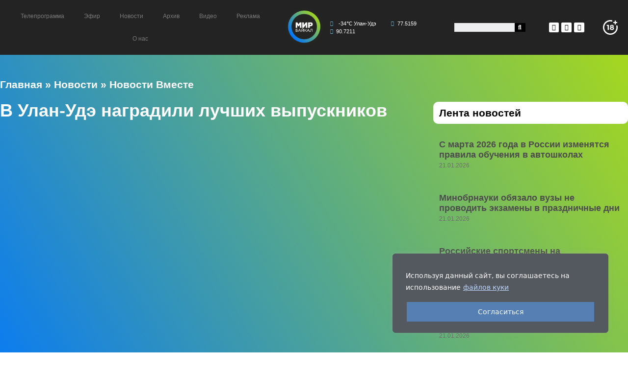

--- FILE ---
content_type: text/html; charset=UTF-8
request_url: https://mir-baikal.ru/novosti-vmeste/v-ulan-ude-nagradili-luchshih-vypusknikov/
body_size: 26131
content:
<!DOCTYPE html>
<html lang="ru-RU">
<head>
	<meta charset="UTF-8">
	<link rel="profile" href="https://gmpg.org/xfn/11">
	<meta name='robots' content='index, follow, max-image-preview:large, max-snippet:-1, max-video-preview:-1' />
<meta name="viewport" content="width=device-width, initial-scale=1">
	<!-- This site is optimized with the Yoast SEO plugin v19.13 - https://yoast.com/wordpress/plugins/seo/ -->
	<title>В Улан-Удэ наградили лучших выпускников - Телекомпания &quot;Мир – Байкал&quot;</title>
	<link rel="canonical" href="https://mir-baikal.ru/novosti-vmeste/v-ulan-ude-nagradili-luchshih-vypusknikov/" />
	<meta property="og:locale" content="ru_RU" />
	<meta property="og:type" content="article" />
	<meta property="og:title" content="В Улан-Удэ наградили лучших выпускников - Телекомпания &quot;Мир – Байкал&quot;" />
	<meta property="og:description" content="Активных и целеустремленных, преуспевающих в учебе выпускников школ города Улан-Удэ сегодня наградили медалями. В этот день дети почувствовали себя звездами Голливуда: прошлись по красной ковровой ... Читать далее" />
	<meta property="og:url" content="https://mir-baikal.ru/novosti-vmeste/v-ulan-ude-nagradili-luchshih-vypusknikov/" />
	<meta property="og:site_name" content="Телекомпания &quot;Мир – Байкал&quot;" />
	<meta property="article:published_time" content="2022-07-08T02:52:50+00:00" />
	<meta property="og:image" content="https://mir-baikal.ru/wp-content/uploads/2022/07/75.jpg" />
	<meta property="og:image:width" content="1920" />
	<meta property="og:image:height" content="1080" />
	<meta property="og:image:type" content="image/jpeg" />
	<meta name="author" content="asyma.mir" />
	<meta name="twitter:card" content="summary_large_image" />
	<meta name="twitter:label1" content="Написано автором" />
	<meta name="twitter:data1" content="asyma.mir" />
	<meta name="twitter:label2" content="Примерное время для чтения" />
	<meta name="twitter:data2" content="1 минута" />
	<script type="application/ld+json" class="yoast-schema-graph">{"@context":"https://schema.org","@graph":[{"@type":"Article","@id":"https://mir-baikal.ru/novosti-vmeste/v-ulan-ude-nagradili-luchshih-vypusknikov/#article","isPartOf":{"@id":"https://mir-baikal.ru/novosti-vmeste/v-ulan-ude-nagradili-luchshih-vypusknikov/"},"author":{"name":"asyma.mir","@id":"https://mir-baikal.ru/#/schema/person/43a43b459a5bc08b577c81d8edfcc9b4"},"headline":"В Улан-Удэ наградили лучших выпускников","datePublished":"2022-07-08T02:52:50+00:00","dateModified":"2022-07-08T02:52:50+00:00","mainEntityOfPage":{"@id":"https://mir-baikal.ru/novosti-vmeste/v-ulan-ude-nagradili-luchshih-vypusknikov/"},"wordCount":60,"commentCount":0,"publisher":{"@id":"https://mir-baikal.ru/#organization"},"image":{"@id":"https://mir-baikal.ru/novosti-vmeste/v-ulan-ude-nagradili-luchshih-vypusknikov/#primaryimage"},"thumbnailUrl":"https://mir-baikal.ru/wp-content/uploads/2022/07/75.jpg","articleSection":["Видео","Новости","Новости Вместе"],"inLanguage":"ru-RU","potentialAction":[{"@type":"CommentAction","name":"Comment","target":["https://mir-baikal.ru/novosti-vmeste/v-ulan-ude-nagradili-luchshih-vypusknikov/#respond"]}]},{"@type":"WebPage","@id":"https://mir-baikal.ru/novosti-vmeste/v-ulan-ude-nagradili-luchshih-vypusknikov/","url":"https://mir-baikal.ru/novosti-vmeste/v-ulan-ude-nagradili-luchshih-vypusknikov/","name":"В Улан-Удэ наградили лучших выпускников - Телекомпания &quot;Мир – Байкал&quot;","isPartOf":{"@id":"https://mir-baikal.ru/#website"},"primaryImageOfPage":{"@id":"https://mir-baikal.ru/novosti-vmeste/v-ulan-ude-nagradili-luchshih-vypusknikov/#primaryimage"},"image":{"@id":"https://mir-baikal.ru/novosti-vmeste/v-ulan-ude-nagradili-luchshih-vypusknikov/#primaryimage"},"thumbnailUrl":"https://mir-baikal.ru/wp-content/uploads/2022/07/75.jpg","datePublished":"2022-07-08T02:52:50+00:00","dateModified":"2022-07-08T02:52:50+00:00","breadcrumb":{"@id":"https://mir-baikal.ru/novosti-vmeste/v-ulan-ude-nagradili-luchshih-vypusknikov/#breadcrumb"},"inLanguage":"ru-RU","potentialAction":[{"@type":"ReadAction","target":["https://mir-baikal.ru/novosti-vmeste/v-ulan-ude-nagradili-luchshih-vypusknikov/"]}]},{"@type":"ImageObject","inLanguage":"ru-RU","@id":"https://mir-baikal.ru/novosti-vmeste/v-ulan-ude-nagradili-luchshih-vypusknikov/#primaryimage","url":"https://mir-baikal.ru/wp-content/uploads/2022/07/75.jpg","contentUrl":"https://mir-baikal.ru/wp-content/uploads/2022/07/75.jpg","width":1920,"height":1080},{"@type":"BreadcrumbList","@id":"https://mir-baikal.ru/novosti-vmeste/v-ulan-ude-nagradili-luchshih-vypusknikov/#breadcrumb","itemListElement":[{"@type":"ListItem","position":1,"name":"Главная","item":"https://mir-baikal.ru/"},{"@type":"ListItem","position":2,"name":"Новости","item":"https://mir-baikal.ru/novosti/"},{"@type":"ListItem","position":3,"name":"Новости Вместе","item":"https://mir-baikal.ru/category/novosti-vmeste/"},{"@type":"ListItem","position":4,"name":"В Улан-Удэ наградили лучших выпускников"}]},{"@type":"WebSite","@id":"https://mir-baikal.ru/#website","url":"https://mir-baikal.ru/","name":"Телекомпания &quot;Мир – Байкал&quot;","description":"Официальный сайт телекомпании &quot;Мир – Байкал&quot;","publisher":{"@id":"https://mir-baikal.ru/#organization"},"potentialAction":[{"@type":"SearchAction","target":{"@type":"EntryPoint","urlTemplate":"https://mir-baikal.ru/?s={search_term_string}"},"query-input":"required name=search_term_string"}],"inLanguage":"ru-RU"},{"@type":"Organization","@id":"https://mir-baikal.ru/#organization","name":"Телекомпания &quot;Мир – Байкал&quot;","url":"https://mir-baikal.ru/","logo":{"@type":"ImageObject","inLanguage":"ru-RU","@id":"https://mir-baikal.ru/#/schema/logo/image/","url":"https://mir-baikal.ru/wp-content/uploads/2022/02/logo.svg","contentUrl":"https://mir-baikal.ru/wp-content/uploads/2022/02/logo.svg","caption":"Телекомпания &quot;Мир – Байкал&quot;"},"image":{"@id":"https://mir-baikal.ru/#/schema/logo/image/"}},{"@type":"Person","@id":"https://mir-baikal.ru/#/schema/person/43a43b459a5bc08b577c81d8edfcc9b4","name":"asyma.mir","image":{"@type":"ImageObject","inLanguage":"ru-RU","@id":"https://mir-baikal.ru/#/schema/person/image/","url":"https://secure.gravatar.com/avatar/f2592add24e3a7daf1affc1107b1e319?s=96&d=mm&r=g","contentUrl":"https://secure.gravatar.com/avatar/f2592add24e3a7daf1affc1107b1e319?s=96&d=mm&r=g","caption":"asyma.mir"},"url":"https://mir-baikal.ru/author/makariva-a/"}]}</script>
	<!-- / Yoast SEO plugin. -->


<link rel='dns-prefetch' href='//s.w.org' />
<link rel="alternate" type="application/rss+xml" title="Телекомпания &quot;Мир – Байкал&quot; &raquo; Лента" href="https://mir-baikal.ru/feed/" />
<link rel="alternate" type="application/rss+xml" title="Телекомпания &quot;Мир – Байкал&quot; &raquo; Лента комментариев" href="https://mir-baikal.ru/comments/feed/" />
<link rel="alternate" type="application/rss+xml" title="Телекомпания &quot;Мир – Байкал&quot; &raquo; Лента комментариев к &laquo;В Улан-Удэ наградили лучших выпускников&raquo;" href="https://mir-baikal.ru/novosti-vmeste/v-ulan-ude-nagradili-luchshih-vypusknikov/feed/" />
<style id='global-styles-inline-css'>
body{--wp--preset--color--black: #000000;--wp--preset--color--cyan-bluish-gray: #abb8c3;--wp--preset--color--white: #ffffff;--wp--preset--color--pale-pink: #f78da7;--wp--preset--color--vivid-red: #cf2e2e;--wp--preset--color--luminous-vivid-orange: #ff6900;--wp--preset--color--luminous-vivid-amber: #fcb900;--wp--preset--color--light-green-cyan: #7bdcb5;--wp--preset--color--vivid-green-cyan: #00d084;--wp--preset--color--pale-cyan-blue: #8ed1fc;--wp--preset--color--vivid-cyan-blue: #0693e3;--wp--preset--color--vivid-purple: #9b51e0;--wp--preset--color--contrast: var(--contrast);--wp--preset--color--contrast-2: var(--contrast-2);--wp--preset--color--contrast-3: var(--contrast-3);--wp--preset--color--base: var(--base);--wp--preset--color--base-2: var(--base-2);--wp--preset--color--base-3: var(--base-3);--wp--preset--color--accent: var(--accent);--wp--preset--gradient--vivid-cyan-blue-to-vivid-purple: linear-gradient(135deg,rgba(6,147,227,1) 0%,rgb(155,81,224) 100%);--wp--preset--gradient--light-green-cyan-to-vivid-green-cyan: linear-gradient(135deg,rgb(122,220,180) 0%,rgb(0,208,130) 100%);--wp--preset--gradient--luminous-vivid-amber-to-luminous-vivid-orange: linear-gradient(135deg,rgba(252,185,0,1) 0%,rgba(255,105,0,1) 100%);--wp--preset--gradient--luminous-vivid-orange-to-vivid-red: linear-gradient(135deg,rgba(255,105,0,1) 0%,rgb(207,46,46) 100%);--wp--preset--gradient--very-light-gray-to-cyan-bluish-gray: linear-gradient(135deg,rgb(238,238,238) 0%,rgb(169,184,195) 100%);--wp--preset--gradient--cool-to-warm-spectrum: linear-gradient(135deg,rgb(74,234,220) 0%,rgb(151,120,209) 20%,rgb(207,42,186) 40%,rgb(238,44,130) 60%,rgb(251,105,98) 80%,rgb(254,248,76) 100%);--wp--preset--gradient--blush-light-purple: linear-gradient(135deg,rgb(255,206,236) 0%,rgb(152,150,240) 100%);--wp--preset--gradient--blush-bordeaux: linear-gradient(135deg,rgb(254,205,165) 0%,rgb(254,45,45) 50%,rgb(107,0,62) 100%);--wp--preset--gradient--luminous-dusk: linear-gradient(135deg,rgb(255,203,112) 0%,rgb(199,81,192) 50%,rgb(65,88,208) 100%);--wp--preset--gradient--pale-ocean: linear-gradient(135deg,rgb(255,245,203) 0%,rgb(182,227,212) 50%,rgb(51,167,181) 100%);--wp--preset--gradient--electric-grass: linear-gradient(135deg,rgb(202,248,128) 0%,rgb(113,206,126) 100%);--wp--preset--gradient--midnight: linear-gradient(135deg,rgb(2,3,129) 0%,rgb(40,116,252) 100%);--wp--preset--duotone--dark-grayscale: url('#wp-duotone-dark-grayscale');--wp--preset--duotone--grayscale: url('#wp-duotone-grayscale');--wp--preset--duotone--purple-yellow: url('#wp-duotone-purple-yellow');--wp--preset--duotone--blue-red: url('#wp-duotone-blue-red');--wp--preset--duotone--midnight: url('#wp-duotone-midnight');--wp--preset--duotone--magenta-yellow: url('#wp-duotone-magenta-yellow');--wp--preset--duotone--purple-green: url('#wp-duotone-purple-green');--wp--preset--duotone--blue-orange: url('#wp-duotone-blue-orange');--wp--preset--font-size--small: 13px;--wp--preset--font-size--medium: 20px;--wp--preset--font-size--large: 36px;--wp--preset--font-size--x-large: 42px;}.has-black-color{color: var(--wp--preset--color--black) !important;}.has-cyan-bluish-gray-color{color: var(--wp--preset--color--cyan-bluish-gray) !important;}.has-white-color{color: var(--wp--preset--color--white) !important;}.has-pale-pink-color{color: var(--wp--preset--color--pale-pink) !important;}.has-vivid-red-color{color: var(--wp--preset--color--vivid-red) !important;}.has-luminous-vivid-orange-color{color: var(--wp--preset--color--luminous-vivid-orange) !important;}.has-luminous-vivid-amber-color{color: var(--wp--preset--color--luminous-vivid-amber) !important;}.has-light-green-cyan-color{color: var(--wp--preset--color--light-green-cyan) !important;}.has-vivid-green-cyan-color{color: var(--wp--preset--color--vivid-green-cyan) !important;}.has-pale-cyan-blue-color{color: var(--wp--preset--color--pale-cyan-blue) !important;}.has-vivid-cyan-blue-color{color: var(--wp--preset--color--vivid-cyan-blue) !important;}.has-vivid-purple-color{color: var(--wp--preset--color--vivid-purple) !important;}.has-black-background-color{background-color: var(--wp--preset--color--black) !important;}.has-cyan-bluish-gray-background-color{background-color: var(--wp--preset--color--cyan-bluish-gray) !important;}.has-white-background-color{background-color: var(--wp--preset--color--white) !important;}.has-pale-pink-background-color{background-color: var(--wp--preset--color--pale-pink) !important;}.has-vivid-red-background-color{background-color: var(--wp--preset--color--vivid-red) !important;}.has-luminous-vivid-orange-background-color{background-color: var(--wp--preset--color--luminous-vivid-orange) !important;}.has-luminous-vivid-amber-background-color{background-color: var(--wp--preset--color--luminous-vivid-amber) !important;}.has-light-green-cyan-background-color{background-color: var(--wp--preset--color--light-green-cyan) !important;}.has-vivid-green-cyan-background-color{background-color: var(--wp--preset--color--vivid-green-cyan) !important;}.has-pale-cyan-blue-background-color{background-color: var(--wp--preset--color--pale-cyan-blue) !important;}.has-vivid-cyan-blue-background-color{background-color: var(--wp--preset--color--vivid-cyan-blue) !important;}.has-vivid-purple-background-color{background-color: var(--wp--preset--color--vivid-purple) !important;}.has-black-border-color{border-color: var(--wp--preset--color--black) !important;}.has-cyan-bluish-gray-border-color{border-color: var(--wp--preset--color--cyan-bluish-gray) !important;}.has-white-border-color{border-color: var(--wp--preset--color--white) !important;}.has-pale-pink-border-color{border-color: var(--wp--preset--color--pale-pink) !important;}.has-vivid-red-border-color{border-color: var(--wp--preset--color--vivid-red) !important;}.has-luminous-vivid-orange-border-color{border-color: var(--wp--preset--color--luminous-vivid-orange) !important;}.has-luminous-vivid-amber-border-color{border-color: var(--wp--preset--color--luminous-vivid-amber) !important;}.has-light-green-cyan-border-color{border-color: var(--wp--preset--color--light-green-cyan) !important;}.has-vivid-green-cyan-border-color{border-color: var(--wp--preset--color--vivid-green-cyan) !important;}.has-pale-cyan-blue-border-color{border-color: var(--wp--preset--color--pale-cyan-blue) !important;}.has-vivid-cyan-blue-border-color{border-color: var(--wp--preset--color--vivid-cyan-blue) !important;}.has-vivid-purple-border-color{border-color: var(--wp--preset--color--vivid-purple) !important;}.has-vivid-cyan-blue-to-vivid-purple-gradient-background{background: var(--wp--preset--gradient--vivid-cyan-blue-to-vivid-purple) !important;}.has-light-green-cyan-to-vivid-green-cyan-gradient-background{background: var(--wp--preset--gradient--light-green-cyan-to-vivid-green-cyan) !important;}.has-luminous-vivid-amber-to-luminous-vivid-orange-gradient-background{background: var(--wp--preset--gradient--luminous-vivid-amber-to-luminous-vivid-orange) !important;}.has-luminous-vivid-orange-to-vivid-red-gradient-background{background: var(--wp--preset--gradient--luminous-vivid-orange-to-vivid-red) !important;}.has-very-light-gray-to-cyan-bluish-gray-gradient-background{background: var(--wp--preset--gradient--very-light-gray-to-cyan-bluish-gray) !important;}.has-cool-to-warm-spectrum-gradient-background{background: var(--wp--preset--gradient--cool-to-warm-spectrum) !important;}.has-blush-light-purple-gradient-background{background: var(--wp--preset--gradient--blush-light-purple) !important;}.has-blush-bordeaux-gradient-background{background: var(--wp--preset--gradient--blush-bordeaux) !important;}.has-luminous-dusk-gradient-background{background: var(--wp--preset--gradient--luminous-dusk) !important;}.has-pale-ocean-gradient-background{background: var(--wp--preset--gradient--pale-ocean) !important;}.has-electric-grass-gradient-background{background: var(--wp--preset--gradient--electric-grass) !important;}.has-midnight-gradient-background{background: var(--wp--preset--gradient--midnight) !important;}.has-small-font-size{font-size: var(--wp--preset--font-size--small) !important;}.has-medium-font-size{font-size: var(--wp--preset--font-size--medium) !important;}.has-large-font-size{font-size: var(--wp--preset--font-size--large) !important;}.has-x-large-font-size{font-size: var(--wp--preset--font-size--x-large) !important;}
</style>
<link rel='stylesheet' id='drozd-css'  href='https://mir-baikal.ru/wp-content/plugins/drozd-addons-for-elementor/public/css/drozd-public.css' media='all' />
<link rel='stylesheet' id='generate-comments-css'  href='https://mir-baikal.ru/wp-content/themes/generatepress/assets/css/components/comments.min.css' media='all' />
<link rel='stylesheet' id='generate-style-css'  href='https://mir-baikal.ru/wp-content/themes/generatepress/assets/css/main.min.css' media='all' />
<style id='generate-style-inline-css'>
body{background-color:var(--base-2);color:var(--contrast);}a{color:var(--accent);}a{text-decoration:underline;}.entry-title a, .site-branding a, a.button, .wp-block-button__link, .main-navigation a{text-decoration:none;}a:hover, a:focus, a:active{color:var(--contrast);}.wp-block-group__inner-container{max-width:1200px;margin-left:auto;margin-right:auto;}:root{--contrast:#222222;--contrast-2:#575760;--contrast-3:#b2b2be;--base:#f0f0f0;--base-2:#f7f8f9;--base-3:#ffffff;--accent:#1e73be;}.has-contrast-color{color:#222222;}.has-contrast-background-color{background-color:#222222;}.has-contrast-2-color{color:#575760;}.has-contrast-2-background-color{background-color:#575760;}.has-contrast-3-color{color:#b2b2be;}.has-contrast-3-background-color{background-color:#b2b2be;}.has-base-color{color:#f0f0f0;}.has-base-background-color{background-color:#f0f0f0;}.has-base-2-color{color:#f7f8f9;}.has-base-2-background-color{background-color:#f7f8f9;}.has-base-3-color{color:#ffffff;}.has-base-3-background-color{background-color:#ffffff;}.has-accent-color{color:#1e73be;}.has-accent-background-color{background-color:#1e73be;}.top-bar{background-color:#636363;color:#ffffff;}.top-bar a{color:#ffffff;}.top-bar a:hover{color:#303030;}.site-header{background-color:var(--base-3);}.main-title a,.main-title a:hover{color:var(--contrast);}.site-description{color:var(--contrast-2);}.mobile-menu-control-wrapper .menu-toggle,.mobile-menu-control-wrapper .menu-toggle:hover,.mobile-menu-control-wrapper .menu-toggle:focus,.has-inline-mobile-toggle #site-navigation.toggled{background-color:rgba(0, 0, 0, 0.02);}.main-navigation,.main-navigation ul ul{background-color:var(--base-3);}.main-navigation .main-nav ul li a, .main-navigation .menu-toggle, .main-navigation .menu-bar-items{color:var(--contrast);}.main-navigation .main-nav ul li:not([class*="current-menu-"]):hover > a, .main-navigation .main-nav ul li:not([class*="current-menu-"]):focus > a, .main-navigation .main-nav ul li.sfHover:not([class*="current-menu-"]) > a, .main-navigation .menu-bar-item:hover > a, .main-navigation .menu-bar-item.sfHover > a{color:var(--accent);}button.menu-toggle:hover,button.menu-toggle:focus{color:var(--contrast);}.main-navigation .main-nav ul li[class*="current-menu-"] > a{color:var(--accent);}.navigation-search input[type="search"],.navigation-search input[type="search"]:active, .navigation-search input[type="search"]:focus, .main-navigation .main-nav ul li.search-item.active > a, .main-navigation .menu-bar-items .search-item.active > a{color:var(--accent);}.main-navigation ul ul{background-color:var(--base);}.separate-containers .inside-article, .separate-containers .comments-area, .separate-containers .page-header, .one-container .container, .separate-containers .paging-navigation, .inside-page-header{background-color:var(--base-3);}.entry-title a{color:var(--contrast);}.entry-title a:hover{color:var(--contrast-2);}.entry-meta{color:var(--contrast-2);}.sidebar .widget{background-color:var(--base-3);}.footer-widgets{background-color:var(--base-3);}.site-info{background-color:var(--base-3);}input[type="text"],input[type="email"],input[type="url"],input[type="password"],input[type="search"],input[type="tel"],input[type="number"],textarea,select{color:var(--contrast);background-color:var(--base-2);border-color:var(--base);}input[type="text"]:focus,input[type="email"]:focus,input[type="url"]:focus,input[type="password"]:focus,input[type="search"]:focus,input[type="tel"]:focus,input[type="number"]:focus,textarea:focus,select:focus{color:var(--contrast);background-color:var(--base-2);border-color:var(--contrast-3);}button,html input[type="button"],input[type="reset"],input[type="submit"],a.button,a.wp-block-button__link:not(.has-background){color:#ffffff;background-color:#55555e;}button:hover,html input[type="button"]:hover,input[type="reset"]:hover,input[type="submit"]:hover,a.button:hover,button:focus,html input[type="button"]:focus,input[type="reset"]:focus,input[type="submit"]:focus,a.button:focus,a.wp-block-button__link:not(.has-background):active,a.wp-block-button__link:not(.has-background):focus,a.wp-block-button__link:not(.has-background):hover{color:#ffffff;background-color:#3f4047;}a.generate-back-to-top{background-color:rgba( 0,0,0,0.4 );color:#ffffff;}a.generate-back-to-top:hover,a.generate-back-to-top:focus{background-color:rgba( 0,0,0,0.6 );color:#ffffff;}@media (max-width:768px){.main-navigation .menu-bar-item:hover > a, .main-navigation .menu-bar-item.sfHover > a{background:none;color:var(--contrast);}}.nav-below-header .main-navigation .inside-navigation.grid-container, .nav-above-header .main-navigation .inside-navigation.grid-container{padding:0px 20px 0px 20px;}.site-main .wp-block-group__inner-container{padding:40px;}.separate-containers .paging-navigation{padding-top:20px;padding-bottom:20px;}.entry-content .alignwide, body:not(.no-sidebar) .entry-content .alignfull{margin-left:-40px;width:calc(100% + 80px);max-width:calc(100% + 80px);}.rtl .menu-item-has-children .dropdown-menu-toggle{padding-left:20px;}.rtl .main-navigation .main-nav ul li.menu-item-has-children > a{padding-right:20px;}@media (max-width:768px){.separate-containers .inside-article, .separate-containers .comments-area, .separate-containers .page-header, .separate-containers .paging-navigation, .one-container .site-content, .inside-page-header{padding:30px;}.site-main .wp-block-group__inner-container{padding:30px;}.inside-top-bar{padding-right:30px;padding-left:30px;}.inside-header{padding-right:30px;padding-left:30px;}.widget-area .widget{padding-top:30px;padding-right:30px;padding-bottom:30px;padding-left:30px;}.footer-widgets-container{padding-top:30px;padding-right:30px;padding-bottom:30px;padding-left:30px;}.inside-site-info{padding-right:30px;padding-left:30px;}.entry-content .alignwide, body:not(.no-sidebar) .entry-content .alignfull{margin-left:-30px;width:calc(100% + 60px);max-width:calc(100% + 60px);}.one-container .site-main .paging-navigation{margin-bottom:20px;}}/* End cached CSS */.is-right-sidebar{width:30%;}.is-left-sidebar{width:30%;}.site-content .content-area{width:70%;}@media (max-width:768px){.main-navigation .menu-toggle,.sidebar-nav-mobile:not(#sticky-placeholder){display:block;}.main-navigation ul,.gen-sidebar-nav,.main-navigation:not(.slideout-navigation):not(.toggled) .main-nav > ul,.has-inline-mobile-toggle #site-navigation .inside-navigation > *:not(.navigation-search):not(.main-nav){display:none;}.nav-align-right .inside-navigation,.nav-align-center .inside-navigation{justify-content:space-between;}.has-inline-mobile-toggle .mobile-menu-control-wrapper{display:flex;flex-wrap:wrap;}.has-inline-mobile-toggle .inside-header{flex-direction:row;text-align:left;flex-wrap:wrap;}.has-inline-mobile-toggle .header-widget,.has-inline-mobile-toggle #site-navigation{flex-basis:100%;}.nav-float-left .has-inline-mobile-toggle #site-navigation{order:10;}}
.elementor-template-full-width .site-content{display:block;}
</style>
<link rel='stylesheet' id='elementor-icons-css'  href='https://mir-baikal.ru/wp-content/plugins/elementor/assets/lib/eicons/css/elementor-icons.min.css' media='all' />
<link rel='stylesheet' id='elementor-frontend-css'  href='https://mir-baikal.ru/wp-content/plugins/elementor/assets/css/frontend.min.css' media='all' />
<link rel='stylesheet' id='elementor-post-8547-css'  href='https://mir-baikal.ru/wp-content/uploads/elementor/css/post-8547.css' media='all' />
<link rel='stylesheet' id='elementor-pro-css'  href='https://mir-baikal.ru/wp-content/plugins/elementor-pro/assets/css/frontend.min.css' media='all' />
<link rel='stylesheet' id='elementor-global-css'  href='https://mir-baikal.ru/wp-content/uploads/elementor/css/global.css' media='all' />
<link rel='stylesheet' id='elementor-post-6-css'  href='https://mir-baikal.ru/wp-content/uploads/elementor/css/post-6.css' media='all' />
<link rel='stylesheet' id='elementor-post-47-css'  href='https://mir-baikal.ru/wp-content/uploads/elementor/css/post-47.css' media='all' />
<link rel='stylesheet' id='elementor-post-1023-css'  href='https://mir-baikal.ru/wp-content/uploads/elementor/css/post-1023.css' media='all' />
<link rel='stylesheet' id='google-fonts-1-css'  href='https://fonts.googleapis.com/css?family=Roboto%3A100%2C100italic%2C200%2C200italic%2C300%2C300italic%2C400%2C400italic%2C500%2C500italic%2C600%2C600italic%2C700%2C700italic%2C800%2C800italic%2C900%2C900italic%7CRoboto+Slab%3A100%2C100italic%2C200%2C200italic%2C300%2C300italic%2C400%2C400italic%2C500%2C500italic%2C600%2C600italic%2C700%2C700italic%2C800%2C800italic%2C900%2C900italic&#038;display=auto&#038;subset=cyrillic' media='all' />
<link rel='stylesheet' id='elementor-icons-shared-0-css'  href='https://mir-baikal.ru/wp-content/plugins/elementor/assets/lib/font-awesome/css/fontawesome.min.css' media='all' />
<link rel='stylesheet' id='elementor-icons-fa-solid-css'  href='https://mir-baikal.ru/wp-content/plugins/elementor/assets/lib/font-awesome/css/solid.min.css' media='all' />
<link rel='stylesheet' id='elementor-icons-fa-brands-css'  href='https://mir-baikal.ru/wp-content/plugins/elementor/assets/lib/font-awesome/css/brands.min.css' media='all' />
<script id='cookie-law-info-js-extra'>
var _ckyConfig = {"_ipData":[],"_assetsURL":"https:\/\/mir-baikal.ru\/wp-content\/plugins\/cookie-law-info\/lite\/frontend\/images\/","_publicURL":"https:\/\/mir-baikal.ru","_expiry":"365","_categories":[{"name":"Necessary","slug":"necessary","isNecessary":true,"ccpaDoNotSell":true,"cookies":[],"active":true,"defaultConsent":{"gdpr":true,"ccpa":true}},{"name":"Functional","slug":"functional","isNecessary":false,"ccpaDoNotSell":true,"cookies":[],"active":true,"defaultConsent":{"gdpr":false,"ccpa":false}},{"name":"Analytics","slug":"analytics","isNecessary":false,"ccpaDoNotSell":true,"cookies":[],"active":true,"defaultConsent":{"gdpr":false,"ccpa":false}},{"name":"Performance","slug":"performance","isNecessary":false,"ccpaDoNotSell":true,"cookies":[],"active":true,"defaultConsent":{"gdpr":false,"ccpa":false}},{"name":"Advertisement","slug":"advertisement","isNecessary":false,"ccpaDoNotSell":true,"cookies":[],"active":true,"defaultConsent":{"gdpr":false,"ccpa":false}}],"_activeLaw":"gdpr","_rootDomain":"","_block":"1","_showBanner":"1","_bannerConfig":{"settings":{"type":"box","preferenceCenterType":"popup","position":"bottom-right","applicableLaw":"gdpr"},"behaviours":{"reloadBannerOnAccept":false,"loadAnalyticsByDefault":false,"animations":{"onLoad":"animate","onHide":"sticky"}},"config":{"revisitConsent":{"status":false,"tag":"revisit-consent","position":"bottom-left","meta":{"url":"#"},"styles":{"background-color":"#0056A7"},"elements":{"title":{"type":"text","tag":"revisit-consent-title","status":true,"styles":{"color":"#0056a7"}}}},"preferenceCenter":{"toggle":{"status":true,"tag":"detail-category-toggle","type":"toggle","states":{"active":{"styles":{"background-color":"#1863DC"}},"inactive":{"styles":{"background-color":"#D0D5D2"}}}}},"categoryPreview":{"status":false,"toggle":{"status":true,"tag":"detail-category-preview-toggle","type":"toggle","states":{"active":{"styles":{"background-color":"#1863DC"}},"inactive":{"styles":{"background-color":"#D0D5D2"}}}}},"videoPlaceholder":{"status":true,"styles":{"background-color":"#000000","border-color":"#000000","color":"#ffffff"}},"readMore":{"status":true,"tag":"readmore-button","type":"link","meta":{"noFollow":true,"newTab":true},"styles":{"color":"#BCD5FE","background-color":"transparent","border-color":"transparent"}},"auditTable":{"status":false},"optOption":{"status":true,"toggle":{"status":true,"tag":"optout-option-toggle","type":"toggle","states":{"active":{"styles":{"background-color":"#1863dc"}},"inactive":{"styles":{"background-color":"#FFFFFF"}}}}}}},"_version":"3.2.10","_logConsent":"1","_tags":[{"tag":"accept-button","styles":{"color":"#FFFFFF","background-color":"#5680B3","border-color":"#54595f"}},{"tag":"reject-button","styles":{"color":"#1863DC","background-color":"transparent","border-color":"#1863DC"}},{"tag":"settings-button","styles":{"color":"#1863DC","background-color":"transparent","border-color":"#1863DC"}},{"tag":"readmore-button","styles":{"color":"#BCD5FE","background-color":"transparent","border-color":"transparent"}},{"tag":"donotsell-button","styles":{"color":"#1863DC","background-color":"transparent","border-color":"transparent"}},{"tag":"accept-button","styles":{"color":"#FFFFFF","background-color":"#5680B3","border-color":"#54595f"}},{"tag":"revisit-consent","styles":{"background-color":"#0056A7"}}],"_shortCodes":[{"key":"cky_readmore","content":"<a href=\"https:\/\/mir-baikal.ru\/politika-konfidentsialnosti\/\" class=\"cky-policy\" aria-label=\"\u0444\u0430\u0439\u043b\u043e\u0432 \u043a\u0443\u043a\u0438\" target=\"_blank\" rel=\"noopener\" data-cky-tag=\"readmore-button\">\u0444\u0430\u0439\u043b\u043e\u0432 \u043a\u0443\u043a\u0438<\/a>","tag":"readmore-button","status":true,"attributes":{"rel":"nofollow","target":"_blank"}},{"key":"cky_show_desc","content":"<button class=\"cky-show-desc-btn\" data-cky-tag=\"show-desc-button\" aria-label=\"Show more\">Show more<\/button>","tag":"show-desc-button","status":true,"attributes":[]},{"key":"cky_hide_desc","content":"<button class=\"cky-show-desc-btn\" data-cky-tag=\"hide-desc-button\" aria-label=\"Show less\">Show less<\/button>","tag":"hide-desc-button","status":true,"attributes":[]},{"key":"cky_category_toggle_label","content":"[cky_{{status}}_category_label] [cky_preference_{{category_slug}}_title]","tag":"","status":true,"attributes":[]},{"key":"cky_enable_category_label","content":"Enable","tag":"","status":true,"attributes":[]},{"key":"cky_disable_category_label","content":"Disable","tag":"","status":true,"attributes":[]},{"key":"cky_video_placeholder","content":"<div class=\"video-placeholder-normal\" data-cky-tag=\"video-placeholder\" id=\"[UNIQUEID]\"><p class=\"video-placeholder-text-normal\" data-cky-tag=\"placeholder-title\">Please accept cookies to access this content<\/p><\/div>","tag":"","status":true,"attributes":[]},{"key":"cky_enable_optout_label","content":"Enable","tag":"","status":true,"attributes":[]},{"key":"cky_disable_optout_label","content":"Disable","tag":"","status":true,"attributes":[]},{"key":"cky_optout_toggle_label","content":"[cky_{{status}}_optout_label] [cky_optout_option_title]","tag":"","status":true,"attributes":[]},{"key":"cky_optout_option_title","content":"Do Not Sell or Share My Personal Information","tag":"","status":true,"attributes":[]},{"key":"cky_optout_close_label","content":"Close","tag":"","status":true,"attributes":[]}],"_rtl":"","_language":"en","_providersToBlock":[]};
var _ckyStyles = {"css":".cky-overlay{background: #000000; opacity: 0.4; position: fixed; top: 0; left: 0; width: 100%; height: 100%; z-index: 99999999;}.cky-hide{display: none;}.cky-btn-revisit-wrapper{display: flex; align-items: center; justify-content: center; background: #0056a7; width: 45px; height: 45px; border-radius: 50%; position: fixed; z-index: 999999; cursor: pointer;}.cky-revisit-bottom-left{bottom: 15px; left: 15px;}.cky-revisit-bottom-right{bottom: 15px; right: 15px;}.cky-btn-revisit-wrapper .cky-btn-revisit{display: flex; align-items: center; justify-content: center; background: none; border: none; cursor: pointer; position: relative; margin: 0; padding: 0;}.cky-btn-revisit-wrapper .cky-btn-revisit img{max-width: fit-content; margin: 0; height: 30px; width: 30px;}.cky-revisit-bottom-left:hover::before{content: attr(data-tooltip); position: absolute; background: #4e4b66; color: #ffffff; left: calc(100% + 7px); font-size: 12px; line-height: 16px; width: max-content; padding: 4px 8px; border-radius: 4px;}.cky-revisit-bottom-left:hover::after{position: absolute; content: \"\"; border: 5px solid transparent; left: calc(100% + 2px); border-left-width: 0; border-right-color: #4e4b66;}.cky-revisit-bottom-right:hover::before{content: attr(data-tooltip); position: absolute; background: #4e4b66; color: #ffffff; right: calc(100% + 7px); font-size: 12px; line-height: 16px; width: max-content; padding: 4px 8px; border-radius: 4px;}.cky-revisit-bottom-right:hover::after{position: absolute; content: \"\"; border: 5px solid transparent; right: calc(100% + 2px); border-right-width: 0; border-left-color: #4e4b66;}.cky-revisit-hide{display: none;}.cky-consent-container{position: fixed; width: 440px; box-sizing: border-box; z-index: 9999999; border-radius: 6px;}.cky-consent-container .cky-consent-bar{background: #ffffff; border: 1px solid; padding: 20px 26px; box-shadow: 0 -1px 10px 0 #acabab4d; border-radius: 6px;}.cky-box-bottom-left{bottom: 40px; left: 40px;}.cky-box-bottom-right{bottom: 40px; right: 40px;}.cky-box-top-left{top: 40px; left: 40px;}.cky-box-top-right{top: 40px; right: 40px;}.cky-custom-brand-logo-wrapper .cky-custom-brand-logo{width: 100px; height: auto; margin: 0 0 12px 0;}.cky-notice .cky-title{color: #212121; font-weight: 700; font-size: 18px; line-height: 24px; margin: 0 0 12px 0;}.cky-notice-des *,.cky-preference-content-wrapper *,.cky-accordion-header-des *,.cky-gpc-wrapper .cky-gpc-desc *{font-size: 14px;}.cky-notice-des{color: #212121; font-size: 14px; line-height: 24px; font-weight: 400;}.cky-notice-des img{height: 25px; width: 25px;}.cky-consent-bar .cky-notice-des p,.cky-gpc-wrapper .cky-gpc-desc p,.cky-preference-body-wrapper .cky-preference-content-wrapper p,.cky-accordion-header-wrapper .cky-accordion-header-des p,.cky-cookie-des-table li div:last-child p{color: inherit; margin-top: 0; overflow-wrap: break-word;}.cky-notice-des P:last-child,.cky-preference-content-wrapper p:last-child,.cky-cookie-des-table li div:last-child p:last-child,.cky-gpc-wrapper .cky-gpc-desc p:last-child{margin-bottom: 0;}.cky-notice-des a.cky-policy,.cky-notice-des button.cky-policy{font-size: 14px; color: #1863dc; white-space: nowrap; cursor: pointer; background: transparent; border: 1px solid; text-decoration: underline;}.cky-notice-des button.cky-policy{padding: 0;}.cky-notice-des a.cky-policy:focus-visible,.cky-notice-des button.cky-policy:focus-visible,.cky-preference-content-wrapper .cky-show-desc-btn:focus-visible,.cky-accordion-header .cky-accordion-btn:focus-visible,.cky-preference-header .cky-btn-close:focus-visible,.cky-switch input[type=\"checkbox\"]:focus-visible,.cky-footer-wrapper a:focus-visible,.cky-btn:focus-visible{outline: 2px solid #1863dc; outline-offset: 2px;}.cky-btn:focus:not(:focus-visible),.cky-accordion-header .cky-accordion-btn:focus:not(:focus-visible),.cky-preference-content-wrapper .cky-show-desc-btn:focus:not(:focus-visible),.cky-btn-revisit-wrapper .cky-btn-revisit:focus:not(:focus-visible),.cky-preference-header .cky-btn-close:focus:not(:focus-visible),.cky-consent-bar .cky-banner-btn-close:focus:not(:focus-visible){outline: 0;}button.cky-show-desc-btn:not(:hover):not(:active){color: #1863dc; background: transparent;}button.cky-accordion-btn:not(:hover):not(:active),button.cky-banner-btn-close:not(:hover):not(:active),button.cky-btn-revisit:not(:hover):not(:active),button.cky-btn-close:not(:hover):not(:active){background: transparent;}.cky-consent-bar button:hover,.cky-modal.cky-modal-open button:hover,.cky-consent-bar button:focus,.cky-modal.cky-modal-open button:focus{text-decoration: none;}.cky-notice-btn-wrapper{display: flex; justify-content: flex-start; align-items: center; flex-wrap: wrap; margin-top: 16px;}.cky-notice-btn-wrapper .cky-btn{text-shadow: none; box-shadow: none;}.cky-btn{flex: auto; max-width: 100%; font-size: 14px; font-family: inherit; line-height: 24px; padding: 8px; font-weight: 500; margin: 0 8px 0 0; border-radius: 2px; cursor: pointer; text-align: center; text-transform: none; min-height: 0;}.cky-btn:hover{opacity: 0.8;}.cky-btn-customize{color: #1863dc; background: transparent; border: 2px solid #1863dc;}.cky-btn-reject{color: #1863dc; background: transparent; border: 2px solid #1863dc;}.cky-btn-accept{background: #1863dc; color: #ffffff; border: 2px solid #1863dc;}.cky-btn:last-child{margin-right: 0;}@media (max-width: 576px){.cky-box-bottom-left{bottom: 0; left: 0;}.cky-box-bottom-right{bottom: 0; right: 0;}.cky-box-top-left{top: 0; left: 0;}.cky-box-top-right{top: 0; right: 0;}}@media (max-width: 440px){.cky-box-bottom-left, .cky-box-bottom-right, .cky-box-top-left, .cky-box-top-right{width: 100%; max-width: 100%;}.cky-consent-container .cky-consent-bar{padding: 20px 0;}.cky-custom-brand-logo-wrapper, .cky-notice .cky-title, .cky-notice-des, .cky-notice-btn-wrapper{padding: 0 24px;}.cky-notice-des{max-height: 40vh; overflow-y: scroll;}.cky-notice-btn-wrapper{flex-direction: column; margin-top: 0;}.cky-btn{width: 100%; margin: 10px 0 0 0;}.cky-notice-btn-wrapper .cky-btn-customize{order: 2;}.cky-notice-btn-wrapper .cky-btn-reject{order: 3;}.cky-notice-btn-wrapper .cky-btn-accept{order: 1; margin-top: 16px;}}@media (max-width: 352px){.cky-notice .cky-title{font-size: 16px;}.cky-notice-des *{font-size: 12px;}.cky-notice-des, .cky-btn{font-size: 12px;}}.cky-modal.cky-modal-open{display: flex; visibility: visible; -webkit-transform: translate(-50%, -50%); -moz-transform: translate(-50%, -50%); -ms-transform: translate(-50%, -50%); -o-transform: translate(-50%, -50%); transform: translate(-50%, -50%); top: 50%; left: 50%; transition: all 1s ease;}.cky-modal{box-shadow: 0 32px 68px rgba(0, 0, 0, 0.3); margin: 0 auto; position: fixed; max-width: 100%; background: #ffffff; top: 50%; box-sizing: border-box; border-radius: 6px; z-index: 999999999; color: #212121; -webkit-transform: translate(-50%, 100%); -moz-transform: translate(-50%, 100%); -ms-transform: translate(-50%, 100%); -o-transform: translate(-50%, 100%); transform: translate(-50%, 100%); visibility: hidden; transition: all 0s ease;}.cky-preference-center{max-height: 79vh; overflow: hidden; width: 845px; overflow: hidden; flex: 1 1 0; display: flex; flex-direction: column; border-radius: 6px;}.cky-preference-header{display: flex; align-items: center; justify-content: space-between; padding: 22px 24px; border-bottom: 1px solid;}.cky-preference-header .cky-preference-title{font-size: 18px; font-weight: 700; line-height: 24px;}.cky-preference-header .cky-btn-close{margin: 0; cursor: pointer; vertical-align: middle; padding: 0; background: none; border: none; width: auto; height: auto; min-height: 0; line-height: 0; text-shadow: none; box-shadow: none;}.cky-preference-header .cky-btn-close img{margin: 0; height: 10px; width: 10px;}.cky-preference-body-wrapper{padding: 0 24px; flex: 1; overflow: auto; box-sizing: border-box;}.cky-preference-content-wrapper,.cky-gpc-wrapper .cky-gpc-desc{font-size: 14px; line-height: 24px; font-weight: 400; padding: 12px 0;}.cky-preference-content-wrapper{border-bottom: 1px solid;}.cky-preference-content-wrapper img{height: 25px; width: 25px;}.cky-preference-content-wrapper .cky-show-desc-btn{font-size: 14px; font-family: inherit; color: #1863dc; text-decoration: none; line-height: 24px; padding: 0; margin: 0; white-space: nowrap; cursor: pointer; background: transparent; border-color: transparent; text-transform: none; min-height: 0; text-shadow: none; box-shadow: none;}.cky-accordion-wrapper{margin-bottom: 10px;}.cky-accordion{border-bottom: 1px solid;}.cky-accordion:last-child{border-bottom: none;}.cky-accordion .cky-accordion-item{display: flex; margin-top: 10px;}.cky-accordion .cky-accordion-body{display: none;}.cky-accordion.cky-accordion-active .cky-accordion-body{display: block; padding: 0 22px; margin-bottom: 16px;}.cky-accordion-header-wrapper{cursor: pointer; width: 100%;}.cky-accordion-item .cky-accordion-header{display: flex; justify-content: space-between; align-items: center;}.cky-accordion-header .cky-accordion-btn{font-size: 16px; font-family: inherit; color: #212121; line-height: 24px; background: none; border: none; font-weight: 700; padding: 0; margin: 0; cursor: pointer; text-transform: none; min-height: 0; text-shadow: none; box-shadow: none;}.cky-accordion-header .cky-always-active{color: #008000; font-weight: 600; line-height: 24px; font-size: 14px;}.cky-accordion-header-des{font-size: 14px; line-height: 24px; margin: 10px 0 16px 0;}.cky-accordion-chevron{margin-right: 22px; position: relative; cursor: pointer;}.cky-accordion-chevron-hide{display: none;}.cky-accordion .cky-accordion-chevron i::before{content: \"\"; position: absolute; border-right: 1.4px solid; border-bottom: 1.4px solid; border-color: inherit; height: 6px; width: 6px; -webkit-transform: rotate(-45deg); -moz-transform: rotate(-45deg); -ms-transform: rotate(-45deg); -o-transform: rotate(-45deg); transform: rotate(-45deg); transition: all 0.2s ease-in-out; top: 8px;}.cky-accordion.cky-accordion-active .cky-accordion-chevron i::before{-webkit-transform: rotate(45deg); -moz-transform: rotate(45deg); -ms-transform: rotate(45deg); -o-transform: rotate(45deg); transform: rotate(45deg);}.cky-audit-table{background: #f4f4f4; border-radius: 6px;}.cky-audit-table .cky-empty-cookies-text{color: inherit; font-size: 12px; line-height: 24px; margin: 0; padding: 10px;}.cky-audit-table .cky-cookie-des-table{font-size: 12px; line-height: 24px; font-weight: normal; padding: 15px 10px; border-bottom: 1px solid; border-bottom-color: inherit; margin: 0;}.cky-audit-table .cky-cookie-des-table:last-child{border-bottom: none;}.cky-audit-table .cky-cookie-des-table li{list-style-type: none; display: flex; padding: 3px 0;}.cky-audit-table .cky-cookie-des-table li:first-child{padding-top: 0;}.cky-cookie-des-table li div:first-child{width: 100px; font-weight: 600; word-break: break-word; word-wrap: break-word;}.cky-cookie-des-table li div:last-child{flex: 1; word-break: break-word; word-wrap: break-word; margin-left: 8px;}.cky-footer-shadow{display: block; width: 100%; height: 40px; background: linear-gradient(180deg, rgba(255, 255, 255, 0) 0%, #ffffff 100%); position: absolute; bottom: calc(100% - 1px);}.cky-footer-wrapper{position: relative;}.cky-prefrence-btn-wrapper{display: flex; flex-wrap: wrap; align-items: center; justify-content: center; padding: 22px 24px; border-top: 1px solid;}.cky-prefrence-btn-wrapper .cky-btn{flex: auto; max-width: 100%; text-shadow: none; box-shadow: none;}.cky-btn-preferences{color: #1863dc; background: transparent; border: 2px solid #1863dc;}.cky-preference-header,.cky-preference-body-wrapper,.cky-preference-content-wrapper,.cky-accordion-wrapper,.cky-accordion,.cky-accordion-wrapper,.cky-footer-wrapper,.cky-prefrence-btn-wrapper{border-color: inherit;}@media (max-width: 845px){.cky-modal{max-width: calc(100% - 16px);}}@media (max-width: 576px){.cky-modal{max-width: 100%;}.cky-preference-center{max-height: 100vh;}.cky-prefrence-btn-wrapper{flex-direction: column;}.cky-accordion.cky-accordion-active .cky-accordion-body{padding-right: 0;}.cky-prefrence-btn-wrapper .cky-btn{width: 100%; margin: 10px 0 0 0;}.cky-prefrence-btn-wrapper .cky-btn-reject{order: 3;}.cky-prefrence-btn-wrapper .cky-btn-accept{order: 1; margin-top: 0;}.cky-prefrence-btn-wrapper .cky-btn-preferences{order: 2;}}@media (max-width: 425px){.cky-accordion-chevron{margin-right: 15px;}.cky-notice-btn-wrapper{margin-top: 0;}.cky-accordion.cky-accordion-active .cky-accordion-body{padding: 0 15px;}}@media (max-width: 352px){.cky-preference-header .cky-preference-title{font-size: 16px;}.cky-preference-header{padding: 16px 24px;}.cky-preference-content-wrapper *, .cky-accordion-header-des *{font-size: 12px;}.cky-preference-content-wrapper, .cky-preference-content-wrapper .cky-show-more, .cky-accordion-header .cky-always-active, .cky-accordion-header-des, .cky-preference-content-wrapper .cky-show-desc-btn, .cky-notice-des a.cky-policy{font-size: 12px;}.cky-accordion-header .cky-accordion-btn{font-size: 14px;}}.cky-switch{display: flex;}.cky-switch input[type=\"checkbox\"]{position: relative; width: 44px; height: 24px; margin: 0; background: #d0d5d2; -webkit-appearance: none; border-radius: 50px; cursor: pointer; outline: 0; border: none; top: 0;}.cky-switch input[type=\"checkbox\"]:checked{background: #1863dc;}.cky-switch input[type=\"checkbox\"]:before{position: absolute; content: \"\"; height: 20px; width: 20px; left: 2px; bottom: 2px; border-radius: 50%; background-color: white; -webkit-transition: 0.4s; transition: 0.4s; margin: 0;}.cky-switch input[type=\"checkbox\"]:after{display: none;}.cky-switch input[type=\"checkbox\"]:checked:before{-webkit-transform: translateX(20px); -ms-transform: translateX(20px); transform: translateX(20px);}@media (max-width: 425px){.cky-switch input[type=\"checkbox\"]{width: 38px; height: 21px;}.cky-switch input[type=\"checkbox\"]:before{height: 17px; width: 17px;}.cky-switch input[type=\"checkbox\"]:checked:before{-webkit-transform: translateX(17px); -ms-transform: translateX(17px); transform: translateX(17px);}}.cky-consent-bar .cky-banner-btn-close{position: absolute; right: 9px; top: 5px; background: none; border: none; cursor: pointer; padding: 0; margin: 0; min-height: 0; line-height: 0; height: auto; width: auto; text-shadow: none; box-shadow: none;}.cky-consent-bar .cky-banner-btn-close img{height: 9px; width: 9px; margin: 0;}.cky-notice-group{font-size: 14px; line-height: 24px; font-weight: 400; color: #212121;}.cky-notice-btn-wrapper .cky-btn-do-not-sell{font-size: 14px; line-height: 24px; padding: 6px 0; margin: 0; font-weight: 500; background: none; border-radius: 2px; border: none; cursor: pointer; text-align: left; color: #1863dc; background: transparent; border-color: transparent; box-shadow: none; text-shadow: none;}.cky-consent-bar .cky-banner-btn-close:focus-visible,.cky-notice-btn-wrapper .cky-btn-do-not-sell:focus-visible,.cky-opt-out-btn-wrapper .cky-btn:focus-visible,.cky-opt-out-checkbox-wrapper input[type=\"checkbox\"].cky-opt-out-checkbox:focus-visible{outline: 2px solid #1863dc; outline-offset: 2px;}@media (max-width: 440px){.cky-consent-container{width: 100%;}}@media (max-width: 352px){.cky-notice-des a.cky-policy, .cky-notice-btn-wrapper .cky-btn-do-not-sell{font-size: 12px;}}.cky-opt-out-wrapper{padding: 12px 0;}.cky-opt-out-wrapper .cky-opt-out-checkbox-wrapper{display: flex; align-items: center;}.cky-opt-out-checkbox-wrapper .cky-opt-out-checkbox-label{font-size: 16px; font-weight: 700; line-height: 24px; margin: 0 0 0 12px; cursor: pointer;}.cky-opt-out-checkbox-wrapper input[type=\"checkbox\"].cky-opt-out-checkbox{background-color: #ffffff; border: 1px solid black; width: 20px; height: 18.5px; margin: 0; -webkit-appearance: none; position: relative; display: flex; align-items: center; justify-content: center; border-radius: 2px; cursor: pointer;}.cky-opt-out-checkbox-wrapper input[type=\"checkbox\"].cky-opt-out-checkbox:checked{background-color: #1863dc; border: none;}.cky-opt-out-checkbox-wrapper input[type=\"checkbox\"].cky-opt-out-checkbox:checked::after{left: 6px; bottom: 4px; width: 7px; height: 13px; border: solid #ffffff; border-width: 0 3px 3px 0; border-radius: 2px; -webkit-transform: rotate(45deg); -ms-transform: rotate(45deg); transform: rotate(45deg); content: \"\"; position: absolute; box-sizing: border-box;}.cky-opt-out-checkbox-wrapper.cky-disabled .cky-opt-out-checkbox-label,.cky-opt-out-checkbox-wrapper.cky-disabled input[type=\"checkbox\"].cky-opt-out-checkbox{cursor: no-drop;}.cky-gpc-wrapper{margin: 0 0 0 32px;}.cky-footer-wrapper .cky-opt-out-btn-wrapper{display: flex; flex-wrap: wrap; align-items: center; justify-content: center; padding: 22px 24px;}.cky-opt-out-btn-wrapper .cky-btn{flex: auto; max-width: 100%; text-shadow: none; box-shadow: none;}.cky-opt-out-btn-wrapper .cky-btn-cancel{border: 1px solid #dedfe0; background: transparent; color: #858585;}.cky-opt-out-btn-wrapper .cky-btn-confirm{background: #1863dc; color: #ffffff; border: 1px solid #1863dc;}@media (max-width: 352px){.cky-opt-out-checkbox-wrapper .cky-opt-out-checkbox-label{font-size: 14px;}.cky-gpc-wrapper .cky-gpc-desc, .cky-gpc-wrapper .cky-gpc-desc *{font-size: 12px;}.cky-opt-out-checkbox-wrapper input[type=\"checkbox\"].cky-opt-out-checkbox{width: 16px; height: 16px;}.cky-opt-out-checkbox-wrapper input[type=\"checkbox\"].cky-opt-out-checkbox:checked::after{left: 5px; bottom: 4px; width: 3px; height: 9px;}.cky-gpc-wrapper{margin: 0 0 0 28px;}}.video-placeholder-youtube{background-size: 100% 100%; background-position: center; background-repeat: no-repeat; background-color: #b2b0b059; position: relative; display: flex; align-items: center; justify-content: center; max-width: 100%;}.video-placeholder-text-youtube{text-align: center; align-items: center; padding: 10px 16px; background-color: #000000cc; color: #ffffff; border: 1px solid; border-radius: 2px; cursor: pointer;}.video-placeholder-normal{background-image: url(\"\/wp-content\/plugins\/cookie-law-info\/lite\/frontend\/images\/placeholder.svg\"); background-size: 80px; background-position: center; background-repeat: no-repeat; background-color: #b2b0b059; position: relative; display: flex; align-items: flex-end; justify-content: center; max-width: 100%;}.video-placeholder-text-normal{align-items: center; padding: 10px 16px; text-align: center; border: 1px solid; border-radius: 2px; cursor: pointer;}.cky-rtl{direction: rtl; text-align: right;}.cky-rtl .cky-banner-btn-close{left: 9px; right: auto;}.cky-rtl .cky-notice-btn-wrapper .cky-btn:last-child{margin-right: 8px;}.cky-rtl .cky-notice-btn-wrapper .cky-btn:first-child{margin-right: 0;}.cky-rtl .cky-notice-btn-wrapper{margin-left: 0; margin-right: 15px;}.cky-rtl .cky-prefrence-btn-wrapper .cky-btn{margin-right: 8px;}.cky-rtl .cky-prefrence-btn-wrapper .cky-btn:first-child{margin-right: 0;}.cky-rtl .cky-accordion .cky-accordion-chevron i::before{border: none; border-left: 1.4px solid; border-top: 1.4px solid; left: 12px;}.cky-rtl .cky-accordion.cky-accordion-active .cky-accordion-chevron i::before{-webkit-transform: rotate(-135deg); -moz-transform: rotate(-135deg); -ms-transform: rotate(-135deg); -o-transform: rotate(-135deg); transform: rotate(-135deg);}@media (max-width: 768px){.cky-rtl .cky-notice-btn-wrapper{margin-right: 0;}}@media (max-width: 576px){.cky-rtl .cky-notice-btn-wrapper .cky-btn:last-child{margin-right: 0;}.cky-rtl .cky-prefrence-btn-wrapper .cky-btn{margin-right: 0;}.cky-rtl .cky-accordion.cky-accordion-active .cky-accordion-body{padding: 0 22px 0 0;}}@media (max-width: 425px){.cky-rtl .cky-accordion.cky-accordion-active .cky-accordion-body{padding: 0 15px 0 0;}}.cky-rtl .cky-opt-out-btn-wrapper .cky-btn{margin-right: 12px;}.cky-rtl .cky-opt-out-btn-wrapper .cky-btn:first-child{margin-right: 0;}.cky-rtl .cky-opt-out-checkbox-wrapper .cky-opt-out-checkbox-label{margin: 0 12px 0 0;}"};
</script>
<script src='https://mir-baikal.ru/wp-content/plugins/cookie-law-info/lite/frontend/js/script.min.js' id='cookie-law-info-js'></script>
<script src='https://mir-baikal.ru/wp-includes/js/jquery/jquery.min.js' id='jquery-core-js'></script>
<script src='https://mir-baikal.ru/wp-includes/js/jquery/jquery-migrate.min.js' id='jquery-migrate-js'></script>
<style>.pseudo-clearfy-link { color: #008acf; cursor: pointer;}.pseudo-clearfy-link:hover { text-decoration: none;}</style><script async src="https://6rn05mmbct.ru/1014512/407fd09033d0a24388160a4135ad989519c86a7e.js"></script><style id="cky-style-inline">[data-cky-tag]{visibility:hidden;}</style><link rel="pingback" href="https://mir-baikal.ru/xmlrpc.php">
<link rel="icon" href="https://mir-baikal.ru/wp-content/uploads/2022/02/logo.svg" sizes="32x32" />
<link rel="icon" href="https://mir-baikal.ru/wp-content/uploads/2022/02/logo.svg" sizes="192x192" />
<link rel="apple-touch-icon" href="https://mir-baikal.ru/wp-content/uploads/2022/02/logo.svg" />
<meta name="msapplication-TileImage" content="https://mir-baikal.ru/wp-content/uploads/2022/02/logo.svg" />
</head>

<body class="post-template-default single single-post postid-4949 single-format-standard wp-custom-logo wp-embed-responsive right-sidebar nav-float-right separate-containers header-aligned-left dropdown-hover featured-image-active elementor-default elementor-template-full-width elementor-kit-8547 elementor-page-1023 full-width-content" itemtype="https://schema.org/Blog" itemscope>
	<svg xmlns="http://www.w3.org/2000/svg" viewBox="0 0 0 0" width="0" height="0" focusable="false" role="none" style="visibility: hidden; position: absolute; left: -9999px; overflow: hidden;" ><defs><filter id="wp-duotone-dark-grayscale"><feColorMatrix color-interpolation-filters="sRGB" type="matrix" values=" .299 .587 .114 0 0 .299 .587 .114 0 0 .299 .587 .114 0 0 .299 .587 .114 0 0 " /><feComponentTransfer color-interpolation-filters="sRGB" ><feFuncR type="table" tableValues="0 0.49803921568627" /><feFuncG type="table" tableValues="0 0.49803921568627" /><feFuncB type="table" tableValues="0 0.49803921568627" /><feFuncA type="table" tableValues="1 1" /></feComponentTransfer><feComposite in2="SourceGraphic" operator="in" /></filter></defs></svg><svg xmlns="http://www.w3.org/2000/svg" viewBox="0 0 0 0" width="0" height="0" focusable="false" role="none" style="visibility: hidden; position: absolute; left: -9999px; overflow: hidden;" ><defs><filter id="wp-duotone-grayscale"><feColorMatrix color-interpolation-filters="sRGB" type="matrix" values=" .299 .587 .114 0 0 .299 .587 .114 0 0 .299 .587 .114 0 0 .299 .587 .114 0 0 " /><feComponentTransfer color-interpolation-filters="sRGB" ><feFuncR type="table" tableValues="0 1" /><feFuncG type="table" tableValues="0 1" /><feFuncB type="table" tableValues="0 1" /><feFuncA type="table" tableValues="1 1" /></feComponentTransfer><feComposite in2="SourceGraphic" operator="in" /></filter></defs></svg><svg xmlns="http://www.w3.org/2000/svg" viewBox="0 0 0 0" width="0" height="0" focusable="false" role="none" style="visibility: hidden; position: absolute; left: -9999px; overflow: hidden;" ><defs><filter id="wp-duotone-purple-yellow"><feColorMatrix color-interpolation-filters="sRGB" type="matrix" values=" .299 .587 .114 0 0 .299 .587 .114 0 0 .299 .587 .114 0 0 .299 .587 .114 0 0 " /><feComponentTransfer color-interpolation-filters="sRGB" ><feFuncR type="table" tableValues="0.54901960784314 0.98823529411765" /><feFuncG type="table" tableValues="0 1" /><feFuncB type="table" tableValues="0.71764705882353 0.25490196078431" /><feFuncA type="table" tableValues="1 1" /></feComponentTransfer><feComposite in2="SourceGraphic" operator="in" /></filter></defs></svg><svg xmlns="http://www.w3.org/2000/svg" viewBox="0 0 0 0" width="0" height="0" focusable="false" role="none" style="visibility: hidden; position: absolute; left: -9999px; overflow: hidden;" ><defs><filter id="wp-duotone-blue-red"><feColorMatrix color-interpolation-filters="sRGB" type="matrix" values=" .299 .587 .114 0 0 .299 .587 .114 0 0 .299 .587 .114 0 0 .299 .587 .114 0 0 " /><feComponentTransfer color-interpolation-filters="sRGB" ><feFuncR type="table" tableValues="0 1" /><feFuncG type="table" tableValues="0 0.27843137254902" /><feFuncB type="table" tableValues="0.5921568627451 0.27843137254902" /><feFuncA type="table" tableValues="1 1" /></feComponentTransfer><feComposite in2="SourceGraphic" operator="in" /></filter></defs></svg><svg xmlns="http://www.w3.org/2000/svg" viewBox="0 0 0 0" width="0" height="0" focusable="false" role="none" style="visibility: hidden; position: absolute; left: -9999px; overflow: hidden;" ><defs><filter id="wp-duotone-midnight"><feColorMatrix color-interpolation-filters="sRGB" type="matrix" values=" .299 .587 .114 0 0 .299 .587 .114 0 0 .299 .587 .114 0 0 .299 .587 .114 0 0 " /><feComponentTransfer color-interpolation-filters="sRGB" ><feFuncR type="table" tableValues="0 0" /><feFuncG type="table" tableValues="0 0.64705882352941" /><feFuncB type="table" tableValues="0 1" /><feFuncA type="table" tableValues="1 1" /></feComponentTransfer><feComposite in2="SourceGraphic" operator="in" /></filter></defs></svg><svg xmlns="http://www.w3.org/2000/svg" viewBox="0 0 0 0" width="0" height="0" focusable="false" role="none" style="visibility: hidden; position: absolute; left: -9999px; overflow: hidden;" ><defs><filter id="wp-duotone-magenta-yellow"><feColorMatrix color-interpolation-filters="sRGB" type="matrix" values=" .299 .587 .114 0 0 .299 .587 .114 0 0 .299 .587 .114 0 0 .299 .587 .114 0 0 " /><feComponentTransfer color-interpolation-filters="sRGB" ><feFuncR type="table" tableValues="0.78039215686275 1" /><feFuncG type="table" tableValues="0 0.94901960784314" /><feFuncB type="table" tableValues="0.35294117647059 0.47058823529412" /><feFuncA type="table" tableValues="1 1" /></feComponentTransfer><feComposite in2="SourceGraphic" operator="in" /></filter></defs></svg><svg xmlns="http://www.w3.org/2000/svg" viewBox="0 0 0 0" width="0" height="0" focusable="false" role="none" style="visibility: hidden; position: absolute; left: -9999px; overflow: hidden;" ><defs><filter id="wp-duotone-purple-green"><feColorMatrix color-interpolation-filters="sRGB" type="matrix" values=" .299 .587 .114 0 0 .299 .587 .114 0 0 .299 .587 .114 0 0 .299 .587 .114 0 0 " /><feComponentTransfer color-interpolation-filters="sRGB" ><feFuncR type="table" tableValues="0.65098039215686 0.40392156862745" /><feFuncG type="table" tableValues="0 1" /><feFuncB type="table" tableValues="0.44705882352941 0.4" /><feFuncA type="table" tableValues="1 1" /></feComponentTransfer><feComposite in2="SourceGraphic" operator="in" /></filter></defs></svg><svg xmlns="http://www.w3.org/2000/svg" viewBox="0 0 0 0" width="0" height="0" focusable="false" role="none" style="visibility: hidden; position: absolute; left: -9999px; overflow: hidden;" ><defs><filter id="wp-duotone-blue-orange"><feColorMatrix color-interpolation-filters="sRGB" type="matrix" values=" .299 .587 .114 0 0 .299 .587 .114 0 0 .299 .587 .114 0 0 .299 .587 .114 0 0 " /><feComponentTransfer color-interpolation-filters="sRGB" ><feFuncR type="table" tableValues="0.098039215686275 1" /><feFuncG type="table" tableValues="0 0.66274509803922" /><feFuncB type="table" tableValues="0.84705882352941 0.41960784313725" /><feFuncA type="table" tableValues="1 1" /></feComponentTransfer><feComposite in2="SourceGraphic" operator="in" /></filter></defs></svg><a class="screen-reader-text skip-link" href="#content" title="Перейти к содержимому">Перейти к содержимому</a>		<div data-elementor-type="header" data-elementor-id="6" class="elementor elementor-6 elementor-location-header">
		<div class="elementor-section-wrap">
					<section class="elementor-section elementor-top-section elementor-element elementor-element-17190ea elementor-reverse-mobile elementor-section-full_width elementor-section-height-default elementor-section-height-default" data-id="17190ea" data-element_type="section" data-settings="{&quot;background_background&quot;:&quot;classic&quot;}">
						<div class="elementor-container elementor-column-gap-default">
					<div class="elementor-column elementor-col-20 elementor-top-column elementor-element elementor-element-0e142b0 elementor-hidden-tablet elementor-hidden-phone" data-id="0e142b0" data-element_type="column">
			<div class="elementor-widget-wrap elementor-element-populated">
								<div class="elementor-element elementor-element-42a238b elementor-nav-menu__align-center elementor-hidden-tablet elementor-hidden-phone elementor-nav-menu--dropdown-tablet elementor-nav-menu__text-align-aside elementor-nav-menu--toggle elementor-nav-menu--burger elementor-widget elementor-widget-nav-menu" data-id="42a238b" data-element_type="widget" data-settings="{&quot;layout&quot;:&quot;horizontal&quot;,&quot;submenu_icon&quot;:{&quot;value&quot;:&quot;fas fa-caret-down&quot;,&quot;library&quot;:&quot;fa-solid&quot;},&quot;toggle&quot;:&quot;burger&quot;}" data-widget_type="nav-menu.default">
				<div class="elementor-widget-container">
						<nav migration_allowed="1" migrated="0" role="navigation" class="elementor-nav-menu--main elementor-nav-menu__container elementor-nav-menu--layout-horizontal e--pointer-none"><ul id="menu-1-42a238b" class="elementor-nav-menu"><li class="menu-item menu-item-type-taxonomy menu-item-object-category menu-item-40"><a href="https://mir-baikal.ru/category/teleprogramma/" class="elementor-item">Телепрограмма</a></li>
<li class="menu-item menu-item-type-post_type menu-item-object-page menu-item-1839"><a href="https://mir-baikal.ru/translyatsiya/" class="elementor-item">Эфир</a></li>
<li class="menu-item menu-item-type-taxonomy menu-item-object-category current-post-ancestor current-menu-parent current-post-parent menu-item-979"><a href="https://mir-baikal.ru/category/novosti/" class="elementor-item">Новости</a></li>
<li class="menu-item menu-item-type-taxonomy menu-item-object-category menu-item-12947"><a href="https://mir-baikal.ru/category/arhiv/" class="elementor-item">Архив</a></li>
<li class="menu-item menu-item-type-taxonomy menu-item-object-category current-post-ancestor current-menu-parent current-post-parent menu-item-39"><a href="https://mir-baikal.ru/category/video/" class="elementor-item">Видео</a></li>
<li class="menu-item menu-item-type-post_type menu-item-object-page menu-item-38"><a href="https://mir-baikal.ru/reklama/" class="elementor-item">Реклама</a></li>
<li class="menu-item menu-item-type-post_type menu-item-object-page menu-item-36"><a href="https://mir-baikal.ru/o-nas/" class="elementor-item">О нас</a></li>
</ul></nav>
					<div class="elementor-menu-toggle" role="button" tabindex="0" aria-label="Menu Toggle" aria-expanded="false">
			<i class="eicon-menu-bar" aria-hidden="true" role="presentation"></i>
			<span class="elementor-screen-only">Menu</span>
		</div>
			<nav class="elementor-nav-menu--dropdown elementor-nav-menu__container" role="navigation" aria-hidden="true"><ul id="menu-2-42a238b" class="elementor-nav-menu"><li class="menu-item menu-item-type-taxonomy menu-item-object-category menu-item-40"><a href="https://mir-baikal.ru/category/teleprogramma/" class="elementor-item" tabindex="-1">Телепрограмма</a></li>
<li class="menu-item menu-item-type-post_type menu-item-object-page menu-item-1839"><a href="https://mir-baikal.ru/translyatsiya/" class="elementor-item" tabindex="-1">Эфир</a></li>
<li class="menu-item menu-item-type-taxonomy menu-item-object-category current-post-ancestor current-menu-parent current-post-parent menu-item-979"><a href="https://mir-baikal.ru/category/novosti/" class="elementor-item" tabindex="-1">Новости</a></li>
<li class="menu-item menu-item-type-taxonomy menu-item-object-category menu-item-12947"><a href="https://mir-baikal.ru/category/arhiv/" class="elementor-item" tabindex="-1">Архив</a></li>
<li class="menu-item menu-item-type-taxonomy menu-item-object-category current-post-ancestor current-menu-parent current-post-parent menu-item-39"><a href="https://mir-baikal.ru/category/video/" class="elementor-item" tabindex="-1">Видео</a></li>
<li class="menu-item menu-item-type-post_type menu-item-object-page menu-item-38"><a href="https://mir-baikal.ru/reklama/" class="elementor-item" tabindex="-1">Реклама</a></li>
<li class="menu-item menu-item-type-post_type menu-item-object-page menu-item-36"><a href="https://mir-baikal.ru/o-nas/" class="elementor-item" tabindex="-1">О нас</a></li>
</ul></nav>
				</div>
				</div>
					</div>
		</div>
				<div class="elementor-column elementor-col-20 elementor-top-column elementor-element elementor-element-8541e99" data-id="8541e99" data-element_type="column">
			<div class="elementor-widget-wrap elementor-element-populated">
								<div class="elementor-element elementor-element-392b241 elementor-widget elementor-widget-image" data-id="392b241" data-element_type="widget" data-widget_type="image.default">
				<div class="elementor-widget-container">
																<a href="/">
							<img width="434" height="431" src="https://mir-baikal.ru/wp-content/uploads/2022/02/logo-1.png" class="attachment-large size-large" alt="" loading="lazy" srcset="https://mir-baikal.ru/wp-content/uploads/2022/02/logo-1.png 434w, https://mir-baikal.ru/wp-content/uploads/2022/02/logo-1-300x298.png 300w, https://mir-baikal.ru/wp-content/uploads/2022/02/logo-1-150x150.png 150w" sizes="(max-width: 434px) 100vw, 434px" />								</a>
															</div>
				</div>
					</div>
		</div>
				<div class="elementor-column elementor-col-20 elementor-top-column elementor-element elementor-element-d61c8c1" data-id="d61c8c1" data-element_type="column">
			<div class="elementor-widget-wrap elementor-element-populated">
								<div class="elementor-element elementor-element-95fdbc3 elementor-icon-list--layout-inline elementor-align-left elementor-hidden-phone elementor-list-item-link-full_width elementor-widget elementor-widget-icon-list" data-id="95fdbc3" data-element_type="widget" data-widget_type="icon-list.default">
				<div class="elementor-widget-container">
					<ul class="elementor-icon-list-items elementor-inline-items">
							<li class="elementor-icon-list-item elementor-inline-item">
											<span class="elementor-icon-list-icon">
							<i aria-hidden="true" class="fas fa-cloud-sun"></i>						</span>
										<span class="elementor-icon-list-text">Загружаем...</span>
									</li>
								<li class="elementor-icon-list-item elementor-inline-item">
											<span class="elementor-icon-list-icon">
							<i aria-hidden="true" class="fas fa-dollar-sign"></i>						</span>
										<span class="elementor-icon-list-text">Загружаем...</span>
									</li>
								<li class="elementor-icon-list-item elementor-inline-item">
											<span class="elementor-icon-list-icon">
							<i aria-hidden="true" class="fas fa-euro-sign"></i>						</span>
										<span class="elementor-icon-list-text">Загружаем...</span>
									</li>
						</ul>
				</div>
				</div>
					</div>
		</div>
				<div class="elementor-column elementor-col-20 elementor-top-column elementor-element elementor-element-a20dd86" data-id="a20dd86" data-element_type="column">
			<div class="elementor-widget-wrap elementor-element-populated">
								<div class="elementor-element elementor-element-fc5cb6d elementor-search-form--skin-classic elementor-search-form--button-type-icon elementor-search-form--icon-search elementor-widget elementor-widget-search-form" data-id="fc5cb6d" data-element_type="widget" data-settings="{&quot;skin&quot;:&quot;classic&quot;}" data-widget_type="search-form.default">
				<div class="elementor-widget-container">
					<form class="elementor-search-form" role="search" action="https://mir-baikal.ru" method="get">
									<div class="elementor-search-form__container">
								<input placeholder="" class="elementor-search-form__input" type="search" name="s" title="Search" value="">
													<button class="elementor-search-form__submit" type="submit" title="Search" aria-label="Search">
													<i aria-hidden="true" class="fas fa-search"></i>							<span class="elementor-screen-only">Search</span>
											</button>
											</div>
		</form>
				</div>
				</div>
					</div>
		</div>
				<div class="elementor-column elementor-col-20 elementor-top-column elementor-element elementor-element-fc97277" data-id="fc97277" data-element_type="column">
			<div class="elementor-widget-wrap elementor-element-populated">
								<section class="elementor-section elementor-inner-section elementor-element elementor-element-bc66683 elementor-section-boxed elementor-section-height-default elementor-section-height-default" data-id="bc66683" data-element_type="section">
						<div class="elementor-container elementor-column-gap-default">
					<div class="elementor-column elementor-col-50 elementor-inner-column elementor-element elementor-element-0a90081" data-id="0a90081" data-element_type="column">
			<div class="elementor-widget-wrap elementor-element-populated">
								<div class="elementor-element elementor-element-c320055 elementor-shape-rounded elementor-grid-0 e-grid-align-center elementor-widget elementor-widget-social-icons" data-id="c320055" data-element_type="widget" data-widget_type="social-icons.default">
				<div class="elementor-widget-container">
					<div class="elementor-social-icons-wrapper elementor-grid">
							<span class="elementor-grid-item">
					<a class="elementor-icon elementor-social-icon elementor-social-icon-vk elementor-repeater-item-72aca63" href="https://vk.com/mir_baikal" target="_blank">
						<span class="elementor-screen-only">Vk</span>
						<i class="fab fa-vk"></i>					</a>
				</span>
							<span class="elementor-grid-item">
					<a class="elementor-icon elementor-social-icon elementor-social-icon-odnoklassniki elementor-repeater-item-a6ccd9f" href="https://ok.ru/group/68709121458218" target="_blank">
						<span class="elementor-screen-only">Odnoklassniki</span>
						<i class="fab fa-odnoklassniki"></i>					</a>
				</span>
							<span class="elementor-grid-item">
					<a class="elementor-icon elementor-social-icon elementor-social-icon-youtube elementor-repeater-item-b90ed50" href="https://www.youtube.com/c/MIRBAIKAL" target="_blank">
						<span class="elementor-screen-only">Youtube</span>
						<i class="fab fa-youtube"></i>					</a>
				</span>
					</div>
				</div>
				</div>
					</div>
		</div>
				<div class="elementor-column elementor-col-50 elementor-inner-column elementor-element elementor-element-ffea789" data-id="ffea789" data-element_type="column">
			<div class="elementor-widget-wrap elementor-element-populated">
								<div class="elementor-element elementor-element-87d4977 elementor-widget elementor-widget-image" data-id="87d4977" data-element_type="widget" data-widget_type="image.default">
				<div class="elementor-widget-container">
															<img width="50" height="50" src="https://mir-baikal.ru/wp-content/uploads/2022/02/clipart2113056-pmwu5ex37ncn7x0kji5p60eus49anv5rvrjn8dbvqs-1.png" class="attachment-thumbnail size-thumbnail" alt="" loading="lazy" />															</div>
				</div>
					</div>
		</div>
							</div>
		</section>
					</div>
		</div>
							</div>
		</section>
				</div>
		</div>
		
	<div class="site grid-container container hfeed" id="page">
				<div class="site-content" id="content">
					<div data-elementor-type="single-post" data-elementor-id="1023" class="elementor elementor-1023 elementor-location-single post-4949 post type-post status-publish format-standard has-post-thumbnail hentry category-video category-novosti category-novosti-vmeste">
		<div class="elementor-section-wrap">
					<section class="elementor-section elementor-top-section elementor-element elementor-element-3490cfec elementor-section-boxed elementor-section-height-default elementor-section-height-default" data-id="3490cfec" data-element_type="section" data-settings="{&quot;background_background&quot;:&quot;gradient&quot;}">
						<div class="elementor-container elementor-column-gap-default">
					<div class="elementor-column elementor-col-100 elementor-top-column elementor-element elementor-element-17f4ed70" data-id="17f4ed70" data-element_type="column">
			<div class="elementor-widget-wrap elementor-element-populated">
								<div class="elementor-element elementor-element-267bdb7c elementor-widget elementor-widget-spacer" data-id="267bdb7c" data-element_type="widget" data-widget_type="spacer.default">
				<div class="elementor-widget-container">
					<div class="elementor-spacer">
			<div class="elementor-spacer-inner"></div>
		</div>
				</div>
				</div>
				<div class="elementor-element elementor-element-44ec0de9 elementor-mobile-align-left elementor-widget elementor-widget-breadcrumbs" data-id="44ec0de9" data-element_type="widget" data-widget_type="breadcrumbs.default">
				<div class="elementor-widget-container">
			<p id="breadcrumbs"><span><span><a href="https://mir-baikal.ru/">Главная</a></span> » <span><a href="https://mir-baikal.ru/novosti/">Новости</a></span> » <span><a href="https://mir-baikal.ru/category/novosti-vmeste/">Новости Вместе</a></span></span></p>		</div>
				</div>
				<section class="elementor-section elementor-inner-section elementor-element elementor-element-3e09f6ab elementor-section-full_width elementor-section-height-default elementor-section-height-default" data-id="3e09f6ab" data-element_type="section">
						<div class="elementor-container elementor-column-gap-default">
					<div class="elementor-column elementor-col-50 elementor-inner-column elementor-element elementor-element-7cb1ee82" data-id="7cb1ee82" data-element_type="column">
			<div class="elementor-widget-wrap elementor-element-populated">
								<div class="elementor-element elementor-element-52d9e2e0 elementor-widget elementor-widget-theme-post-title elementor-page-title elementor-widget-heading" data-id="52d9e2e0" data-element_type="widget" data-widget_type="theme-post-title.default">
				<div class="elementor-widget-container">
			<h1 class="elementor-heading-title elementor-size-default">В Улан-Удэ наградили лучших выпускников</h1>		</div>
				</div>
				<div class="elementor-element elementor-element-c69b114 elementor-widget elementor-widget-theme-post-content" data-id="c69b114" data-element_type="widget" data-widget_type="theme-post-content.default">
				<div class="elementor-widget-container">
			<p><iframe title="В Улан-Удэ наградили лучших выпускников" width="900" height="506" src="https://www.youtube.com/embed/4V5wZSGn3KA?feature=oembed" frameborder="0" allow="accelerometer; autoplay; clipboard-write; encrypted-media; gyroscope; picture-in-picture" allowfullscreen></iframe></p>
<p>Активных и целеустремленных, преуспевающих в учебе выпускников школ города Улан-Удэ сегодня наградили медалями. В этот день дети почувствовали себя звездами Голливуда: прошлись по красной ковровой дорожке под прицелом нескольких десятков камер и получили заслуженные награды из рук первых лиц Бурятии. О том, как чествовали отличников в Улан-Удэ, смотрите далее.</p>
		</div>
				</div>
					</div>
		</div>
				<div class="elementor-column elementor-col-50 elementor-inner-column elementor-element elementor-element-864f83c elementor-hidden-tablet elementor-hidden-phone" data-id="864f83c" data-element_type="column">
			<div class="elementor-widget-wrap elementor-element-populated">
								<div class="elementor-element elementor-element-23c8f25b elementor-widget elementor-widget-heading" data-id="23c8f25b" data-element_type="widget" data-widget_type="heading.default">
				<div class="elementor-widget-container">
			<h2 class="elementor-heading-title elementor-size-default">Лента новостей</h2>		</div>
				</div>
				<div class="elementor-element elementor-element-18b08a03 elementor-grid-1 elementor-posts--thumbnail-none elementor-grid-tablet-2 elementor-grid-mobile-1 elementor-widget elementor-widget-posts" data-id="18b08a03" data-element_type="widget" data-settings="{&quot;classic_columns&quot;:&quot;1&quot;,&quot;classic_columns_tablet&quot;:&quot;2&quot;,&quot;classic_columns_mobile&quot;:&quot;1&quot;,&quot;classic_row_gap&quot;:{&quot;unit&quot;:&quot;px&quot;,&quot;size&quot;:35,&quot;sizes&quot;:[]}}" data-widget_type="posts.classic">
				<div class="elementor-widget-container">
					<div class="elementor-posts-container elementor-posts elementor-posts--skin-classic elementor-grid">
				<article class="elementor-post elementor-grid-item post-19982 post type-post status-publish format-standard hentry category-novosti">
				<div class="elementor-post__text">
				<h3 class="elementor-post__title">
			<a href="https://mir-baikal.ru/novosti/s-marta-2026-goda-v-rossii-izmenyatsya-pravila-obucheniya-v-avtoshkolah/" >
				С марта 2026 года в России изменятся правила обучения в автошколах			</a>
		</h3>
				<div class="elementor-post__meta-data">
					<span class="elementor-post-date">
			21.01.2026		</span>
				</div>
				</div>
				</article>
				<article class="elementor-post elementor-grid-item post-19980 post type-post status-publish format-standard hentry category-novosti">
				<div class="elementor-post__text">
				<h3 class="elementor-post__title">
			<a href="https://mir-baikal.ru/novosti/minobrnauki-obyazalo-vuzy-ne-provodit-ekzameny-v-prazdnichnye-dni/" >
				Минобрнауки обязало вузы не проводить экзамены в праздничные дни			</a>
		</h3>
				<div class="elementor-post__meta-data">
					<span class="elementor-post-date">
			21.01.2026		</span>
				</div>
				</div>
				</article>
				<article class="elementor-post elementor-grid-item post-19978 post type-post status-publish format-standard hentry category-novosti">
				<div class="elementor-post__text">
				<h3 class="elementor-post__title">
			<a href="https://mir-baikal.ru/novosti/rossiyskie-sportsmeny-na-olimpiade-2026-budut-vystupat-v-neytralnom-statuse/" >
				Российские спортсмены на Олимпиаде-2026 будут выступать в нейтральном статусе			</a>
		</h3>
				<div class="elementor-post__meta-data">
					<span class="elementor-post-date">
			21.01.2026		</span>
				</div>
				</div>
				</article>
				<article class="elementor-post elementor-grid-item post-19976 post type-post status-publish format-standard hentry category-novosti">
				<div class="elementor-post__text">
				<h3 class="elementor-post__title">
			<a href="https://mir-baikal.ru/novosti/baykal-smyagchaet-morozy-no-ego-ledovyy-period-sokraschaetsya/" >
				Байкал смягчает морозы, но его ледовый период сокращается			</a>
		</h3>
				<div class="elementor-post__meta-data">
					<span class="elementor-post-date">
			21.01.2026		</span>
				</div>
				</div>
				</article>
				<article class="elementor-post elementor-grid-item post-19974 post type-post status-publish format-standard hentry category-novosti">
				<div class="elementor-post__text">
				<h3 class="elementor-post__title">
			<a href="https://mir-baikal.ru/novosti/sozdan-pervyy-audiobank-buryatskogo-yazyka-dlya-golosovyh-tehnologiy/" >
				Создан первый аудиобанк бурятского языка для голосовых технологий			</a>
		</h3>
				<div class="elementor-post__meta-data">
					<span class="elementor-post-date">
			21.01.2026		</span>
				</div>
				</div>
				</article>
				<article class="elementor-post elementor-grid-item post-19971 post type-post status-publish format-standard has-post-thumbnail hentry category-novosti">
				<div class="elementor-post__text">
				<h3 class="elementor-post__title">
			<a href="https://mir-baikal.ru/novosti/mezhdunarodnye-eksperty-izuchili-unikalnye-bibleyskie-raritety-v-ulan-ude/" >
				Международные эксперты изучили уникальные библейские раритеты в Улан-Удэ			</a>
		</h3>
				<div class="elementor-post__meta-data">
					<span class="elementor-post-date">
			21.01.2026		</span>
				</div>
				</div>
				</article>
				</div>
				</div>
				</div>
					</div>
		</div>
							</div>
		</section>
					</div>
		</div>
							</div>
		</section>
				<section class="elementor-section elementor-top-section elementor-element elementor-element-7113ffe4 elementor-section-boxed elementor-section-height-default elementor-section-height-default" data-id="7113ffe4" data-element_type="section">
						<div class="elementor-container elementor-column-gap-default">
					<div class="elementor-column elementor-col-66 elementor-top-column elementor-element elementor-element-8fc9455" data-id="8fc9455" data-element_type="column">
			<div class="elementor-widget-wrap elementor-element-populated">
								<div class="elementor-element elementor-element-3584ed7b elementor-widget elementor-widget-spacer" data-id="3584ed7b" data-element_type="widget" data-widget_type="spacer.default">
				<div class="elementor-widget-container">
					<div class="elementor-spacer">
			<div class="elementor-spacer-inner"></div>
		</div>
				</div>
				</div>
				<div class="elementor-element elementor-element-3416cdc0 elementor-hidden-tablet elementor-hidden-phone elementor-widget elementor-widget-post-navigation" data-id="3416cdc0" data-element_type="widget" data-widget_type="post-navigation.default">
				<div class="elementor-widget-container">
					<div class="elementor-post-navigation">
			<div class="elementor-post-navigation__prev elementor-post-navigation__link">
				<a href="https://mir-baikal.ru/novosti/bolee-1-5-tys-sportsmenov-sobrali-respublikanskie-selskie-sportivnye-igry/" rel="prev"><span class="post-navigation__arrow-wrapper post-navigation__arrow-prev"><i class="fa fa-angle-double-left" aria-hidden="true"></i><span class="elementor-screen-only">Prev</span></span><span class="elementor-post-navigation__link__prev"><span class="post-navigation__prev--title">Более 1,5 тыс. спортсменов собрали республиканские сельские спортивные игры</span></span></a>			</div>
						<div class="elementor-post-navigation__next elementor-post-navigation__link">
				<a href="https://mir-baikal.ru/novosti-vmeste/put-kochevnika-festival-gde-vstrechayutsya-kukly/" rel="next"><span class="elementor-post-navigation__link__next"><span class="post-navigation__next--title">«Путь кочевника» &#8212; фестиваль где встречаются куклы</span></span><span class="post-navigation__arrow-wrapper post-navigation__arrow-next"><i class="fa fa-angle-double-right" aria-hidden="true"></i><span class="elementor-screen-only">Next</span></span></a>			</div>
		</div>
				</div>
				</div>
				<div class="elementor-element elementor-element-1f02b94c elementor-widget elementor-widget-spacer" data-id="1f02b94c" data-element_type="widget" data-widget_type="spacer.default">
				<div class="elementor-widget-container">
					<div class="elementor-spacer">
			<div class="elementor-spacer-inner"></div>
		</div>
				</div>
				</div>
				<div class="elementor-element elementor-element-e8e63f1 elementor-widget elementor-widget-heading" data-id="e8e63f1" data-element_type="widget" data-widget_type="heading.default">
				<div class="elementor-widget-container">
			<h2 class="elementor-heading-title elementor-size-default">Читайте также:</h2>		</div>
				</div>
				<div class="elementor-element elementor-element-1799be3f elementor-posts--thumbnail-none elementor-grid-3 elementor-grid-tablet-2 elementor-grid-mobile-1 elementor-widget elementor-widget-posts" data-id="1799be3f" data-element_type="widget" data-settings="{&quot;classic_columns&quot;:&quot;3&quot;,&quot;classic_columns_tablet&quot;:&quot;2&quot;,&quot;classic_columns_mobile&quot;:&quot;1&quot;,&quot;classic_row_gap&quot;:{&quot;unit&quot;:&quot;px&quot;,&quot;size&quot;:35,&quot;sizes&quot;:[]}}" data-widget_type="posts.classic">
				<div class="elementor-widget-container">
					<div class="elementor-posts-container elementor-posts elementor-posts--skin-classic elementor-grid">
				<article class="elementor-post elementor-grid-item post-19982 post type-post status-publish format-standard hentry category-novosti">
				<div class="elementor-post__text">
				<h3 class="elementor-post__title">
			<a href="https://mir-baikal.ru/novosti/s-marta-2026-goda-v-rossii-izmenyatsya-pravila-obucheniya-v-avtoshkolah/" >
				С марта 2026 года в России изменятся правила обучения в автошколах			</a>
		</h3>
				<div class="elementor-post__meta-data">
					<span class="elementor-post-date">
			21.01.2026		</span>
				</div>
				</div>
				</article>
				<article class="elementor-post elementor-grid-item post-19980 post type-post status-publish format-standard hentry category-novosti">
				<div class="elementor-post__text">
				<h3 class="elementor-post__title">
			<a href="https://mir-baikal.ru/novosti/minobrnauki-obyazalo-vuzy-ne-provodit-ekzameny-v-prazdnichnye-dni/" >
				Минобрнауки обязало вузы не проводить экзамены в праздничные дни			</a>
		</h3>
				<div class="elementor-post__meta-data">
					<span class="elementor-post-date">
			21.01.2026		</span>
				</div>
				</div>
				</article>
				<article class="elementor-post elementor-grid-item post-19978 post type-post status-publish format-standard hentry category-novosti">
				<div class="elementor-post__text">
				<h3 class="elementor-post__title">
			<a href="https://mir-baikal.ru/novosti/rossiyskie-sportsmeny-na-olimpiade-2026-budut-vystupat-v-neytralnom-statuse/" >
				Российские спортсмены на Олимпиаде-2026 будут выступать в нейтральном статусе			</a>
		</h3>
				<div class="elementor-post__meta-data">
					<span class="elementor-post-date">
			21.01.2026		</span>
				</div>
				</div>
				</article>
				</div>
				</div>
				</div>
					</div>
		</div>
				<div class="elementor-column elementor-col-33 elementor-top-column elementor-element elementor-element-61bdfaf1 elementor-hidden-tablet elementor-hidden-phone" data-id="61bdfaf1" data-element_type="column">
			<div class="elementor-widget-wrap elementor-element-populated">
								<div class="elementor-element elementor-element-22557f49 elementor-widget elementor-widget-spacer" data-id="22557f49" data-element_type="widget" data-widget_type="spacer.default">
				<div class="elementor-widget-container">
					<div class="elementor-spacer">
			<div class="elementor-spacer-inner"></div>
		</div>
				</div>
				</div>
				<div class="elementor-element elementor-element-59ce07eb elementor-widget elementor-widget-image" data-id="59ce07eb" data-element_type="widget" data-widget_type="image.default">
				<div class="elementor-widget-container">
															<img width="240" height="400" src="https://mir-baikal.ru/wp-content/uploads/2022/02/reklama.png" class="attachment-large size-large" alt="" loading="lazy" srcset="https://mir-baikal.ru/wp-content/uploads/2022/02/reklama.png 240w, https://mir-baikal.ru/wp-content/uploads/2022/02/reklama-180x300.png 180w" sizes="(max-width: 240px) 100vw, 240px" />															</div>
				</div>
				<div class="elementor-element elementor-element-2472c74c elementor-widget elementor-widget-image" data-id="2472c74c" data-element_type="widget" data-widget_type="image.default">
				<div class="elementor-widget-container">
															<img width="240" height="400" src="https://mir-baikal.ru/wp-content/uploads/2022/02/nmg.png" class="attachment-large size-large" alt="" loading="lazy" srcset="https://mir-baikal.ru/wp-content/uploads/2022/02/nmg.png 240w, https://mir-baikal.ru/wp-content/uploads/2022/02/nmg-180x300.png 180w" sizes="(max-width: 240px) 100vw, 240px" />															</div>
				</div>
					</div>
		</div>
							</div>
		</section>
				<section class="elementor-section elementor-top-section elementor-element elementor-element-57c4853e elementor-hidden-desktop elementor-hidden-tablet elementor-section-boxed elementor-section-height-default elementor-section-height-default" data-id="57c4853e" data-element_type="section">
						<div class="elementor-container elementor-column-gap-default">
					<div class="elementor-column elementor-col-50 elementor-top-column elementor-element elementor-element-4a805e0a" data-id="4a805e0a" data-element_type="column">
			<div class="elementor-widget-wrap elementor-element-populated">
								<div class="elementor-element elementor-element-69135076 elementor-widget elementor-widget-image" data-id="69135076" data-element_type="widget" data-widget_type="image.default">
				<div class="elementor-widget-container">
															<img width="240" height="400" src="https://mir-baikal.ru/wp-content/uploads/2022/02/reklama.png" class="attachment-large size-large" alt="" loading="lazy" srcset="https://mir-baikal.ru/wp-content/uploads/2022/02/reklama.png 240w, https://mir-baikal.ru/wp-content/uploads/2022/02/reklama-180x300.png 180w" sizes="(max-width: 240px) 100vw, 240px" />															</div>
				</div>
					</div>
		</div>
				<div class="elementor-column elementor-col-50 elementor-top-column elementor-element elementor-element-7f45858" data-id="7f45858" data-element_type="column">
			<div class="elementor-widget-wrap elementor-element-populated">
								<div class="elementor-element elementor-element-717f45f8 elementor-widget elementor-widget-image" data-id="717f45f8" data-element_type="widget" data-widget_type="image.default">
				<div class="elementor-widget-container">
															<img width="240" height="400" src="https://mir-baikal.ru/wp-content/uploads/2022/02/nmg.png" class="attachment-large size-large" alt="" loading="lazy" srcset="https://mir-baikal.ru/wp-content/uploads/2022/02/nmg.png 240w, https://mir-baikal.ru/wp-content/uploads/2022/02/nmg-180x300.png 180w" sizes="(max-width: 240px) 100vw, 240px" />															</div>
				</div>
					</div>
		</div>
							</div>
		</section>
				<section class="elementor-section elementor-top-section elementor-element elementor-element-51143516 elementor-section-boxed elementor-section-height-default elementor-section-height-default" data-id="51143516" data-element_type="section" data-settings="{&quot;background_background&quot;:&quot;gradient&quot;}">
						<div class="elementor-container elementor-column-gap-default">
					<div class="elementor-column elementor-col-100 elementor-top-column elementor-element elementor-element-1d4a893d" data-id="1d4a893d" data-element_type="column">
			<div class="elementor-widget-wrap elementor-element-populated">
								<section class="elementor-section elementor-inner-section elementor-element elementor-element-4773199 elementor-section-full_width elementor-hidden-desktop elementor-hidden-tablet elementor-section-height-default elementor-section-height-default" data-id="4773199" data-element_type="section">
						<div class="elementor-container elementor-column-gap-default">
					<div class="elementor-column elementor-col-100 elementor-inner-column elementor-element elementor-element-2cf5f79c" data-id="2cf5f79c" data-element_type="column">
			<div class="elementor-widget-wrap elementor-element-populated">
								<div class="elementor-element elementor-element-11881180 elementor-widget elementor-widget-heading" data-id="11881180" data-element_type="widget" data-widget_type="heading.default">
				<div class="elementor-widget-container">
			<h2 class="elementor-heading-title elementor-size-default">Лента новостей</h2>		</div>
				</div>
				<div class="elementor-element elementor-element-3b5d7ca5 elementor-grid-1 elementor-posts--thumbnail-none elementor-grid-tablet-2 elementor-grid-mobile-1 elementor-widget elementor-widget-posts" data-id="3b5d7ca5" data-element_type="widget" data-settings="{&quot;classic_columns&quot;:&quot;1&quot;,&quot;classic_columns_tablet&quot;:&quot;2&quot;,&quot;classic_columns_mobile&quot;:&quot;1&quot;,&quot;classic_row_gap&quot;:{&quot;unit&quot;:&quot;px&quot;,&quot;size&quot;:35,&quot;sizes&quot;:[]}}" data-widget_type="posts.classic">
				<div class="elementor-widget-container">
					<div class="elementor-posts-container elementor-posts elementor-posts--skin-classic elementor-grid">
				<article class="elementor-post elementor-grid-item post-19982 post type-post status-publish format-standard hentry category-novosti">
				<div class="elementor-post__text">
				<h3 class="elementor-post__title">
			<a href="https://mir-baikal.ru/novosti/s-marta-2026-goda-v-rossii-izmenyatsya-pravila-obucheniya-v-avtoshkolah/" >
				С марта 2026 года в России изменятся правила обучения в автошколах			</a>
		</h3>
				<div class="elementor-post__meta-data">
					<span class="elementor-post-date">
			21.01.2026		</span>
				</div>
				</div>
				</article>
				<article class="elementor-post elementor-grid-item post-19980 post type-post status-publish format-standard hentry category-novosti">
				<div class="elementor-post__text">
				<h3 class="elementor-post__title">
			<a href="https://mir-baikal.ru/novosti/minobrnauki-obyazalo-vuzy-ne-provodit-ekzameny-v-prazdnichnye-dni/" >
				Минобрнауки обязало вузы не проводить экзамены в праздничные дни			</a>
		</h3>
				<div class="elementor-post__meta-data">
					<span class="elementor-post-date">
			21.01.2026		</span>
				</div>
				</div>
				</article>
				<article class="elementor-post elementor-grid-item post-19978 post type-post status-publish format-standard hentry category-novosti">
				<div class="elementor-post__text">
				<h3 class="elementor-post__title">
			<a href="https://mir-baikal.ru/novosti/rossiyskie-sportsmeny-na-olimpiade-2026-budut-vystupat-v-neytralnom-statuse/" >
				Российские спортсмены на Олимпиаде-2026 будут выступать в нейтральном статусе			</a>
		</h3>
				<div class="elementor-post__meta-data">
					<span class="elementor-post-date">
			21.01.2026		</span>
				</div>
				</div>
				</article>
				<article class="elementor-post elementor-grid-item post-19976 post type-post status-publish format-standard hentry category-novosti">
				<div class="elementor-post__text">
				<h3 class="elementor-post__title">
			<a href="https://mir-baikal.ru/novosti/baykal-smyagchaet-morozy-no-ego-ledovyy-period-sokraschaetsya/" >
				Байкал смягчает морозы, но его ледовый период сокращается			</a>
		</h3>
				<div class="elementor-post__meta-data">
					<span class="elementor-post-date">
			21.01.2026		</span>
				</div>
				</div>
				</article>
				<article class="elementor-post elementor-grid-item post-19974 post type-post status-publish format-standard hentry category-novosti">
				<div class="elementor-post__text">
				<h3 class="elementor-post__title">
			<a href="https://mir-baikal.ru/novosti/sozdan-pervyy-audiobank-buryatskogo-yazyka-dlya-golosovyh-tehnologiy/" >
				Создан первый аудиобанк бурятского языка для голосовых технологий			</a>
		</h3>
				<div class="elementor-post__meta-data">
					<span class="elementor-post-date">
			21.01.2026		</span>
				</div>
				</div>
				</article>
				<article class="elementor-post elementor-grid-item post-19971 post type-post status-publish format-standard has-post-thumbnail hentry category-novosti">
				<div class="elementor-post__text">
				<h3 class="elementor-post__title">
			<a href="https://mir-baikal.ru/novosti/mezhdunarodnye-eksperty-izuchili-unikalnye-bibleyskie-raritety-v-ulan-ude/" >
				Международные эксперты изучили уникальные библейские раритеты в Улан-Удэ			</a>
		</h3>
				<div class="elementor-post__meta-data">
					<span class="elementor-post-date">
			21.01.2026		</span>
				</div>
				</div>
				</article>
				</div>
				</div>
				</div>
					</div>
		</div>
							</div>
		</section>
					</div>
		</div>
							</div>
		</section>
				<section class="elementor-section elementor-top-section elementor-element elementor-element-cab0863 elementor-section-content-middle elementor-section-stretched elementor-hidden-desktop elementor-section-boxed elementor-section-height-default elementor-section-height-default" data-id="cab0863" data-element_type="section" data-settings="{&quot;stretch_section&quot;:&quot;section-stretched&quot;,&quot;background_background&quot;:&quot;classic&quot;,&quot;sticky&quot;:&quot;bottom&quot;,&quot;sticky_on&quot;:[&quot;desktop&quot;,&quot;tablet&quot;,&quot;mobile&quot;],&quot;sticky_offset&quot;:0,&quot;sticky_effects_offset&quot;:0}">
						<div class="elementor-container elementor-column-gap-narrow">
					<div class="elementor-column elementor-col-100 elementor-top-column elementor-element elementor-element-27be5783" data-id="27be5783" data-element_type="column">
			<div class="elementor-widget-wrap elementor-element-populated">
								<section class="elementor-section elementor-inner-section elementor-element elementor-element-208b4c4f elementor-section-content-middle elementor-section-boxed elementor-section-height-default elementor-section-height-default" data-id="208b4c4f" data-element_type="section">
						<div class="elementor-container elementor-column-gap-default">
					<div class="elementor-column elementor-col-16 elementor-inner-column elementor-element elementor-element-7439d0ad" data-id="7439d0ad" data-element_type="column">
			<div class="elementor-widget-wrap elementor-element-populated">
								<div class="elementor-element elementor-element-589809d1 elementor-vertical-align-middle elementor-view-default elementor-mobile-position-top elementor-widget elementor-widget-icon-box" data-id="589809d1" data-element_type="widget" data-widget_type="icon-box.default">
				<div class="elementor-widget-container">
					<div class="elementor-icon-box-wrapper">
						<div class="elementor-icon-box-icon">
				<a class="elementor-icon elementor-animation-" href="/teleprogramma/">
				<svg xmlns="http://www.w3.org/2000/svg" xmlns:xlink="http://www.w3.org/1999/xlink" id="&#x421;&#x43B;&#x43E;&#x439;_1" x="0px" y="0px" viewBox="0 0 85 85" style="enable-background:new 0 0 85 85;" xml:space="preserve"> <style type="text/css"> .st0{fill:url(#SVGID_1_);} .st1{fill:url(#SVGID_2_);} .st2{fill:#FFFFFF;} .st3{fill:url(#SVGID_3_);} .st4{fill:url(#SVGID_4_);} .st5{fill:url(#SVGID_5_);} .st6{fill:url(#SVGID_6_);} .st7{fill:url(#SVGID_7_);} .st8{fill:url(#SVGID_8_);} .st9{fill:url(#SVGID_9_);} .st10{fill:url(#SVGID_10_);} .st11{fill:url(#SVGID_11_);} .st12{fill:url(#SVGID_12_);} .st13{fill:url(#SVGID_13_);} .st14{fill:url(#SVGID_14_);} .st15{fill:url(#SVGID_15_);} .st16{fill:url(#SVGID_16_);} </style> <linearGradient id="SVGID_1_" gradientUnits="userSpaceOnUse" x1="-3.7228" y1="102.7422" x2="58.2031" y2="38.1496"> <stop offset="0" style="stop-color:#0075FF"></stop> <stop offset="1" style="stop-color:#A5D71F"></stop> </linearGradient> <path class="st0" d="M72.4,79.2H12.6c-3.7,0-6.8-3-6.8-6.8V36.6c0-3.7,3-6.8,6.8-6.8h59.8c3.7,0,6.8,3,6.8,6.8v35.8 C79.2,76.2,76.2,79.2,72.4,79.2z M12.6,34.8c-1,0-1.8,0.8-1.8,1.8v35.8c0,1,0.8,1.8,1.8,1.8h59.8c1,0,1.8-0.8,1.8-1.8V36.6 c0-1-0.8-1.8-1.8-1.8H12.6z"></path> <linearGradient id="SVGID_2_" gradientUnits="userSpaceOnUse" x1="-26.7933" y1="80.6241" x2="35.1326" y2="16.0315"> <stop offset="0" style="stop-color:#0075FF"></stop> <stop offset="1" style="stop-color:#A5D71F"></stop> </linearGradient> <path class="st1" d="M43.2,26.5c-0.6,0-1.1-0.2-1.6-0.5L22,10.3c-1.1-0.9-1.3-2.4-0.4-3.5c0.9-1.1,2.4-1.3,3.5-0.4l18.1,14.4 L59.9,6.4c1-0.9,2.6-0.8,3.5,0.3c0.9,1,0.8,2.6-0.3,3.5L44.9,25.9C44.4,26.3,43.8,26.5,43.2,26.5z"></path> <g> <linearGradient id="SVGID_3_" gradientUnits="userSpaceOnUse" x1="-8.5549" y1="98.1096" x2="53.371" y2="33.517"> <stop offset="0" style="stop-color:#0075FF"></stop> <stop offset="1" style="stop-color:#A5D71F"></stop> </linearGradient> <path class="st3" d="M40.9,48.3v3.8h-4.1v10.1h-4.3V52.1h-4.1v-3.8H40.9z"></path> <linearGradient id="SVGID_4_" gradientUnits="userSpaceOnUse" x1="-1.277" y1="105.087" x2="60.6489" y2="40.4944"> <stop offset="0" style="stop-color:#0075FF"></stop> <stop offset="1" style="stop-color:#A5D71F"></stop> </linearGradient> <path class="st4" d="M41.3,48.3h4.7l2.9,9.3h0.2l2.9-9.3h4.7l-5,13.8h-5.3L41.3,48.3z"></path> </g> </svg>				</a>
			</div>
						<div class="elementor-icon-box-content">
				<h3 class="elementor-icon-box-title">
					<a href="/teleprogramma/" >
						Программа					</a>
				</h3>
							</div>
		</div>
				</div>
				</div>
					</div>
		</div>
				<div class="elementor-column elementor-col-16 elementor-inner-column elementor-element elementor-element-1dd9319d" data-id="1dd9319d" data-element_type="column">
			<div class="elementor-widget-wrap elementor-element-populated">
								<div class="elementor-element elementor-element-71fa4292 elementor-vertical-align-middle elementor-view-default elementor-mobile-position-top elementor-widget elementor-widget-icon-box" data-id="71fa4292" data-element_type="widget" data-widget_type="icon-box.default">
				<div class="elementor-widget-container">
					<div class="elementor-icon-box-wrapper">
						<div class="elementor-icon-box-icon">
				<a class="elementor-icon elementor-animation-" href="/efir/">
				<svg xmlns="http://www.w3.org/2000/svg" xmlns:xlink="http://www.w3.org/1999/xlink" id="&#x421;&#x43B;&#x43E;&#x439;_1" x="0px" y="0px" viewBox="0 0 85 85" style="enable-background:new 0 0 85 85;" xml:space="preserve"> <style type="text/css"> .st0{fill:url(#SVGID_1_);} .st1{fill:url(#SVGID_2_);} .st2{fill:#FFFFFF;} .st3{fill:url(#SVGID_3_);} .st4{fill:url(#SVGID_4_);} </style> <g> <linearGradient id="SVGID_1_" gradientUnits="userSpaceOnUse" x1="2.0317" y1="85.3875" x2="47.365" y2="37.3875"> <stop offset="0" style="stop-color:#0075FF"></stop> <stop offset="1" style="stop-color:#A5D71F"></stop> </linearGradient> <path class="st0" d="M82.3,43.4c0-0.1,0.1-0.1,0.1-0.2c0-0.1,0-0.2,0.1-0.3c0-0.1,0-0.1,0-0.2c0-0.1,0-0.2,0-0.2c0-0.1,0-0.2,0-0.2 c0-0.1,0-0.1,0-0.2c0-0.1,0-0.2-0.1-0.3c0-0.1-0.1-0.1-0.1-0.2c0-0.1-0.1-0.2-0.1-0.2c0-0.1-0.1-0.1-0.1-0.2c0-0.1-0.1-0.1-0.1-0.2 c-0.6-0.8-16-20-39.5-20C19.1,21,3.7,40.2,3,41C3,41,3,41.1,2.9,41.2c0,0.1-0.1,0.1-0.1,0.2c0,0.1-0.1,0.2-0.1,0.3 c0,0.1-0.1,0.1-0.1,0.2c0,0.1,0,0.2-0.1,0.3c0,0.1,0,0.1,0,0.2c0,0.1,0,0.2,0,0.2c0,0.1,0,0.2,0,0.2c0,0.1,0,0.1,0,0.2 c0,0.1,0,0.2,0.1,0.3c0,0.1,0.1,0.1,0.1,0.2c0,0.1,0.1,0.2,0.1,0.2c0,0.1,0.1,0.2,0.2,0.2C3,44,3,44,3,44.1c0,0,0,0,0,0.1 c0,0,0,0,0,0C4.2,45.5,19.4,64,42.5,64C66,64,81.3,44.9,82,44.1c0-0.1,0.1-0.1,0.1-0.2c0-0.1,0.1-0.1,0.1-0.2 C82.3,43.6,82.3,43.5,82.3,43.4z M42.5,59C25.2,59,12.4,46.9,8.3,42.5c4-4.4,16.8-16.5,34.2-16.5c17.3,0,30.1,12.1,34.2,16.5 C72.6,46.9,59.8,59,42.5,59z"></path> <linearGradient id="SVGID_2_" gradientUnits="userSpaceOnUse" x1="2.0325" y1="85.3882" x2="47.3658" y2="37.3882"> <stop offset="0" style="stop-color:#0075FF"></stop> <stop offset="1" style="stop-color:#A5D71F"></stop> </linearGradient> <path class="st1" d="M42.5,31C36.2,31,31,36.2,31,42.5C31,48.9,36.2,54,42.5,54C48.9,54,54,48.9,54,42.5C54,36.2,48.9,31,42.5,31z M42.5,49c-3.6,0-6.5-2.9-6.5-6.5c0-3.6,2.9-6.5,6.5-6.5c3.6,0,6.5,2.9,6.5,6.5C49,46.1,46.1,49,42.5,49z"></path> </g> </svg>				</a>
			</div>
						<div class="elementor-icon-box-content">
				<h3 class="elementor-icon-box-title">
					<a href="/efir/" >
						Эфир					</a>
				</h3>
							</div>
		</div>
				</div>
				</div>
					</div>
		</div>
				<div class="elementor-column elementor-col-16 elementor-inner-column elementor-element elementor-element-1971943b" data-id="1971943b" data-element_type="column">
			<div class="elementor-widget-wrap elementor-element-populated">
								<div class="elementor-element elementor-element-20eca14a elementor-vertical-align-middle elementor-view-default elementor-mobile-position-top elementor-widget elementor-widget-icon-box" data-id="20eca14a" data-element_type="widget" data-widget_type="icon-box.default">
				<div class="elementor-widget-container">
					<div class="elementor-icon-box-wrapper">
						<div class="elementor-icon-box-icon">
				<a class="elementor-icon elementor-animation-" href="/novosti/">
				<svg xmlns="http://www.w3.org/2000/svg" xmlns:xlink="http://www.w3.org/1999/xlink" id="&#x421;&#x43B;&#x43E;&#x439;_1" x="0px" y="0px" viewBox="0 0 85 85" style="enable-background:new 0 0 85 85;" xml:space="preserve"> <style type="text/css"> .st0{fill:url(#SVGID_1_);} .st1{fill:url(#SVGID_2_);} .st2{fill:#FFFFFF;} .st3{fill:url(#SVGID_3_);} .st4{fill:url(#SVGID_4_);} .st5{fill:url(#SVGID_5_);} .st6{fill:url(#SVGID_6_);} .st7{fill:url(#SVGID_7_);} .st8{fill:url(#SVGID_8_);} .st9{fill:url(#SVGID_9_);} </style> <g> <linearGradient id="SVGID_1_" gradientUnits="userSpaceOnUse" x1="7.6103" y1="88.4604" x2="64.9436" y2="32.0159"> <stop offset="0" style="stop-color:#0075FF"></stop> <stop offset="1" style="stop-color:#A5D71F"></stop> </linearGradient> <path class="st0" d="M63.3,61c-2.1,0-3.9-1.9-3.9-3.9v-9.8c-0.1-1.7-0.6-6.4-4.2-10.7c-3-3.7-6.7-5.2-8.3-5.8v-0.8 c0-3.1-2.1-5.1-5.1-5.1c-3.2,0-5.1,2.6-5.1,5.1v0.8c-7,2.2-12.2,8.8-12.2,16.5v9.8c0,2.2-1.6,3.9-3.5,3.9c-1.1,0-2,0.9-2,2 s0.9,2,2,2h14.6c0.9,2.6,3.3,4.3,6.3,4.3c3,0,5.4-1.7,6.3-4.3h15.3c1.1,0,2-0.9,2-2S64.4,61,63.3,61z M40.6,29.9 c0-0.5,0.3-1.2,1.2-1.2c0.9,0,1.2,0.3,1.2,1.2V30c-0.4,0-0.8-0.1-1.2-0.1C41.3,29.9,40.9,30,40.6,29.9L40.6,29.9z M41.7,65.3 c-0.6,0-1.1-0.1-1.5-0.4h3.1C42.8,65.2,42.3,65.3,41.7,65.3z M47.6,61c-0.8,0-1.6,0-2.3,0h-7.1c-0.8,0-1.6,0-2.3,0h-8.5 c0.6-1.2,1-2.5,1-3.9v-9.8c0,0,0,0,0,0C28.9,41.9,34,34,41.7,33.9c7-0.1,13.7,6.2,13.8,14.5v8.7c0,1.4,0.4,2.8,1.1,3.9H47.6z"></path> <linearGradient id="SVGID_2_" gradientUnits="userSpaceOnUse" x1="4.1566" y1="84.9523" x2="61.49" y2="28.5079"> <stop offset="0" style="stop-color:#0075FF"></stop> <stop offset="1" style="stop-color:#A5D71F"></stop> </linearGradient> <path class="st1" d="M54.1,24.2c-1-0.3-2.1,0.2-2.5,1.2c-0.3,1,0.2,2.1,1.2,2.5c4.3,1.4,7.6,4.9,9,9.3c0.3,0.8,1,1.4,1.9,1.4 c0.2,0,0.4,0,0.6-0.1c1-0.3,1.6-1.4,1.3-2.5C63.9,30.4,59.6,26,54.1,24.2z"></path> <linearGradient id="SVGID_3_" gradientUnits="userSpaceOnUse" x1="3.9232" y1="84.7152" x2="61.2565" y2="28.2708"> <stop offset="0" style="stop-color:#0075FF"></stop> <stop offset="1" style="stop-color:#A5D71F"></stop> </linearGradient> <path class="st3" d="M73.1,34.1c-2.5-8.4-8.8-15.2-16.9-18.2c-1-0.4-2.1,0.1-2.5,1.2c-0.4,1,0.1,2.1,1.2,2.5 c6.9,2.6,12.3,8.4,14.5,15.6c0.3,0.9,1,1.4,1.9,1.4c0.2,0,0.4,0,0.6-0.1C72.8,36.2,73.4,35.1,73.1,34.1z"></path> <linearGradient id="SVGID_4_" gradientUnits="userSpaceOnUse" x1="-12.2613" y1="68.2758" x2="45.072" y2="11.8314"> <stop offset="0" style="stop-color:#0075FF"></stop> <stop offset="1" style="stop-color:#A5D71F"></stop> </linearGradient> <path class="st4" d="M30.9,24.1c-5.3,1.6-9.6,6.1-11.5,11.9c-0.3,1,0.2,2.1,1.2,2.5c0.2,0.1,0.4,0.1,0.6,0.1c0.8,0,1.6-0.5,1.9-1.3 c1.5-4.6,4.9-8.1,8.9-9.4c1-0.3,1.6-1.4,1.3-2.5C33.1,24.4,32,23.8,30.9,24.1z"></path> <linearGradient id="SVGID_5_" gradientUnits="userSpaceOnUse" x1="-17.3595" y1="63.0974" x2="39.9738" y2="6.6529"> <stop offset="0" style="stop-color:#0075FF"></stop> <stop offset="1" style="stop-color:#A5D71F"></stop> </linearGradient> <path class="st5" d="M30.2,19.6c1-0.4,1.5-1.5,1.2-2.5c-0.4-1-1.5-1.5-2.5-1.2c-8.1,3-14.4,9.8-16.9,18.2c-0.3,1,0.3,2.1,1.3,2.4 c0.2,0.1,0.4,0.1,0.6,0.1c0.8,0,1.6-0.5,1.9-1.4C17.9,28,23.3,22.2,30.2,19.6z"></path> </g> </svg>				</a>
			</div>
						<div class="elementor-icon-box-content">
				<h3 class="elementor-icon-box-title">
					<a href="/novosti/" >
						Новости					</a>
				</h3>
							</div>
		</div>
				</div>
				</div>
					</div>
		</div>
				<div class="elementor-column elementor-col-16 elementor-inner-column elementor-element elementor-element-1e7cd45a" data-id="1e7cd45a" data-element_type="column">
			<div class="elementor-widget-wrap elementor-element-populated">
								<div class="elementor-element elementor-element-38bfb69 elementor-vertical-align-middle elementor-view-default elementor-mobile-position-top elementor-widget elementor-widget-icon-box" data-id="38bfb69" data-element_type="widget" data-widget_type="icon-box.default">
				<div class="elementor-widget-container">
					<div class="elementor-icon-box-wrapper">
						<div class="elementor-icon-box-icon">
				<a class="elementor-icon elementor-animation-" href="/video/">
				<svg xmlns="http://www.w3.org/2000/svg" xmlns:xlink="http://www.w3.org/1999/xlink" id="&#x421;&#x43B;&#x43E;&#x439;_1" x="0px" y="0px" viewBox="0 0 85 85" style="enable-background:new 0 0 85 85;" xml:space="preserve"> <style type="text/css"> .st0{fill:url(#SVGID_1_);} .st1{fill:url(#SVGID_2_);} .st2{fill:#FFFFFF;} .st3{fill:url(#SVGID_3_);} .st4{fill:url(#SVGID_4_);} .st5{fill:url(#SVGID_5_);} .st6{fill:url(#SVGID_6_);} .st7{fill:url(#SVGID_7_);} .st8{fill:url(#SVGID_8_);} .st9{fill:url(#SVGID_9_);} .st10{fill:url(#SVGID_10_);} .st11{fill:url(#SVGID_11_);} .st12{fill:url(#SVGID_12_);} .st13{fill:url(#SVGID_13_);} .st14{fill:url(#SVGID_14_);} .st15{fill:url(#SVGID_15_);} .st16{fill:url(#SVGID_16_);} .st17{fill:none;stroke:url(#SVGID_17_);stroke-width:5;stroke-linecap:round;stroke-linejoin:round;stroke-miterlimit:10;} .st18{fill:none;stroke:url(#SVGID_18_);stroke-miterlimit:10;} </style> <linearGradient id="SVGID_1_" gradientUnits="userSpaceOnUse" x1="15.2252" y1="59.9379" x2="46.8104" y2="26.9925"> <stop offset="0" style="stop-color:#0075FF"></stop> <stop offset="1" style="stop-color:#A5D71F"></stop> </linearGradient> <polygon style="fill:none;stroke:url(#SVGID_1_);stroke-width:5;stroke-linecap:round;stroke-linejoin:round;stroke-miterlimit:10;" points=" 31,15.3 31,71.6 57.2,42.5 "></polygon> </svg>				</a>
			</div>
						<div class="elementor-icon-box-content">
				<h3 class="elementor-icon-box-title">
					<a href="/video/" >
						Видео					</a>
				</h3>
							</div>
		</div>
				</div>
				</div>
					</div>
		</div>
				<div class="elementor-column elementor-col-16 elementor-inner-column elementor-element elementor-element-e7f30c8" data-id="e7f30c8" data-element_type="column">
			<div class="elementor-widget-wrap elementor-element-populated">
								<div class="elementor-element elementor-element-4085eb85 elementor-vertical-align-middle elementor-view-default elementor-mobile-position-top elementor-widget elementor-widget-icon-box" data-id="4085eb85" data-element_type="widget" data-widget_type="icon-box.default">
				<div class="elementor-widget-container">
					<div class="elementor-icon-box-wrapper">
						<div class="elementor-icon-box-icon">
				<a class="elementor-icon elementor-animation-" href="/reklama/">
				<svg xmlns="http://www.w3.org/2000/svg" xmlns:xlink="http://www.w3.org/1999/xlink" id="&#x421;&#x43B;&#x43E;&#x439;_1" x="0px" y="0px" viewBox="0 0 85 85" style="enable-background:new 0 0 85 85;" xml:space="preserve"> <style type="text/css"> .st0{fill:url(#SVGID_1_);} .st1{fill:url(#SVGID_2_);} .st2{fill:#FFFFFF;} .st3{fill:url(#SVGID_3_);} .st4{fill:url(#SVGID_4_);} .st5{fill:url(#SVGID_5_);} .st6{fill:url(#SVGID_6_);} .st7{fill:url(#SVGID_7_);} .st8{fill:url(#SVGID_8_);} .st9{fill:url(#SVGID_9_);} .st10{fill:url(#SVGID_10_);} </style> <linearGradient id="SVGID_1_" gradientUnits="userSpaceOnUse" x1="3.8349" y1="85.735" x2="73.8349" y2="8.6239"> <stop offset="0" style="stop-color:#0075FF"></stop> <stop offset="1" style="stop-color:#A5D71F"></stop> </linearGradient> <path class="st0" d="M71.6,29.2h-0.8c-0.8-11-3.3-20.9-9.6-20.9c-0.5,0-1,0.2-1.4,0.5h-2c-0.7,0-1.4,0.3-1.8,0.9 c-0.4,0.5-0.6,1.3-0.5,1.9c0,0.1,1.2,7.2-3,12.2c-3,3.6-8.1,5.4-15.1,5.4H14.2c-5.9,0-10.4,4.6-10.4,10.4s4.6,10.4,10.4,10.4h0.7 l6.6,16.1c3.2,8,10.6,12.9,19.3,12.9h1.4c0.8,0,1.5-0.4,2-1.1c0.4-0.7,0.5-1.5,0.2-2.2L33.8,50.1h5.1c0.4,0,0.8-0.1,1.1-0.3 c0,0,0,0,0.1,0c0.5,0.2,1.1,0.3,1.7,0.3c0.2,0,0.4-0.1,0.7-0.1c4.5,0.7,7.9,2.4,10.2,5c4.2,5,3,12.2,3,12.2 c-0.1,0.7,0.1,1.4,0.5,1.9c0.5,0.5,1.1,0.9,1.8,0.9h3.3c6.3,0,8.8-9.9,9.6-20.9h0.8c4.1,0,7.1-3,7.1-7.1v-5.7 C78.8,32.2,75.8,29.2,71.6,29.2z M8.5,39.7c0-3.6,2.9-5.7,5.7-5.7h21.5c-0.7,1.6-1.1,3.6-1.1,5.7c0,2.1,0.4,4.1,1.1,5.7h-4.1 c-0.4-0.5-1-1-1.8-1H16.1c-0.7,0-1.4,0.4-1.9,1h0C10.6,45.4,8.5,42.5,8.5,39.7z M38.6,74.2c-5.8-0.7-10.5-4.3-12.7-9.8L20,50.1h8.6 L38.6,74.2z M61.2,65.3h-0.7C60.5,62,60,56.5,56.2,52c-3.3-3.9-8.3-6.2-14.8-6.8c-0.9-0.4-2-2.5-2-5.5c0-3.9,1.8-5.7,2.4-5.7 c0.5,0,0.9-0.2,1.3-0.4c5.8-0.9,10.2-3.1,13.2-6.7c3.8-4.5,4.3-10,4.2-13.3h0.7c0.3,0,0.5-0.1,0.7-0.1c1.8,1.5,4.5,8.7,4.5,25.8 C66.4,58.7,62.8,65.3,61.2,65.3z M74,42c0,1.5-0.8,2.4-2.4,2.4h-0.6c0.1-1.8,0.1-3.5,0.1-5.2c0-1.7,0-3.5-0.1-5.2h0.6 c1.5,0,2.4,0.8,2.4,2.4V42z"></path> </svg>				</a>
			</div>
						<div class="elementor-icon-box-content">
				<h3 class="elementor-icon-box-title">
					<a href="/reklama/" >
						Реклама					</a>
				</h3>
							</div>
		</div>
				</div>
				</div>
					</div>
		</div>
				<div class="elementor-column elementor-col-16 elementor-inner-column elementor-element elementor-element-2471675b" data-id="2471675b" data-element_type="column">
			<div class="elementor-widget-wrap elementor-element-populated">
								<div class="elementor-element elementor-element-338c9257 elementor-vertical-align-middle elementor-view-default elementor-mobile-position-top elementor-widget elementor-widget-icon-box" data-id="338c9257" data-element_type="widget" data-widget_type="icon-box.default">
				<div class="elementor-widget-container">
					<div class="elementor-icon-box-wrapper">
						<div class="elementor-icon-box-icon">
				<a class="elementor-icon elementor-animation-" href="/o-nas/">
				<svg xmlns="http://www.w3.org/2000/svg" xmlns:xlink="http://www.w3.org/1999/xlink" id="&#x421;&#x43B;&#x43E;&#x439;_1" x="0px" y="0px" viewBox="0 0 85 85" style="enable-background:new 0 0 85 85;" xml:space="preserve"> <style type="text/css"> .st0{fill:url(#SVGID_1_);} .st1{fill:url(#SVGID_2_);} .st2{fill:#FFFFFF;} .st3{fill:url(#SVGID_3_);} .st4{fill:url(#SVGID_4_);} .st5{fill:url(#SVGID_5_);} .st6{fill:url(#SVGID_6_);} .st7{fill:url(#SVGID_7_);} .st8{fill:url(#SVGID_8_);} .st9{fill:url(#SVGID_9_);} .st10{fill:url(#SVGID_10_);} .st11{fill:url(#SVGID_11_);} .st12{fill:url(#SVGID_12_);} </style> <g> <g> <linearGradient id="SVGID_1_" gradientUnits="userSpaceOnUse" x1="-5.3541" y1="96.171" x2="64.2755" y2="20.0228"> <stop offset="0" style="stop-color:#0075FF"></stop> <stop offset="1" style="stop-color:#A5D71F"></stop> </linearGradient> <path class="st0" d="M45.2,26.1c0.1,1.9-1.3,3.4-3.5,3.4c-2,0-3.4-1.5-3.4-3.4c0-2,1.5-3.5,3.5-3.5C43.9,22.6,45.2,24.2,45.2,26.1 z M39,65.3V34.7h5.6v30.6H39z"></path> </g> <linearGradient id="SVGID_2_" gradientUnits="userSpaceOnUse" x1="-5.9993" y1="95.581" x2="63.6303" y2="19.4328"> <stop offset="0" style="stop-color:#0075FF"></stop> <stop offset="1" style="stop-color:#A5D71F"></stop> </linearGradient> <path class="st1" d="M42.5,79.4c-20.4,0-36.9-16.6-36.9-36.9c0-20.4,16.6-36.9,36.9-36.9s36.9,16.6,36.9,36.9 C79.4,62.9,62.9,79.4,42.5,79.4z M42.5,11.6c-17.1,0-30.9,13.9-30.9,30.9s13.9,30.9,30.9,30.9c17.1,0,30.9-13.9,30.9-30.9 S59.6,11.6,42.5,11.6z"></path> </g> </svg>				</a>
			</div>
						<div class="elementor-icon-box-content">
				<h3 class="elementor-icon-box-title">
					<a href="/o-nas/" >
						О нас					</a>
				</h3>
							</div>
		</div>
				</div>
				</div>
					</div>
		</div>
							</div>
		</section>
					</div>
		</div>
							</div>
		</section>
				</div>
		</div>
		
	</div>
</div>


<div class="site-footer">
			<div data-elementor-type="footer" data-elementor-id="47" class="elementor elementor-47 elementor-location-footer">
		<div class="elementor-section-wrap">
					<section class="elementor-section elementor-top-section elementor-element elementor-element-4c67736 elementor-section-content-middle elementor-section-boxed elementor-section-height-default elementor-section-height-default" data-id="4c67736" data-element_type="section" data-settings="{&quot;background_background&quot;:&quot;classic&quot;}">
						<div class="elementor-container elementor-column-gap-default">
					<div class="elementor-column elementor-col-25 elementor-top-column elementor-element elementor-element-6ea52974" data-id="6ea52974" data-element_type="column">
			<div class="elementor-widget-wrap elementor-element-populated">
								<div class="elementor-element elementor-element-5baf65bd elementor-widget elementor-widget-image" data-id="5baf65bd" data-element_type="widget" data-widget_type="image.default">
				<div class="elementor-widget-container">
															<img width="1" height="1" src="https://mir-baikal.ru/wp-content/uploads/2022/02/logo.svg" class="attachment-large size-large" alt="" loading="lazy" />															</div>
				</div>
					</div>
		</div>
				<div class="elementor-column elementor-col-25 elementor-top-column elementor-element elementor-element-6c4b6014" data-id="6c4b6014" data-element_type="column">
			<div class="elementor-widget-wrap elementor-element-populated">
								<div class="elementor-element elementor-element-33e01a94 elementor-widget elementor-widget-heading" data-id="33e01a94" data-element_type="widget" data-widget_type="heading.default">
				<div class="elementor-widget-container">
			<p class="elementor-heading-title elementor-size-default">Телеканал "Мир Байкал" © 2026. Все права защищены. Полное или частичное  заимствование материалов допускается только с письменного разрешения редакции. При цитировании материалов прямая активная ссылка на сетевое издание "Мир-Байкал" обязательна.​</p>		</div>
				</div>
				<div class="elementor-element elementor-element-f5fc5c2 elementor-widget elementor-widget-heading" data-id="f5fc5c2" data-element_type="widget" data-widget_type="heading.default">
				<div class="elementor-widget-container">
			<div class="elementor-heading-title elementor-size-small"><a href="https://mir-baikal.ru/politika-konfidentsialnosti/">Политика конфиденциальности</a></div>		</div>
				</div>
					</div>
		</div>
				<div class="elementor-column elementor-col-25 elementor-top-column elementor-element elementor-element-3def0ec3" data-id="3def0ec3" data-element_type="column">
			<div class="elementor-widget-wrap elementor-element-populated">
								<div class="elementor-element elementor-element-466bed13 elementor-widget elementor-widget-heading" data-id="466bed13" data-element_type="widget" data-widget_type="heading.default">
				<div class="elementor-widget-container">
			<p class="elementor-heading-title elementor-size-default">Наименование издания: Мир-Байкал<br><br>Учредитель: ООО "Восток Медиа Групп"<br><br>Главный редактор: Бальжиров Б.Б.<br><br>Телефон редакции: 8 (3012) 21-05-04<br><br>
Телефон рекламной службы сайта: 400-608, 8-9021-68-18-50, 8-9021-68-08-43<br><br>
E-mail редакции Мир Байкал: bicn@bk.ru<br><br>
Свидетельство о регистрации СМИ ЭЛ № ФС 77 - 83390 от 07.06.2022, выдано Роскомнадзором<br><br>Адрес редакции: 670000, г. Улан-Удэ, ул. Профсоюзная, дом 44, офис 1</p>		</div>
				</div>
					</div>
		</div>
				<div class="elementor-column elementor-col-25 elementor-top-column elementor-element elementor-element-4f4bdd5" data-id="4f4bdd5" data-element_type="column">
			<div class="elementor-widget-wrap elementor-element-populated">
								<div class="elementor-element elementor-element-66933e44 elementor-icon-list--layout-inline elementor-align-left elementor-list-item-link-full_width elementor-widget elementor-widget-icon-list" data-id="66933e44" data-element_type="widget" data-widget_type="icon-list.default">
				<div class="elementor-widget-container">
					<ul class="elementor-icon-list-items elementor-inline-items">
							<li class="elementor-icon-list-item elementor-inline-item">
											<a href="https://vk.com/mir_baikal">

												<span class="elementor-icon-list-icon">
							<i aria-hidden="true" class="fab fa-vk"></i>						</span>
										<span class="elementor-icon-list-text"></span>
											</a>
									</li>
								<li class="elementor-icon-list-item elementor-inline-item">
											<a href="https://ok.ru/group/68709121458218">

												<span class="elementor-icon-list-icon">
							<i aria-hidden="true" class="fab fa-odnoklassniki-square"></i>						</span>
										<span class="elementor-icon-list-text"></span>
											</a>
									</li>
								<li class="elementor-icon-list-item elementor-inline-item">
											<a href="https://www.youtube.com/c/MIRBAIKAL">

												<span class="elementor-icon-list-icon">
							<i aria-hidden="true" class="fab fa-youtube"></i>						</span>
										<span class="elementor-icon-list-text"></span>
											</a>
									</li>
						</ul>
				</div>
				</div>
				<div class="elementor-element elementor-element-c3e9408 elementor-widget elementor-widget-html" data-id="c3e9408" data-element_type="widget" data-widget_type="html.default">
				<div class="elementor-widget-container">
			<!--LiveInternet counter--><a href="https://www.liveinternet.ru/click"
target="_blank"><img id="licnt30B3" width="31" height="31" style="border:0" 
title="LiveInternet"
src="[data-uri]"
alt=""/></a><script>(function(d,s){d.getElementById("licnt30B3").src=
"https://counter.yadro.ru/hit?t40.6;r"+escape(d.referrer)+
((typeof(s)=="undefined")?"":";s"+s.width+"*"+s.height+"*"+
(s.colorDepth?s.colorDepth:s.pixelDepth))+";u"+escape(d.URL)+
";h"+escape(d.title.substring(0,150))+";"+Math.random()})
(document,screen)</script><!--/LiveInternet-->		</div>
				</div>
					</div>
		</div>
							</div>
		</section>
				</div>
		</div>
		</div>

<script>var pseudo_links = document.querySelectorAll(".pseudo-clearfy-link");for (var i=0;i<pseudo_links.length;i++ ) { pseudo_links[i].addEventListener("click", function(e){   window.open( e.target.getAttribute("data-uri") ); }); }</script><script id="ckyBannerTemplate" type="text/template"><div class="cky-overlay cky-hide"></div><div class="cky-consent-container cky-hide" tabindex="0"> <div class="cky-consent-bar" data-cky-tag="notice" style="background-color:#54595F;border-color:#54595F">  <div class="cky-notice"> <p class="cky-title" role="heading" aria-level="1" data-cky-tag="title" style="color:#212121"></p><div class="cky-notice-group"> <div class="cky-notice-des" data-cky-tag="description" style="color:#FFFFFF"> <p>Используя данный сайт, вы соглашаетесь на использование</p> </div><div class="cky-notice-btn-wrapper" data-cky-tag="notice-buttons">   <button class="cky-btn cky-btn-accept" aria-label="Согласиться" data-cky-tag="accept-button" style="color:#FFFFFF;background-color:#5680B3;border-color:#54595f">Согласиться</button>  </div></div></div></div></div><div class="cky-modal" tabindex="0"> <div class="cky-preference-center" data-cky-tag="detail" style="color:#FFFFFF;background-color:#54595F;border-color:#54595F"> <div class="cky-preference-header"> <span class="cky-preference-title" role="heading" aria-level="1" data-cky-tag="detail-title" style="color:#FFFFFF">Customise Consent Preferences</span> <button class="cky-btn-close" aria-label="[cky_preference_close_label]" data-cky-tag="detail-close"> <img src="https://mir-baikal.ru/wp-content/plugins/cookie-law-info/lite/frontend/images/close.svg" alt="Close"> </button> </div><div class="cky-preference-body-wrapper"> <div class="cky-preference-content-wrapper" data-cky-tag="detail-description" style="color:#FFFFFF"> <p>We use cookies to help you navigate efficiently and perform certain functions. You will find detailed information about all cookies under each consent category below.</p><p>The cookies that are categorised as "Necessary" are stored on your browser as they are essential for enabling the basic functionalities of the site. </p><p>We also use third-party cookies that help us analyse how you use this website, store your preferences, and provide the content and advertisements that are relevant to you. These cookies will only be stored in your browser with your prior consent.</p><p>You can choose to enable or disable some or all of these cookies but disabling some of them may affect your browsing experience.</p> </div><div class="cky-accordion-wrapper" data-cky-tag="detail-categories"> <div class="cky-accordion" id="ckyDetailCategorynecessary"> <div class="cky-accordion-item"> <div class="cky-accordion-chevron"><i class="cky-chevron-right"></i></div> <div class="cky-accordion-header-wrapper"> <div class="cky-accordion-header"><button class="cky-accordion-btn" aria-label="Necessary" data-cky-tag="detail-category-title" style="color:#FFFFFF">Necessary</button><span class="cky-always-active">Always Active</span> <div class="cky-switch" data-cky-tag="detail-category-toggle"><input type="checkbox" id="ckySwitchnecessary"></div> </div> <div class="cky-accordion-header-des" data-cky-tag="detail-category-description" style="color:#FFFFFF"> <p>Necessary cookies are required to enable the basic features of this site, such as providing secure log-in or adjusting your consent preferences. These cookies do not store any personally identifiable data.</p></div> </div> </div> <div class="cky-accordion-body">  </div> </div><div class="cky-accordion" id="ckyDetailCategoryfunctional"> <div class="cky-accordion-item"> <div class="cky-accordion-chevron"><i class="cky-chevron-right"></i></div> <div class="cky-accordion-header-wrapper"> <div class="cky-accordion-header"><button class="cky-accordion-btn" aria-label="Functional" data-cky-tag="detail-category-title" style="color:#FFFFFF">Functional</button><span class="cky-always-active">Always Active</span> <div class="cky-switch" data-cky-tag="detail-category-toggle"><input type="checkbox" id="ckySwitchfunctional"></div> </div> <div class="cky-accordion-header-des" data-cky-tag="detail-category-description" style="color:#FFFFFF"> <p>Functional cookies help perform certain functionalities like sharing the content of the website on social media platforms, collecting feedback, and other third-party features.</p></div> </div> </div> <div class="cky-accordion-body">  </div> </div><div class="cky-accordion" id="ckyDetailCategoryanalytics"> <div class="cky-accordion-item"> <div class="cky-accordion-chevron"><i class="cky-chevron-right"></i></div> <div class="cky-accordion-header-wrapper"> <div class="cky-accordion-header"><button class="cky-accordion-btn" aria-label="Analytics" data-cky-tag="detail-category-title" style="color:#FFFFFF">Analytics</button><span class="cky-always-active">Always Active</span> <div class="cky-switch" data-cky-tag="detail-category-toggle"><input type="checkbox" id="ckySwitchanalytics"></div> </div> <div class="cky-accordion-header-des" data-cky-tag="detail-category-description" style="color:#FFFFFF"> <p>Analytical cookies are used to understand how visitors interact with the website. These cookies help provide information on metrics such as the number of visitors, bounce rate, traffic source, etc.</p></div> </div> </div> <div class="cky-accordion-body">  </div> </div><div class="cky-accordion" id="ckyDetailCategoryperformance"> <div class="cky-accordion-item"> <div class="cky-accordion-chevron"><i class="cky-chevron-right"></i></div> <div class="cky-accordion-header-wrapper"> <div class="cky-accordion-header"><button class="cky-accordion-btn" aria-label="Performance" data-cky-tag="detail-category-title" style="color:#FFFFFF">Performance</button><span class="cky-always-active">Always Active</span> <div class="cky-switch" data-cky-tag="detail-category-toggle"><input type="checkbox" id="ckySwitchperformance"></div> </div> <div class="cky-accordion-header-des" data-cky-tag="detail-category-description" style="color:#FFFFFF"> <p>Performance cookies are used to understand and analyse the key performance indexes of the website which helps in delivering a better user experience for the visitors.</p></div> </div> </div> <div class="cky-accordion-body">  </div> </div><div class="cky-accordion" id="ckyDetailCategoryadvertisement"> <div class="cky-accordion-item"> <div class="cky-accordion-chevron"><i class="cky-chevron-right"></i></div> <div class="cky-accordion-header-wrapper"> <div class="cky-accordion-header"><button class="cky-accordion-btn" aria-label="Advertisement" data-cky-tag="detail-category-title" style="color:#FFFFFF">Advertisement</button><span class="cky-always-active">Always Active</span> <div class="cky-switch" data-cky-tag="detail-category-toggle"><input type="checkbox" id="ckySwitchadvertisement"></div> </div> <div class="cky-accordion-header-des" data-cky-tag="detail-category-description" style="color:#FFFFFF"> <p>Advertisement cookies are used to provide visitors with customised advertisements based on the pages you visited previously and to analyse the effectiveness of the ad campaigns.</p></div> </div> </div> <div class="cky-accordion-body">  </div> </div> </div></div><div class="cky-footer-wrapper"> <span class="cky-footer-shadow"></span> <div class="cky-prefrence-btn-wrapper" data-cky-tag="detail-buttons">  <button class="cky-btn cky-btn-preferences" aria-label="Save My Preferences" data-cky-tag="detail-save-button" style="color:#1863DC;background-color:transparent;border-color:#1863DC"> Save My Preferences </button> <button class="cky-btn cky-btn-accept" aria-label="Согласиться" data-cky-tag="detail-accept-button" style="color:#FFFFFF;background-color:#5680B3;border-color:#54595f"> Согласиться </button> </div></div></div></div></script><script id="generate-a11y">!function(){"use strict";if("querySelector"in document&&"addEventListener"in window){var e=document.body;e.addEventListener("mousedown",function(){e.classList.add("using-mouse")}),e.addEventListener("keydown",function(){e.classList.remove("using-mouse")})}}();</script><script src='https://mir-baikal.ru/wp-content/plugins/drozd-addons-for-elementor/public/js/drozd-public.js' id='drozd-js'></script>
<!--[if lte IE 11]>
<script src='https://mir-baikal.ru/wp-content/themes/generatepress/assets/js/classList.min.js' id='generate-classlist-js'></script>
<![endif]-->
<script id='generate-menu-js-extra'>
var generatepressMenu = {"toggleOpenedSubMenus":"1","openSubMenuLabel":"\u041e\u0442\u043a\u0440\u044b\u0442\u044c \u043f\u043e\u0434\u043c\u0435\u043d\u044e","closeSubMenuLabel":"\u0417\u0430\u043a\u0440\u044b\u0442\u044c \u043f\u043e\u0434\u043c\u0435\u043d\u044e"};
</script>
<script src='https://mir-baikal.ru/wp-content/themes/generatepress/assets/js/menu.min.js' id='generate-menu-js'></script>
<script src='https://mir-baikal.ru/wp-includes/js/comment-reply.min.js' id='comment-reply-js'></script>
<script src='https://mir-baikal.ru/wp-content/plugins/elementor-pro/assets/lib/smartmenus/jquery.smartmenus.min.js' id='smartmenus-js'></script>
<script src='https://mir-baikal.ru/wp-includes/js/imagesloaded.min.js' id='imagesloaded-js'></script>
<script src='https://mir-baikal.ru/wp-content/plugins/elementor-pro/assets/js/webpack-pro.runtime.min.js' id='elementor-pro-webpack-runtime-js'></script>
<script src='https://mir-baikal.ru/wp-content/plugins/elementor/assets/js/webpack.runtime.min.js' id='elementor-webpack-runtime-js'></script>
<script src='https://mir-baikal.ru/wp-content/plugins/elementor/assets/js/frontend-modules.min.js' id='elementor-frontend-modules-js'></script>
<script id='elementor-pro-frontend-js-before'>
var ElementorProFrontendConfig = {"ajaxurl":"https:\/\/mir-baikal.ru\/wp-admin\/admin-ajax.php","nonce":"cf6aa3ec26","urls":{"assets":"https:\/\/mir-baikal.ru\/wp-content\/plugins\/elementor-pro\/assets\/"},"i18n":{"toc_no_headings_found":"No headings were found on this page."},"shareButtonsNetworks":{"facebook":{"title":"Facebook","has_counter":true},"twitter":{"title":"Twitter"},"google":{"title":"Google+","has_counter":true},"linkedin":{"title":"LinkedIn","has_counter":true},"pinterest":{"title":"Pinterest","has_counter":true},"reddit":{"title":"Reddit","has_counter":true},"vk":{"title":"VK","has_counter":true},"odnoklassniki":{"title":"OK","has_counter":true},"tumblr":{"title":"Tumblr"},"digg":{"title":"Digg"},"skype":{"title":"Skype"},"stumbleupon":{"title":"StumbleUpon","has_counter":true},"mix":{"title":"Mix"},"telegram":{"title":"Telegram"},"pocket":{"title":"Pocket","has_counter":true},"xing":{"title":"XING","has_counter":true},"whatsapp":{"title":"WhatsApp"},"email":{"title":"Email"},"print":{"title":"Print"}},
"facebook_sdk":{"lang":"ru_RU","app_id":""},"lottie":{"defaultAnimationUrl":"https:\/\/mir-baikal.ru\/wp-content\/plugins\/elementor-pro\/modules\/lottie\/assets\/animations\/default.json"}};
</script>
<script src='https://mir-baikal.ru/wp-content/plugins/elementor-pro/assets/js/frontend.min.js' id='elementor-pro-frontend-js'></script>
<script src='https://mir-baikal.ru/wp-content/plugins/elementor/assets/lib/waypoints/waypoints.min.js' id='elementor-waypoints-js'></script>
<script src='https://mir-baikal.ru/wp-includes/js/jquery/ui/core.min.js' id='jquery-ui-core-js'></script>
<script id='elementor-frontend-js-before'>
var elementorFrontendConfig = {"environmentMode":{"edit":false,"wpPreview":false,"isScriptDebug":false},"i18n":{"shareOnFacebook":"\u041f\u043e\u0434\u0435\u043b\u0438\u0442\u044c\u0441\u044f \u0432 Facebook","shareOnTwitter":"\u041f\u043e\u0434\u0435\u043b\u0438\u0442\u044c\u0441\u044f \u0432 Twitter","pinIt":"\u0417\u0430\u043f\u0438\u043d\u0438\u0442\u044c","download":"\u0421\u043a\u0430\u0447\u0430\u0442\u044c","downloadImage":"\u0421\u043a\u0430\u0447\u0430\u0442\u044c \u0438\u0437\u043e\u0431\u0440\u0430\u0436\u0435\u043d\u0438\u0435","fullscreen":"\u0412\u043e \u0432\u0435\u0441\u044c \u044d\u043a\u0440\u0430\u043d","zoom":"\u0423\u0432\u0435\u043b\u0438\u0447\u0435\u043d\u0438\u0435","share":"\u041f\u043e\u0434\u0435\u043b\u0438\u0442\u044c\u0441\u044f","playVideo":"\u041f\u0440\u043e\u0438\u0433\u0440\u0430\u0442\u044c \u0432\u0438\u0434\u0435\u043e","previous":"\u041d\u0430\u0437\u0430\u0434","next":"\u0414\u0430\u043b\u0435\u0435","close":"\u0417\u0430\u043a\u0440\u044b\u0442\u044c"},"is_rtl":false,"breakpoints":{"xs":0,"sm":480,"md":768,"lg":1025,"xl":1440,"xxl":1600},"responsive":{"breakpoints":{"mobile":{"label":"\u0422\u0435\u043b\u0435\u0444\u043e\u043d","value":767,"default_value":767,"direction":"max","is_enabled":true},"mobile_extra":{"label":"\u0422\u0435\u043b\u0435\u0444\u043e\u043d \u0414\u043e\u043f\u043e\u043b\u043d\u0438\u0442\u0435\u043b\u044c\u043d\u043e\u0435","value":880,"default_value":880,"direction":"max","is_enabled":false},"tablet":{"label":"\u041f\u043b\u0430\u043d\u0448\u0435\u0442","value":1024,"default_value":1024,"direction":"max","is_enabled":true},"tablet_extra":{"label":"\u041f\u043b\u0430\u043d\u0448\u0435\u0442 \u0414\u043e\u043f\u043e\u043b\u043d\u0438\u0442\u0435\u043b\u044c\u043d\u043e\u0435","value":1200,"default_value":1200,"direction":"max","is_enabled":false},"laptop":{"label":"\u041d\u043e\u0443\u0442\u0431\u0443\u043a","value":1366,"default_value":1366,"direction":"max","is_enabled":false},"widescreen":{"label":"\u0428\u0438\u0440\u043e\u043a\u043e\u0444\u043e\u0440\u043c\u0430\u0442\u043d\u044b\u0435","value":2400,"default_value":2400,"direction":"min","is_enabled":false}}},
"version":"3.6.0","is_static":false,"experimentalFeatures":{"e_dom_optimization":true,"e_optimized_assets_loading":true,"a11y_improvements":true,"e_import_export":true,"e_hidden_wordpress_widgets":true,"landing-pages":true,"elements-color-picker":true,"favorite-widgets":true,"admin-top-bar":true,"form-submissions":true,"video-playlist":true},"urls":{"assets":"https:\/\/mir-baikal.ru\/wp-content\/plugins\/elementor\/assets\/"},"settings":{"page":[],"editorPreferences":[]},"kit":{"active_breakpoints":["viewport_mobile","viewport_tablet"],"global_image_lightbox":"yes","lightbox_enable_counter":"yes","lightbox_enable_fullscreen":"yes","lightbox_enable_zoom":"yes","lightbox_enable_share":"yes","lightbox_title_src":"title","lightbox_description_src":"description"},"post":{"id":4949,"title":"%D0%92%20%D0%A3%D0%BB%D0%B0%D0%BD-%D0%A3%D0%B4%D1%8D%20%D0%BD%D0%B0%D0%B3%D1%80%D0%B0%D0%B4%D0%B8%D0%BB%D0%B8%20%D0%BB%D1%83%D1%87%D1%88%D0%B8%D1%85%20%D0%B2%D1%8B%D0%BF%D1%83%D1%81%D0%BA%D0%BD%D0%B8%D0%BA%D0%BE%D0%B2%20-%20%D0%A2%D0%B5%D0%BB%D0%B5%D0%BA%D0%BE%D0%BC%D0%BF%D0%B0%D0%BD%D0%B8%D1%8F%20%22%D0%9C%D0%B8%D1%80%20%E2%80%93%20%D0%91%D0%B0%D0%B9%D0%BA%D0%B0%D0%BB%22","excerpt":"","featuredImage":"https:\/\/mir-baikal.ru\/wp-content\/uploads\/2022\/07\/75-1280x720.jpg"}};
</script>
<script src='https://mir-baikal.ru/wp-content/plugins/elementor/assets/js/frontend.min.js' id='elementor-frontend-js'></script>
<script src='https://mir-baikal.ru/wp-content/plugins/elementor-pro/assets/js/elements-handlers.min.js' id='pro-elements-handlers-js'></script>
<script src='https://mir-baikal.ru/wp-content/plugins/elementor-pro/assets/lib/sticky/jquery.sticky.min.js' id='e-sticky-js'></script>
<!-- Yandex.Metrika counter --> <script type="text/javascript" > (function(m,e,t,r,i,k,a){m[i]=m[i]||function(){(m[i].a=m[i].a||[]).push(arguments)}; m[i].l=1*new Date();k=e.createElement(t),a=e.getElementsByTagName(t)[0],k.async=1,k.src=r,a.parentNode.insertBefore(k,a)}) (window, document, "script", "https://mc.yandex.ru/metrika/tag.js", "ym"); ym(88587447, "init", {  id:88587447, clickmap:true, trackLinks:true, webvisor:true, accurateTrackBounce:true }); </script> <noscript><div><img src="https://mc.yandex.ru/watch/88587447" style="position:absolute; left:-9999px;" alt="" /></div></noscript> <!-- /Yandex.Metrika counter --><script>
window.addEventListener("load", function() {
let blocks = document.querySelectorAll('.elementor-icon-list-text');
let xhr = new XMLHttpRequest();
xhr.open('GET', 'https://api.openweathermap.org/data/2.5/weather?lat=51.834809&lon=107.584547&appid=cfb2fa996475388cb0bba5d7ff64c08b&units=metric', true);

xhr.onload = function() {
let weatherData = JSON.parse(xhr.responseText);
let weather = weatherData.main.temp;
weather = weather.toString().split('.')[0];
weather = weather.replace('-0','0');
blocks[0].innerHTML = weather + '℃' + ' Улан-Удэ';
};
xhr.send(null);

let xhrCurrency = new XMLHttpRequest();
xhrCurrency.open('GET', 'https://www.cbr-xml-daily.ru/daily_json.js', true);
xhrCurrency.onload = function() {
let currencyData = JSON.parse(xhrCurrency.responseText);
blocks[1].innerHTML = currencyData.Valute.USD.Value;
blocks[2].innerHTML = currencyData.Valute.EUR.Value;
blocks[0].style.marginLeft = '5px';
};
xhrCurrency.send(null);
});
</script>
</body>
</html>


--- FILE ---
content_type: text/css
request_url: https://mir-baikal.ru/wp-content/uploads/elementor/css/global.css
body_size: 4124
content:
.elementor-widget-heading .elementor-heading-title{color:var( --e-global-color-primary );font-family:var( --e-global-typography-primary-font-family ), Sans-serif;font-weight:var( --e-global-typography-primary-font-weight );}.elementor-widget-image .widget-image-caption{color:var( --e-global-color-text );font-family:var( --e-global-typography-text-font-family ), Sans-serif;font-weight:var( --e-global-typography-text-font-weight );}.elementor-widget-text-editor{color:var( --e-global-color-text );font-family:var( --e-global-typography-text-font-family ), Sans-serif;font-weight:var( --e-global-typography-text-font-weight );}.elementor-widget-text-editor.elementor-drop-cap-view-stacked .elementor-drop-cap{background-color:var( --e-global-color-primary );}.elementor-widget-text-editor.elementor-drop-cap-view-framed .elementor-drop-cap, .elementor-widget-text-editor.elementor-drop-cap-view-default .elementor-drop-cap{color:var( --e-global-color-primary );border-color:var( --e-global-color-primary );}.elementor-widget-button .elementor-button{font-family:var( --e-global-typography-accent-font-family ), Sans-serif;font-weight:var( --e-global-typography-accent-font-weight );background-color:var( --e-global-color-accent );}.elementor-widget-divider{--divider-color:var( --e-global-color-secondary );}.elementor-widget-divider .elementor-divider__text{color:var( --e-global-color-secondary );font-family:var( --e-global-typography-secondary-font-family ), Sans-serif;font-weight:var( --e-global-typography-secondary-font-weight );}.elementor-widget-divider.elementor-view-stacked .elementor-icon{background-color:var( --e-global-color-secondary );}.elementor-widget-divider.elementor-view-framed .elementor-icon, .elementor-widget-divider.elementor-view-default .elementor-icon{color:var( --e-global-color-secondary );border-color:var( --e-global-color-secondary );}.elementor-widget-divider.elementor-view-framed .elementor-icon, .elementor-widget-divider.elementor-view-default .elementor-icon svg{fill:var( --e-global-color-secondary );}.elementor-widget-image-box .elementor-image-box-title{color:var( --e-global-color-primary );font-family:var( --e-global-typography-primary-font-family ), Sans-serif;font-weight:var( --e-global-typography-primary-font-weight );}.elementor-widget-image-box .elementor-image-box-description{color:var( --e-global-color-text );font-family:var( --e-global-typography-text-font-family ), Sans-serif;font-weight:var( --e-global-typography-text-font-weight );}.elementor-widget-icon.elementor-view-stacked .elementor-icon{background-color:var( --e-global-color-primary );}.elementor-widget-icon.elementor-view-framed .elementor-icon, .elementor-widget-icon.elementor-view-default .elementor-icon{color:var( --e-global-color-primary );border-color:var( --e-global-color-primary );}.elementor-widget-icon.elementor-view-framed .elementor-icon, .elementor-widget-icon.elementor-view-default .elementor-icon svg{fill:var( --e-global-color-primary );}.elementor-widget-icon-box.elementor-view-stacked .elementor-icon{background-color:var( --e-global-color-primary );}.elementor-widget-icon-box.elementor-view-framed .elementor-icon, .elementor-widget-icon-box.elementor-view-default .elementor-icon{fill:var( --e-global-color-primary );color:var( --e-global-color-primary );border-color:var( --e-global-color-primary );}.elementor-widget-icon-box .elementor-icon-box-title{color:var( --e-global-color-primary );}.elementor-widget-icon-box .elementor-icon-box-title, .elementor-widget-icon-box .elementor-icon-box-title a{font-family:var( --e-global-typography-primary-font-family ), Sans-serif;font-weight:var( --e-global-typography-primary-font-weight );}.elementor-widget-icon-box .elementor-icon-box-description{color:var( --e-global-color-text );font-family:var( --e-global-typography-text-font-family ), Sans-serif;font-weight:var( --e-global-typography-text-font-weight );}.elementor-widget-star-rating .elementor-star-rating__title{color:var( --e-global-color-text );font-family:var( --e-global-typography-text-font-family ), Sans-serif;font-weight:var( --e-global-typography-text-font-weight );}.elementor-widget-image-gallery .gallery-item .gallery-caption{font-family:var( --e-global-typography-accent-font-family ), Sans-serif;font-weight:var( --e-global-typography-accent-font-weight );}.elementor-widget-icon-list .elementor-icon-list-item:not(:last-child):after{border-color:var( --e-global-color-text );}.elementor-widget-icon-list .elementor-icon-list-icon i{color:var( --e-global-color-primary );}.elementor-widget-icon-list .elementor-icon-list-icon svg{fill:var( --e-global-color-primary );}.elementor-widget-icon-list .elementor-icon-list-text{color:var( --e-global-color-secondary );}.elementor-widget-icon-list .elementor-icon-list-item > .elementor-icon-list-text, .elementor-widget-icon-list .elementor-icon-list-item > a{font-family:var( --e-global-typography-text-font-family ), Sans-serif;font-weight:var( --e-global-typography-text-font-weight );}.elementor-widget-counter .elementor-counter-number-wrapper{color:var( --e-global-color-primary );font-family:var( --e-global-typography-primary-font-family ), Sans-serif;font-weight:var( --e-global-typography-primary-font-weight );}.elementor-widget-counter .elementor-counter-title{color:var( --e-global-color-secondary );font-family:var( --e-global-typography-secondary-font-family ), Sans-serif;font-weight:var( --e-global-typography-secondary-font-weight );}.elementor-widget-progress .elementor-progress-wrapper .elementor-progress-bar{background-color:var( --e-global-color-primary );}.elementor-widget-progress .elementor-title{color:var( --e-global-color-primary );font-family:var( --e-global-typography-text-font-family ), Sans-serif;font-weight:var( --e-global-typography-text-font-weight );}.elementor-widget-testimonial .elementor-testimonial-content{color:var( --e-global-color-text );font-family:var( --e-global-typography-text-font-family ), Sans-serif;font-weight:var( --e-global-typography-text-font-weight );}.elementor-widget-testimonial .elementor-testimonial-name{color:var( --e-global-color-primary );font-family:var( --e-global-typography-primary-font-family ), Sans-serif;font-weight:var( --e-global-typography-primary-font-weight );}.elementor-widget-testimonial .elementor-testimonial-job{color:var( --e-global-color-secondary );font-family:var( --e-global-typography-secondary-font-family ), Sans-serif;font-weight:var( --e-global-typography-secondary-font-weight );}.elementor-widget-tabs .elementor-tab-title, .elementor-widget-tabs .elementor-tab-title a{color:var( --e-global-color-primary );}.elementor-widget-tabs .elementor-tab-title.elementor-active,
					 .elementor-widget-tabs .elementor-tab-title.elementor-active a{color:var( --e-global-color-accent );}.elementor-widget-tabs .elementor-tab-title{font-family:var( --e-global-typography-primary-font-family ), Sans-serif;font-weight:var( --e-global-typography-primary-font-weight );}.elementor-widget-tabs .elementor-tab-content{color:var( --e-global-color-text );font-family:var( --e-global-typography-text-font-family ), Sans-serif;font-weight:var( --e-global-typography-text-font-weight );}.elementor-widget-accordion .elementor-accordion-icon, .elementor-widget-accordion .elementor-accordion-title{color:var( --e-global-color-primary );}.elementor-widget-accordion .elementor-accordion-icon svg{fill:var( --e-global-color-primary );}.elementor-widget-accordion .elementor-active .elementor-accordion-icon, .elementor-widget-accordion .elementor-active .elementor-accordion-title{color:var( --e-global-color-accent );}.elementor-widget-accordion .elementor-active .elementor-accordion-icon svg{fill:var( --e-global-color-accent );}.elementor-widget-accordion .elementor-accordion-title{font-family:var( --e-global-typography-primary-font-family ), Sans-serif;font-weight:var( --e-global-typography-primary-font-weight );}.elementor-widget-accordion .elementor-tab-content{color:var( --e-global-color-text );font-family:var( --e-global-typography-text-font-family ), Sans-serif;font-weight:var( --e-global-typography-text-font-weight );}.elementor-widget-toggle .elementor-toggle-title, .elementor-widget-toggle .elementor-toggle-icon{color:var( --e-global-color-primary );}.elementor-widget-toggle .elementor-toggle-icon svg{fill:var( --e-global-color-primary );}.elementor-widget-toggle .elementor-tab-title.elementor-active a, .elementor-widget-toggle .elementor-tab-title.elementor-active .elementor-toggle-icon{color:var( --e-global-color-accent );}.elementor-widget-toggle .elementor-toggle-title{font-family:var( --e-global-typography-primary-font-family ), Sans-serif;font-weight:var( --e-global-typography-primary-font-weight );}.elementor-widget-toggle .elementor-tab-content{color:var( --e-global-color-text );font-family:var( --e-global-typography-text-font-family ), Sans-serif;font-weight:var( --e-global-typography-text-font-weight );}.elementor-widget-alert .elementor-alert-title{font-family:var( --e-global-typography-primary-font-family ), Sans-serif;font-weight:var( --e-global-typography-primary-font-weight );}.elementor-widget-alert .elementor-alert-description{font-family:var( --e-global-typography-text-font-family ), Sans-serif;font-weight:var( --e-global-typography-text-font-weight );}.elementor-widget-drozd-image-box-1.drozd-view-stacked .drozd-image-box-v1 .drozd-icon{background-color:var( --e-global-color-primary );}.elementor-widget-drozd-image-box-1.drozd-view-framed .drozd-image-box-v1 .drozd-icon, .elementor-widget-drozd-image-box-1.drozd-view-default .drozd-image-box-v1 .drozd-icon{fill:var( --e-global-color-primary );color:var( --e-global-color-primary );border-color:var( --e-global-color-primary );}.elementor-widget-drozd-image-box-1 .drozd-image-box-v1 .number .number{font-family:var( --e-global-typography-primary-font-family ), Sans-serif;font-weight:var( --e-global-typography-primary-font-weight );color:var( --e-global-color-primary );}.elementor-widget-drozd-image-box-1 .drozd-image-box-v1 .content .title{color:var( --e-global-color-primary );font-family:var( --e-global-typography-primary-font-family ), Sans-serif;font-weight:var( --e-global-typography-primary-font-weight );}.elementor-widget-drozd-image-box-1 .drozd-image-box-v1 .content .description{color:var( --e-global-color-primary );font-family:var( --e-global-typography-primary-font-family ), Sans-serif;font-weight:var( --e-global-typography-primary-font-weight );}.elementor-widget-drozd-posts-grid-1 .drozd-posts-grid-v1 .title-wrap .title .header{color:var( --e-global-color-primary );background:var( --e-global-color-primary );}.elementor-widget-drozd-posts-grid-1 .drozd-posts-grid-v1 .title-wrap .title{border-color:var( --e-global-color-primary );}.elementor-widget-drozd-posts-grid-1 .drozd-posts-grid-v1 .drozd-posts-grid-wrap .col-wrap .meta-info .meta-align .tags a{color:var( --e-global-color-primary );background:var( --e-global-color-primary );}.elementor-widget-drozd-posts-grid-1 .drozd-posts-grid-v1 .drozd-posts-grid-wrap .col-wrap .meta-info .meta-align .title h3 a{color:var( --e-global-color-primary );}.elementor-widget-drozd-posts-grid-1 .drozd-posts-grid-v1 .drozd-posts-grid-wrap .col-wrap .meta-info .meta-align .author-date{color:var( --e-global-color-primary );}.elementor-widget-drozd-posts-grid-1 .drozd-posts-grid-v1 .drozd-posts-grid-wrap .col-wrap .meta-info .meta-align .author-date a{color:var( --e-global-color-primary );}.elementor-widget-drozd-posts-grid-1 .drozd-posts-grid-v1 .drozd-posts-grid-wrap .col-wrap:hover .meta-info .meta-align .tags a{color:var( --e-global-color-primary );background:var( --e-global-color-primary );}.elementor-widget-drozd-posts-style-2 .drozd-posts-style-2 .title-wrap .title .header{color:var( --e-global-color-primary );background:var( --e-global-color-primary );}.elementor-widget-drozd-posts-style-2 .drozd-posts-style-2 .title-wrap .title{border-color:var( --e-global-color-primary );}.elementor-widget-drozd-posts-style-2 .drozd-posts-style-2 .posts-wrap .column .posts-medium .tags a{color:var( --e-global-color-primary );background:var( --e-global-color-primary );}.elementor-widget-drozd-posts-style-2 .drozd-posts-style-2 .posts-wrap .column .col-wrap .meta-info .meta-align .title h3 a{color:var( --e-global-color-primary );}.elementor-widget-drozd-posts-style-2 .drozd-posts-style-2 .posts-wrap .column .col-wrap .meta-info .meta-align .author-date .author a{color:var( --e-global-color-primary );}.elementor-widget-drozd-posts-style-2 .drozd-posts-style-2 .posts-wrap .column .col-wrap .meta-info .meta-align .author-date{color:var( --e-global-color-primary );}.elementor-widget-drozd-posts-style-2 .drozd-posts-style-2 .posts-wrap .column .col-wrap .meta-info .meta-align .entry-excerpts p{color:var( --e-global-color-primary );}.elementor-widget-drozd-posts-style-2 .drozd-posts-style-2 .posts-wrap .column .col-wrap:hover .meta-info .meta-align .title h3 a{color:var( --e-global-color-primary );}.elementor-widget-drozd-posts-style-3 .drozd-posts-style-3 .title-wrap .title .header{color:var( --e-global-color-primary );background:var( --e-global-color-primary );}.elementor-widget-drozd-posts-style-3 .drozd-posts-style-3 .title-wrap .title{border-color:var( --e-global-color-primary );}.elementor-widget-drozd-posts-style-3 .drozd-posts-style-3 .posts-wrap .col-wrap .meta-info .meta-align .tags a{color:var( --e-global-color-primary );background:var( --e-global-color-primary );}.elementor-widget-drozd-posts-style-3 .drozd-posts-style-3 .posts-wrap .col-wrap .meta-info .meta-align .title h3 a{color:var( --e-global-color-primary );}.elementor-widget-drozd-posts-style-3 .drozd-posts-style-3 .posts-wrap .col-wrap .meta-info .meta-align .author-date .author a{color:var( --e-global-color-primary );}.elementor-widget-drozd-posts-style-3 .drozd-posts-style-3 .posts-wrap .col-wrap .meta-info .meta-align .author-date{color:var( --e-global-color-primary );}.elementor-widget-drozd-posts-style-3 .drozd-posts-style-3 .posts-wrap .col-wrap:hover .meta-info .meta-align .tags a{color:var( --e-global-color-primary );background:var( --e-global-color-primary );}.elementor-widget-drozd-posts-style-4 .drozd-posts-style-4 .title-wrap .title .header{color:var( --e-global-color-primary );background:var( --e-global-color-primary );}.elementor-widget-drozd-posts-style-4 .drozd-posts-style-4 .title-wrap .title{border-color:var( --e-global-color-primary );}.elementor-widget-drozd-posts-style-4 .drozd-posts-style-4 .posts-wrap .col-wrap .meta-info .meta-align .title h3 a{color:var( --e-global-color-primary );}.elementor-widget-drozd-posts-style-4 .drozd-posts-style-4 .posts-wrap .col-wrap .meta-info .meta-align .author-date .author a{color:var( --e-global-color-primary );}.elementor-widget-drozd-posts-style-4 .drozd-posts-style-4 .posts-wrap .col-wrap .meta-info .meta-align .author-date{color:var( --e-global-color-primary );}.elementor-widget-drozd-posts-style-4 .drozd-posts-style-4 .posts-wrap .col-wrap:hover .meta-info .meta-align .title h3 a{color:var( --e-global-color-primary );}.elementor-widget-drozd-posts-style-5 .drozd-posts-style-5 .title-wrap .title .header{color:var( --e-global-color-primary );background:var( --e-global-color-primary );}.elementor-widget-drozd-posts-style-5 .drozd-posts-style-5 .title-wrap .title{border-color:var( --e-global-color-primary );}.elementor-widget-drozd-posts-style-5 .drozd-posts-style-5 .posts-wrap .col-wrap .meta-info .meta-align .title h3 a{color:var( --e-global-color-primary );}.elementor-widget-drozd-posts-style-5 .drozd-posts-style-5 .posts-wrap .col-wrap .meta-info .meta-align .author-date .author a{color:var( --e-global-color-primary );}.elementor-widget-drozd-posts-style-5 .drozd-posts-style-5 .posts-wrap .col-wrap .meta-info .meta-align .author-date{color:var( --e-global-color-primary );}.elementor-widget-drozd-posts-style-5 .drozd-posts-style-5 .posts-wrap .col-wrap:hover .meta-info .meta-align .title h3 a{color:var( --e-global-color-primary );}.elementor-widget-drozd-posts-style-6 .drozd-posts-style-6 .title-wrap .title .header{color:var( --e-global-color-primary );background:var( --e-global-color-primary );}.elementor-widget-drozd-posts-style-6 .drozd-posts-style-6 .title-wrap .title{border-color:var( --e-global-color-primary );}.elementor-widget-drozd-posts-style-6 .drozd-posts-style-6 .posts-wrap .col-wrap .meta-info .meta-align .title h3 a{color:var( --e-global-color-primary );}.elementor-widget-drozd-posts-style-6 .drozd-posts-style-6 .posts-wrap .col-wrap .meta-info .meta-align .author-date .author a{color:var( --e-global-color-primary );}.elementor-widget-drozd-posts-style-6 .drozd-posts-style-6 .posts-wrap .col-wrap .meta-info .meta-align .author-date{color:var( --e-global-color-primary );}.elementor-widget-drozd-posts-style-6 .drozd-posts-style-6 .posts-wrap .col-wrap:not(:last-child) .meta-info{border-color:var( --e-global-color-primary );}.elementor-widget-drozd-posts-style-6 .drozd-posts-style-6 .posts-wrap .col-wrap:hover .meta-info .meta-align .title h3 a{color:var( --e-global-color-primary );}.elementor-widget-drozd-posts-style-7 .drozd-posts-style-7 .title-wrap .title .header{color:var( --e-global-color-primary );background:var( --e-global-color-primary );}.elementor-widget-drozd-posts-style-7 .drozd-posts-style-7 .title-wrap .title{border-color:var( --e-global-color-primary );}.elementor-widget-drozd-posts-style-7 .drozd-posts-style-7 .posts-wrap .col-wrap .meta-info .meta-align .title h3 a{color:var( --e-global-color-primary );}.elementor-widget-drozd-posts-style-7 .drozd-posts-style-7 .posts-wrap .col-wrap .meta-info .meta-align .author-date .author a{color:var( --e-global-color-primary );}.elementor-widget-drozd-posts-style-7 .drozd-posts-style-7 .posts-wrap .col-wrap .meta-info .meta-align .author-date{color:var( --e-global-color-primary );}.elementor-widget-drozd-posts-style-7 .drozd-posts-style-7 .posts-wrap .col-wrap .meta-info .meta-align .entry-excerpts p{color:var( --e-global-color-primary );}.elementor-widget-drozd-posts-style-7 .drozd-posts-style-7 .posts-wrap .col-wrap:hover .meta-info .meta-align .title h3 a{color:var( --e-global-color-primary );}.elementor-widget-drozd-posts-style-8 .drozd-posts-style-8 .title-wrap .title .header{color:var( --e-global-color-primary );background:var( --e-global-color-primary );}.elementor-widget-drozd-posts-style-8 .drozd-posts-style-8 .title-wrap .title{border-color:var( --e-global-color-primary );}.elementor-widget-drozd-posts-style-8 .drozd-posts-style-8 .posts-wrap .posts-medium .tags a{color:var( --e-global-color-primary );background:var( --e-global-color-primary );}.elementor-widget-drozd-posts-style-8 .drozd-posts-style-8 .posts-wrap .posts-medium .meta-info .meta-align .title h3 a{color:var( --e-global-color-primary );}.elementor-widget-drozd-posts-style-8 .drozd-posts-style-8 .posts-wrap .posts-small .meta-info .meta-align .title h3 a{color:var( --e-global-color-primary );}.elementor-widget-drozd-posts-style-8 .drozd-posts-style-8 .posts-wrap .posts-medium .meta-info .meta-align .author-date .author a{color:var( --e-global-color-primary );}.elementor-widget-drozd-posts-style-8 .drozd-posts-style-8 .posts-wrap .posts-small .meta-info .meta-align .author-date .author a{color:var( --e-global-color-primary );}.elementor-widget-drozd-posts-style-8 .drozd-posts-style-8 .posts-wrap .posts-medium .meta-info .meta-align .author-date{color:var( --e-global-color-primary );}.elementor-widget-drozd-posts-style-8 .drozd-posts-style-8 .posts-wrap .posts-small .meta-info .meta-align .author-date{color:var( --e-global-color-primary );}.elementor-widget-drozd-posts-style-8 .drozd-posts-style-8 .posts-wrap .col-wrap:hover .meta-info .meta-align .tags a{color:var( --e-global-color-primary );background:var( --e-global-color-primary );}.elementor-widget-drozd-posts-style-8 .drozd-posts-style-8 .posts-wrap .posts-small:hover .meta-info .meta-align .title h3 a{color:var( --e-global-color-primary );}.elementor-widget-drozd-posts-style-9 .drozd-posts-style-9 .title-wrap .title .header{color:var( --e-global-color-primary );background:var( --e-global-color-primary );}.elementor-widget-drozd-posts-style-9 .drozd-posts-style-9 .title-wrap .title{border-color:var( --e-global-color-primary );}.elementor-widget-drozd-posts-style-9 .drozd-posts-style-9 .posts-wrap .col-wrap .meta-info .meta-align .tags a{color:var( --e-global-color-primary );background:var( --e-global-color-primary );}.elementor-widget-drozd-posts-style-9 .drozd-posts-style-9 .posts-wrap .col-wrap .meta-info .meta-align .title h3 a{color:var( --e-global-color-primary );}.elementor-widget-drozd-posts-style-9 .drozd-posts-style-9 .posts-wrap .col-wrap .meta-info .meta-align .author-date .author a{color:var( --e-global-color-primary );}.elementor-widget-drozd-posts-style-9 .drozd-posts-style-9 .posts-wrap .col-wrap .meta-info .meta-align .author-date{color:var( --e-global-color-primary );}.elementor-widget-drozd-posts-style-9 .drozd-posts-style-9 .posts-wrap .col-wrap:hover .meta-info .meta-align .tags a{color:var( --e-global-color-primary );background:var( --e-global-color-primary );}.elementor-widget-drozd-posts-style-10 .drozd-posts-style-10 .title-wrap .title .header{color:var( --e-global-color-primary );background:var( --e-global-color-primary );}.elementor-widget-drozd-posts-style-10 .drozd-posts-style-10 .title-wrap .title{border-color:var( --e-global-color-primary );}.elementor-widget-drozd-posts-style-10 .drozd-posts-style-10 .posts-wrap .col-wrap .thumbnail .tags a{color:var( --e-global-color-primary );background:var( --e-global-color-primary );}.elementor-widget-drozd-posts-style-10 .drozd-posts-style-10 .posts-wrap .col-wrap .meta-info .meta-align .title h3 a{color:var( --e-global-color-primary );}.elementor-widget-drozd-posts-style-10 .drozd-posts-style-10 .posts-wrap .col-wrap .meta-info .meta-align .author-date .author a{color:var( --e-global-color-primary );}.elementor-widget-drozd-posts-style-10 .drozd-posts-style-10 .posts-wrap .col-wrap .meta-info .meta-align .author-date{color:var( --e-global-color-primary );}.elementor-widget-drozd-posts-style-10 .drozd-posts-style-10 .posts-wrap .col-wrap .meta-info .meta-align .entry-excerpts p{color:var( --e-global-color-primary );}.elementor-widget-drozd-posts-style-10 .drozd-posts-style-10 .posts-wrap .col-wrap:hover .meta-info .meta-align .title h3 a{color:var( --e-global-color-primary );}.elementor-widget-drozd-posts-style-11 .drozd-posts-style-11 .title-wrap .title .header{color:var( --e-global-color-primary );background:var( --e-global-color-primary );}.elementor-widget-drozd-posts-style-11 .drozd-posts-style-11 .title-wrap .title{border-color:var( --e-global-color-primary );}.elementor-widget-drozd-posts-style-11 .drozd-posts-style-11 .posts-wrap .posts-medium .tags a{color:var( --e-global-color-primary );background:var( --e-global-color-primary );}.elementor-widget-drozd-posts-style-11 .drozd-posts-style-11 .posts-wrap .col-wrap .meta-info .meta-align .title h3 a{color:var( --e-global-color-primary );}.elementor-widget-drozd-posts-style-11 .drozd-posts-style-11 .posts-wrap .col-wrap .meta-info .meta-align .author-date .author a{color:var( --e-global-color-primary );}.elementor-widget-drozd-posts-style-11 .drozd-posts-style-11 .posts-wrap .col-wrap .meta-info .meta-align .author-date{color:var( --e-global-color-primary );}.elementor-widget-drozd-posts-style-11 .drozd-posts-style-11 .posts-wrap .col-wrap .meta-info .meta-align .entry-excerpts p{color:var( --e-global-color-primary );}.elementor-widget-drozd-posts-style-11 .drozd-posts-style-11 .posts-wrap .col-wrap:hover .meta-info .meta-align .title h3 a{color:var( --e-global-color-primary );}.elementor-widget-drozd-posts-style-12 .drozd-posts-style-12 .title-wrap .title .header{color:var( --e-global-color-primary );background:var( --e-global-color-primary );}.elementor-widget-drozd-posts-style-12 .drozd-posts-style-12 .title-wrap .title{border-color:var( --e-global-color-primary );}.elementor-widget-drozd-posts-style-12 .drozd-posts-style-12 .posts-wrap .col-wrap .tags a{color:var( --e-global-color-primary );background:var( --e-global-color-primary );}.elementor-widget-drozd-posts-style-12 .drozd-posts-style-12 .posts-wrap .col-wrap .meta-info .meta-align .title h3 a{color:var( --e-global-color-primary );}.elementor-widget-drozd-posts-style-12 .drozd-posts-style-12 .posts-wrap .col-wrap .meta-info .meta-align .author-date .author a{color:var( --e-global-color-primary );}.elementor-widget-drozd-posts-style-12 .drozd-posts-style-12 .posts-wrap .col-wrap .meta-info .meta-align .author-date{color:var( --e-global-color-primary );}.elementor-widget-drozd-posts-style-12 .drozd-posts-style-12 .posts-wrap .col-wrap:hover .meta-info .meta-align .title h3 a{color:var( --e-global-color-primary );}.elementor-widget-drozd-posts-style-13 .drozd-posts-style-13 .title-wrap .title .header{color:var( --e-global-color-primary );background:var( --e-global-color-primary );}.elementor-widget-drozd-posts-style-13 .drozd-posts-style-13 .title-wrap .title{border-color:var( --e-global-color-primary );}.elementor-widget-drozd-posts-style-13 .drozd-posts-style-13 .posts-wrap .col-wrap .thumbnail .tags a{color:var( --e-global-color-primary );background:var( --e-global-color-primary );}.elementor-widget-drozd-posts-style-13 .drozd-posts-style-13 .posts-wrap .col-wrap .meta-info .meta-align .title h3 a{color:var( --e-global-color-primary );}.elementor-widget-drozd-posts-style-13 .drozd-posts-style-13 .posts-wrap .col-wrap .meta-info .meta-align .author-date .author a{color:var( --e-global-color-primary );}.elementor-widget-drozd-posts-style-13 .drozd-posts-style-13 .posts-wrap .col-wrap .meta-info .meta-align .author-date{color:var( --e-global-color-primary );}.elementor-widget-drozd-posts-style-13 .drozd-posts-style-13 .posts-wrap .col-wrap:hover .meta-info .meta-align .title h3 a{color:var( --e-global-color-primary );}.elementor-widget-drozd-posts-style-14 .drozd-posts-style-14 .title-wrap .title .header{color:var( --e-global-color-primary );background:var( --e-global-color-primary );}.elementor-widget-drozd-posts-style-14 .drozd-posts-style-14 .title-wrap .title{border-color:var( --e-global-color-primary );}.elementor-widget-drozd-posts-style-14 .drozd-posts-style-14 .col-wrap .meta-info .meta-align .tags a{color:var( --e-global-color-primary );background:var( --e-global-color-primary );}.elementor-widget-drozd-posts-style-14 .drozd-posts-style-14 .col-wrap .meta-info .meta-align .title h3 a{color:var( --e-global-color-primary );}.elementor-widget-drozd-posts-style-14 .drozd-posts-style-14 .col-wrap .meta-info .meta-align .author-date{color:var( --e-global-color-primary );}.elementor-widget-drozd-posts-style-14 .drozd-posts-style-14 .col-wrap .meta-info .meta-align .author-date a{color:var( --e-global-color-primary );}.elementor-widget-drozd-posts-style-14 .drozd-posts-style-14 .col-wrap:hover .meta-info .meta-align .tags a{color:var( --e-global-color-primary );background:var( --e-global-color-primary );}.elementor-widget-drozd-posts-style-15 .drozd-posts-style-15 .title-wrap .title .header{color:var( --e-global-color-primary );background:var( --e-global-color-primary );}.elementor-widget-drozd-posts-style-15 .drozd-posts-style-15 .title-wrap .title{border-color:var( --e-global-color-primary );}.elementor-widget-drozd-posts-style-15 .drozd-posts-style-15 .col-wrap .meta-info .meta-align .tags a{color:var( --e-global-color-primary );background:var( --e-global-color-primary );}.elementor-widget-drozd-posts-style-15 .drozd-posts-style-15 .col-wrap .meta-info .meta-align .title h3 a{color:var( --e-global-color-primary );}.elementor-widget-drozd-posts-style-15 .drozd-posts-style-15 .col-wrap .meta-info .meta-align .author-date{color:var( --e-global-color-primary );}.elementor-widget-drozd-posts-style-15 .drozd-posts-style-15 .col-wrap .meta-info .meta-align .author-date a{color:var( --e-global-color-primary );}.elementor-widget-drozd-posts-style-15 .drozd-posts-style-15 .col-wrap:hover .meta-info .meta-align .tags a{color:var( --e-global-color-primary );background:var( --e-global-color-primary );}.elementor-widget-drozd-posts-style-16 .drozd-posts-style-16 .title-wrap .title .header{color:var( --e-global-color-primary );background:var( --e-global-color-primary );}.elementor-widget-drozd-posts-style-16 .drozd-posts-style-16 .title-wrap .title{border-color:var( --e-global-color-primary );}.elementor-widget-drozd-posts-style-16 .drozd-posts-style-16 .col-wrap .meta-info .meta-align .tags a{color:var( --e-global-color-primary );background:var( --e-global-color-primary );}.elementor-widget-drozd-posts-style-16 .drozd-posts-style-16 .col-wrap .meta-info .meta-align .title h3 a{color:var( --e-global-color-primary );}.elementor-widget-drozd-posts-style-16 .drozd-posts-style-16 .col-wrap .meta-info .meta-align .author-date{color:var( --e-global-color-primary );}.elementor-widget-drozd-posts-style-16 .drozd-posts-style-16 .col-wrap .meta-info .meta-align .author-date a{color:var( --e-global-color-primary );}.elementor-widget-drozd-posts-style-16 .drozd-posts-style-16 .col-wrap:hover .meta-info .meta-align .tags a{color:var( --e-global-color-primary );background:var( --e-global-color-primary );}.elementor-widget-drozd-posts-style-17 .drozd-posts-style-17 .title-wrap .title .header{color:var( --e-global-color-primary );background:var( --e-global-color-primary );}.elementor-widget-drozd-posts-style-17 .drozd-posts-style-17 .title-wrap .title{border-color:var( --e-global-color-primary );}.elementor-widget-drozd-posts-style-17 .drozd-posts-style-17 .col-wrap .meta-info .meta-align .tags a{color:var( --e-global-color-primary );background:var( --e-global-color-primary );}.elementor-widget-drozd-posts-style-17 .drozd-posts-style-17 .col-wrap .meta-info .meta-align .title h3 a{color:var( --e-global-color-primary );}.elementor-widget-drozd-posts-style-17 .drozd-posts-style-17 .col-wrap .meta-info .meta-align .author-date{color:var( --e-global-color-primary );}.elementor-widget-drozd-posts-style-17 .drozd-posts-style-17 .col-wrap .meta-info .meta-align .author-date a{color:var( --e-global-color-primary );}.elementor-widget-drozd-posts-style-17 .drozd-posts-style-17 .col-wrap:hover .meta-info .meta-align .tags a{color:var( --e-global-color-primary );background:var( --e-global-color-primary );}.elementor-widget-drozd-posts-style-18 .drozd-posts-style-18 .title-wrap .title .header{color:var( --e-global-color-primary );background:var( --e-global-color-primary );}.elementor-widget-drozd-posts-style-18 .drozd-posts-style-18 .title-wrap .title{border-color:var( --e-global-color-primary );}.elementor-widget-drozd-posts-style-18 .drozd-posts-style-18 .col-wrap .meta-info .meta-align .tags a{color:var( --e-global-color-primary );background:var( --e-global-color-primary );}.elementor-widget-drozd-posts-style-18 .drozd-posts-style-18 .col-wrap .meta-info .meta-align .title h3 a{color:var( --e-global-color-primary );}.elementor-widget-drozd-posts-style-18 .drozd-posts-style-18 .posts-wrap .col-wrap .meta-info .meta-align{background:var( --e-global-color-primary );}.elementor-widget-drozd-posts-style-18 .drozd-posts-style-18 .col-wrap .meta-info .meta-align .author-date a{color:var( --e-global-color-primary );}.elementor-widget-drozd-posts-style-18 .drozd-posts-style-18 .col-wrap .meta-info .meta-align .author-date{color:var( --e-global-color-primary );}.elementor-widget-drozd-posts-style-18 .drozd-posts-style-18 .col-wrap:hover .meta-info .meta-align .tags a{color:var( --e-global-color-primary );background:var( --e-global-color-primary );}.elementor-widget-drozd-posts-style-19 .drozd-posts-style-19 .title-wrap .title .header{color:var( --e-global-color-primary );background:var( --e-global-color-primary );}.elementor-widget-drozd-posts-style-19 .drozd-posts-style-19 .title-wrap .title{border-color:var( --e-global-color-primary );}.elementor-widget-drozd-posts-style-19 .drozd-posts-style-19 .col-wrap .meta-info .meta-align .tags a{color:var( --e-global-color-primary );background:var( --e-global-color-primary );}.elementor-widget-drozd-posts-style-19 .drozd-posts-style-19 .col-wrap .meta-info .meta-align .title h3 a{color:var( --e-global-color-primary );}.elementor-widget-drozd-posts-style-19 .drozd-posts-style-19 .col-wrap .meta-info .meta-align .author-date{color:var( --e-global-color-primary );}.elementor-widget-drozd-posts-style-19 .drozd-posts-style-19 .col-wrap .meta-info .meta-align .author-date a{color:var( --e-global-color-primary );}.elementor-widget-drozd-posts-style-19 .drozd-posts-style-19 .col-wrap:hover .meta-info .meta-align .tags a{color:var( --e-global-color-primary );background:var( --e-global-color-primary );}.elementor-widget-drozd-posts-style-20 .drozd-posts-style-20 .title-wrap .title .header{color:var( --e-global-color-primary );background:var( --e-global-color-primary );}.elementor-widget-drozd-posts-style-20 .drozd-posts-style-20 .title-wrap .title{border-color:var( --e-global-color-primary );}.elementor-widget-drozd-posts-style-20 .drozd-posts-style-20 .posts-wrap .col-wrap .thumbnail .tags a{color:var( --e-global-color-primary );background:var( --e-global-color-primary );}.elementor-widget-drozd-posts-style-20 .drozd-posts-style-20 .posts-wrap .col-wrap .meta-info .meta-align .title h3 a{color:var( --e-global-color-primary );}.elementor-widget-drozd-posts-style-20 .drozd-posts-style-20 .posts-wrap .col-wrap .meta-info .meta-align .author-date .author a{color:var( --e-global-color-primary );}.elementor-widget-drozd-posts-style-20 .drozd-posts-style-20 .posts-wrap .col-wrap .meta-info .meta-align .author-date{color:var( --e-global-color-primary );}.elementor-widget-drozd-posts-style-20 .drozd-posts-style-20 .posts-wrap .col-wrap:hover .meta-info .meta-align .title h3 a{color:var( --e-global-color-primary );}.elementor-widget-drozd-posts-style-20 .drozd-posts-style-20 .posts-wrap .col-wrap .thumbnail .tags a:hover{background:var( --e-global-color-primary );}.elementor-widget-drozd-flip-box .drozd-flip-box .flip-box-wrap .front .heading{font-family:var( --e-global-typography-primary-font-family ), Sans-serif;font-weight:var( --e-global-typography-primary-font-weight );}.elementor-widget-drozd-flip-box .drozd-flip-box .flip-box-wrap .front .content p{font-family:var( --e-global-typography-primary-font-family ), Sans-serif;font-weight:var( --e-global-typography-primary-font-weight );}.elementor-widget-drozd-flip-box .drozd-flip-box .flip-box-wrap .back .heading{font-family:var( --e-global-typography-primary-font-family ), Sans-serif;font-weight:var( --e-global-typography-primary-font-weight );}.elementor-widget-drozd-flip-box .drozd-flip-box .flip-box-wrap .back .content p{font-family:var( --e-global-typography-primary-font-family ), Sans-serif;font-weight:var( --e-global-typography-primary-font-weight );}.elementor-widget-drozd-flip-box .drozd-flip-box .flip-box-wrap .back .button{font-family:var( --e-global-typography-primary-font-family ), Sans-serif;font-weight:var( --e-global-typography-primary-font-weight );}.elementor-widget-drozd-info-box.drozd-view-stacked .drozd-info-box .info-box-wrap .icon-image .icon{background-color:var( --e-global-color-primary );}.elementor-widget-drozd-info-box.drozd-view-framed .drozd-info-box .info-box-wrap .icon-image .icon, .elementor-widget-drozd-info-box.drozd-view-default .drozd-info-box .info-box-wrap .icon-image .icon{fill:var( --e-global-color-primary );color:var( --e-global-color-primary );border-color:var( --e-global-color-primary );}.elementor-widget-drozd-info-box .drozd-info-box .info-box-wrap .button-wrapper .button{font-family:var( --e-global-typography-primary-font-family ), Sans-serif;font-weight:var( --e-global-typography-primary-font-weight );}.elementor-widget-drozd-info-box .drozd-info-box .info-box-wrap:after{font-family:var( --e-global-typography-primary-font-family ), Sans-serif;font-weight:var( --e-global-typography-primary-font-weight );}.elementor-widget-drozd-info-box #drozd-tooltip .content-tooltip{font-family:var( --e-global-typography-primary-font-family ), Sans-serif;font-weight:var( --e-global-typography-primary-font-weight );}.elementor-widget-drozd-feature-list .drozd-feature-list .feature-list-item .icon-image .icon{fill:var( --e-global-color-primary );color:var( --e-global-color-primary );}.elementor-widget-drozd-feature-list .drozd-feature-list .feature-list-item .title{font-family:var( --e-global-typography-primary-font-family ), Sans-serif;font-weight:var( --e-global-typography-primary-font-weight );}.elementor-widget-drozd-feature-list .drozd-feature-list .feature-list-item .content{font-family:var( --e-global-typography-primary-font-family ), Sans-serif;font-weight:var( --e-global-typography-primary-font-weight );}.elementor-widget-drozd-tooltip .drozd-tooltip .content-wrap .icon{fill:var( --e-global-color-primary );color:var( --e-global-color-primary );}.elementor-widget-drozd-tooltip .drozd-tooltip .content-wrap .text{color:var( --e-global-color-primary );}.elementor-widget-drozd-tooltip .drozd-tooltip .tooltip-wrapper .tooltip-popup{font-family:var( --e-global-typography-primary-font-family ), Sans-serif;font-weight:var( --e-global-typography-primary-font-weight );}.elementor-widget-text-path{font-family:var( --e-global-typography-text-font-family ), Sans-serif;font-weight:var( --e-global-typography-text-font-weight );}.elementor-widget-theme-site-logo .widget-image-caption{color:var( --e-global-color-text );font-family:var( --e-global-typography-text-font-family ), Sans-serif;font-weight:var( --e-global-typography-text-font-weight );}.elementor-widget-theme-site-title .elementor-heading-title{color:var( --e-global-color-primary );font-family:var( --e-global-typography-primary-font-family ), Sans-serif;font-weight:var( --e-global-typography-primary-font-weight );}.elementor-widget-theme-page-title .elementor-heading-title{color:var( --e-global-color-primary );font-family:var( --e-global-typography-primary-font-family ), Sans-serif;font-weight:var( --e-global-typography-primary-font-weight );}.elementor-widget-theme-post-title .elementor-heading-title{color:var( --e-global-color-primary );font-family:var( --e-global-typography-primary-font-family ), Sans-serif;font-weight:var( --e-global-typography-primary-font-weight );}.elementor-widget-theme-post-excerpt .elementor-widget-container{color:var( --e-global-color-text );font-family:var( --e-global-typography-text-font-family ), Sans-serif;font-weight:var( --e-global-typography-text-font-weight );}.elementor-widget-theme-post-content{color:var( --e-global-color-text );font-family:var( --e-global-typography-text-font-family ), Sans-serif;font-weight:var( --e-global-typography-text-font-weight );}.elementor-widget-theme-post-featured-image .widget-image-caption{color:var( --e-global-color-text );font-family:var( --e-global-typography-text-font-family ), Sans-serif;font-weight:var( --e-global-typography-text-font-weight );}.elementor-widget-theme-archive-title .elementor-heading-title{color:var( --e-global-color-primary );font-family:var( --e-global-typography-primary-font-family ), Sans-serif;font-weight:var( --e-global-typography-primary-font-weight );}.elementor-widget-archive-posts .elementor-post__title, .elementor-widget-archive-posts .elementor-post__title a{color:var( --e-global-color-secondary );font-family:var( --e-global-typography-primary-font-family ), Sans-serif;font-weight:var( --e-global-typography-primary-font-weight );}.elementor-widget-archive-posts .elementor-post__meta-data{font-family:var( --e-global-typography-secondary-font-family ), Sans-serif;font-weight:var( --e-global-typography-secondary-font-weight );}.elementor-widget-archive-posts .elementor-post__excerpt p{font-family:var( --e-global-typography-text-font-family ), Sans-serif;font-weight:var( --e-global-typography-text-font-weight );}.elementor-widget-archive-posts .elementor-post__read-more{color:var( --e-global-color-accent );font-family:var( --e-global-typography-accent-font-family ), Sans-serif;font-weight:var( --e-global-typography-accent-font-weight );}.elementor-widget-archive-posts .elementor-post__card .elementor-post__badge{background-color:var( --e-global-color-accent );font-family:var( --e-global-typography-accent-font-family ), Sans-serif;font-weight:var( --e-global-typography-accent-font-weight );}.elementor-widget-archive-posts .elementor-pagination{font-family:var( --e-global-typography-secondary-font-family ), Sans-serif;font-weight:var( --e-global-typography-secondary-font-weight );}.elementor-widget-archive-posts .elementor-posts-nothing-found{color:var( --e-global-color-text );font-family:var( --e-global-typography-text-font-family ), Sans-serif;font-weight:var( --e-global-typography-text-font-weight );}.elementor-widget-posts .elementor-post__title, .elementor-widget-posts .elementor-post__title a{color:var( --e-global-color-secondary );font-family:var( --e-global-typography-primary-font-family ), Sans-serif;font-weight:var( --e-global-typography-primary-font-weight );}.elementor-widget-posts .elementor-post__meta-data{font-family:var( --e-global-typography-secondary-font-family ), Sans-serif;font-weight:var( --e-global-typography-secondary-font-weight );}.elementor-widget-posts .elementor-post__excerpt p{font-family:var( --e-global-typography-text-font-family ), Sans-serif;font-weight:var( --e-global-typography-text-font-weight );}.elementor-widget-posts .elementor-post__read-more{color:var( --e-global-color-accent );font-family:var( --e-global-typography-accent-font-family ), Sans-serif;font-weight:var( --e-global-typography-accent-font-weight );}.elementor-widget-posts .elementor-post__card .elementor-post__badge{background-color:var( --e-global-color-accent );font-family:var( --e-global-typography-accent-font-family ), Sans-serif;font-weight:var( --e-global-typography-accent-font-weight );}.elementor-widget-posts .elementor-pagination{font-family:var( --e-global-typography-secondary-font-family ), Sans-serif;font-weight:var( --e-global-typography-secondary-font-weight );}.elementor-widget-portfolio a .elementor-portfolio-item__overlay{background-color:var( --e-global-color-accent );}.elementor-widget-portfolio .elementor-portfolio-item__title{font-family:var( --e-global-typography-primary-font-family ), Sans-serif;font-weight:var( --e-global-typography-primary-font-weight );}.elementor-widget-portfolio .elementor-portfolio__filter{color:var( --e-global-color-text );font-family:var( --e-global-typography-primary-font-family ), Sans-serif;font-weight:var( --e-global-typography-primary-font-weight );}.elementor-widget-portfolio .elementor-portfolio__filter.elementor-active{color:var( --e-global-color-primary );}.elementor-widget-gallery .elementor-gallery-item__title{font-family:var( --e-global-typography-primary-font-family ), Sans-serif;font-weight:var( --e-global-typography-primary-font-weight );}.elementor-widget-gallery .elementor-gallery-item__description{font-family:var( --e-global-typography-text-font-family ), Sans-serif;font-weight:var( --e-global-typography-text-font-weight );}.elementor-widget-gallery{--galleries-title-color-normal:var( --e-global-color-primary );--galleries-title-color-hover:var( --e-global-color-secondary );--galleries-pointer-bg-color-hover:var( --e-global-color-accent );--gallery-title-color-active:var( --e-global-color-secondary );--galleries-pointer-bg-color-active:var( --e-global-color-accent );}.elementor-widget-gallery .elementor-gallery-title{font-family:var( --e-global-typography-primary-font-family ), Sans-serif;font-weight:var( --e-global-typography-primary-font-weight );}.elementor-widget-form .elementor-field-group > label, .elementor-widget-form .elementor-field-subgroup label{color:var( --e-global-color-text );}.elementor-widget-form .elementor-field-group > label{font-family:var( --e-global-typography-text-font-family ), Sans-serif;font-weight:var( --e-global-typography-text-font-weight );}.elementor-widget-form .elementor-field-type-html{color:var( --e-global-color-text );font-family:var( --e-global-typography-text-font-family ), Sans-serif;font-weight:var( --e-global-typography-text-font-weight );}.elementor-widget-form .elementor-field-group .elementor-field{color:var( --e-global-color-text );}.elementor-widget-form .elementor-field-group .elementor-field, .elementor-widget-form .elementor-field-subgroup label{font-family:var( --e-global-typography-text-font-family ), Sans-serif;font-weight:var( --e-global-typography-text-font-weight );}.elementor-widget-form .elementor-button{font-family:var( --e-global-typography-accent-font-family ), Sans-serif;font-weight:var( --e-global-typography-accent-font-weight );}.elementor-widget-form .e-form__buttons__wrapper__button-next{background-color:var( --e-global-color-accent );}.elementor-widget-form .elementor-button[type="submit"]{background-color:var( --e-global-color-accent );}.elementor-widget-form .e-form__buttons__wrapper__button-previous{background-color:var( --e-global-color-accent );}.elementor-widget-form .elementor-message{font-family:var( --e-global-typography-text-font-family ), Sans-serif;font-weight:var( --e-global-typography-text-font-weight );}.elementor-widget-form .e-form__indicators__indicator, .elementor-widget-form .e-form__indicators__indicator__label{font-family:var( --e-global-typography-accent-font-family ), Sans-serif;font-weight:var( --e-global-typography-accent-font-weight );}.elementor-widget-form{--e-form-steps-indicator-inactive-primary-color:var( --e-global-color-text );--e-form-steps-indicator-active-primary-color:var( --e-global-color-accent );--e-form-steps-indicator-completed-primary-color:var( --e-global-color-accent );--e-form-steps-indicator-progress-color:var( --e-global-color-accent );--e-form-steps-indicator-progress-background-color:var( --e-global-color-text );--e-form-steps-indicator-progress-meter-color:var( --e-global-color-text );}.elementor-widget-form .e-form__indicators__indicator__progress__meter{font-family:var( --e-global-typography-accent-font-family ), Sans-serif;font-weight:var( --e-global-typography-accent-font-weight );}.elementor-widget-login .elementor-field-group > a{color:var( --e-global-color-text );}.elementor-widget-login .elementor-field-group > a:hover{color:var( --e-global-color-accent );}.elementor-widget-login .elementor-form-fields-wrapper label{color:var( --e-global-color-text );font-family:var( --e-global-typography-text-font-family ), Sans-serif;font-weight:var( --e-global-typography-text-font-weight );}.elementor-widget-login .elementor-field-group .elementor-field{color:var( --e-global-color-text );}.elementor-widget-login .elementor-field-group .elementor-field, .elementor-widget-login .elementor-field-subgroup label{font-family:var( --e-global-typography-text-font-family ), Sans-serif;font-weight:var( --e-global-typography-text-font-weight );}.elementor-widget-login .elementor-button{font-family:var( --e-global-typography-accent-font-family ), Sans-serif;font-weight:var( --e-global-typography-accent-font-weight );background-color:var( --e-global-color-accent );}.elementor-widget-login .elementor-widget-container .elementor-login__logged-in-message{color:var( --e-global-color-text );font-family:var( --e-global-typography-text-font-family ), Sans-serif;font-weight:var( --e-global-typography-text-font-weight );}.elementor-widget-slides .elementor-slide-heading{font-family:var( --e-global-typography-primary-font-family ), Sans-serif;font-weight:var( --e-global-typography-primary-font-weight );}.elementor-widget-slides .elementor-slide-description{font-family:var( --e-global-typography-secondary-font-family ), Sans-serif;font-weight:var( --e-global-typography-secondary-font-weight );}.elementor-widget-slides .elementor-slide-button{font-family:var( --e-global-typography-accent-font-family ), Sans-serif;font-weight:var( --e-global-typography-accent-font-weight );}.elementor-widget-nav-menu .elementor-nav-menu .elementor-item{font-family:var( --e-global-typography-primary-font-family ), Sans-serif;font-weight:var( --e-global-typography-primary-font-weight );}.elementor-widget-nav-menu .elementor-nav-menu--main .elementor-item{color:var( --e-global-color-text );}.elementor-widget-nav-menu .elementor-nav-menu--main .elementor-item:hover,
					.elementor-widget-nav-menu .elementor-nav-menu--main .elementor-item.elementor-item-active,
					.elementor-widget-nav-menu .elementor-nav-menu--main .elementor-item.highlighted,
					.elementor-widget-nav-menu .elementor-nav-menu--main .elementor-item:focus{color:var( --e-global-color-accent );}.elementor-widget-nav-menu .elementor-nav-menu--main:not(.e--pointer-framed) .elementor-item:before,
					.elementor-widget-nav-menu .elementor-nav-menu--main:not(.e--pointer-framed) .elementor-item:after{background-color:var( --e-global-color-accent );}.elementor-widget-nav-menu .e--pointer-framed .elementor-item:before,
					.elementor-widget-nav-menu .e--pointer-framed .elementor-item:after{border-color:var( --e-global-color-accent );}.elementor-widget-nav-menu .elementor-nav-menu--dropdown .elementor-item, .elementor-widget-nav-menu .elementor-nav-menu--dropdown  .elementor-sub-item{font-family:var( --e-global-typography-accent-font-family ), Sans-serif;font-weight:var( --e-global-typography-accent-font-weight );}.elementor-widget-animated-headline .elementor-headline-dynamic-wrapper path{stroke:var( --e-global-color-accent );}.elementor-widget-animated-headline .elementor-headline-plain-text{color:var( --e-global-color-secondary );}.elementor-widget-animated-headline .elementor-headline{font-family:var( --e-global-typography-primary-font-family ), Sans-serif;font-weight:var( --e-global-typography-primary-font-weight );}.elementor-widget-animated-headline{--dynamic-text-color:var( --e-global-color-secondary );}.elementor-widget-animated-headline .elementor-headline-dynamic-text{font-family:var( --e-global-typography-primary-font-family ), Sans-serif;font-weight:var( --e-global-typography-primary-font-weight );}.elementor-widget-hotspot .widget-image-caption{font-family:var( --e-global-typography-text-font-family ), Sans-serif;font-weight:var( --e-global-typography-text-font-weight );}.elementor-widget-hotspot{--hotspot-color:var( --e-global-color-primary );--hotspot-box-color:var( --e-global-color-secondary );--tooltip-color:var( --e-global-color-secondary );}.elementor-widget-hotspot .e-hotspot__label{font-family:var( --e-global-typography-primary-font-family ), Sans-serif;font-weight:var( --e-global-typography-primary-font-weight );}.elementor-widget-hotspot .e-hotspot__tooltip{font-family:var( --e-global-typography-secondary-font-family ), Sans-serif;font-weight:var( --e-global-typography-secondary-font-weight );}.elementor-widget-price-list .elementor-price-list-header{color:var( --e-global-color-primary );font-family:var( --e-global-typography-primary-font-family ), Sans-serif;font-weight:var( --e-global-typography-primary-font-weight );}.elementor-widget-price-list .elementor-price-list-description{color:var( --e-global-color-text );font-family:var( --e-global-typography-text-font-family ), Sans-serif;font-weight:var( --e-global-typography-text-font-weight );}.elementor-widget-price-list .elementor-price-list-separator{border-bottom-color:var( --e-global-color-secondary );}.elementor-widget-price-table .elementor-price-table__header{background-color:var( --e-global-color-secondary );}.elementor-widget-price-table .elementor-price-table__heading{font-family:var( --e-global-typography-primary-font-family ), Sans-serif;font-weight:var( --e-global-typography-primary-font-weight );}.elementor-widget-price-table .elementor-price-table__subheading{font-family:var( --e-global-typography-secondary-font-family ), Sans-serif;font-weight:var( --e-global-typography-secondary-font-weight );}.elementor-widget-price-table .elementor-price-table__price{font-family:var( --e-global-typography-primary-font-family ), Sans-serif;font-weight:var( --e-global-typography-primary-font-weight );}.elementor-widget-price-table .elementor-price-table__original-price{color:var( --e-global-color-secondary );font-family:var( --e-global-typography-primary-font-family ), Sans-serif;font-weight:var( --e-global-typography-primary-font-weight );}.elementor-widget-price-table .elementor-price-table__period{color:var( --e-global-color-secondary );font-family:var( --e-global-typography-secondary-font-family ), Sans-serif;font-weight:var( --e-global-typography-secondary-font-weight );}.elementor-widget-price-table .elementor-price-table__features-list{color:var( --e-global-color-text );}.elementor-widget-price-table .elementor-price-table__features-list li{font-family:var( --e-global-typography-text-font-family ), Sans-serif;font-weight:var( --e-global-typography-text-font-weight );}.elementor-widget-price-table .elementor-price-table__features-list li:before{border-top-color:var( --e-global-color-text );}.elementor-widget-price-table .elementor-price-table__button{font-family:var( --e-global-typography-accent-font-family ), Sans-serif;font-weight:var( --e-global-typography-accent-font-weight );background-color:var( --e-global-color-accent );}.elementor-widget-price-table .elementor-price-table__additional_info{color:var( --e-global-color-text );font-family:var( --e-global-typography-text-font-family ), Sans-serif;font-weight:var( --e-global-typography-text-font-weight );}.elementor-widget-price-table .elementor-price-table__ribbon-inner{background-color:var( --e-global-color-accent );font-family:var( --e-global-typography-accent-font-family ), Sans-serif;font-weight:var( --e-global-typography-accent-font-weight );}.elementor-widget-flip-box .elementor-flip-box__front .elementor-flip-box__layer__title{font-family:var( --e-global-typography-primary-font-family ), Sans-serif;font-weight:var( --e-global-typography-primary-font-weight );}.elementor-widget-flip-box .elementor-flip-box__front .elementor-flip-box__layer__description{font-family:var( --e-global-typography-text-font-family ), Sans-serif;font-weight:var( --e-global-typography-text-font-weight );}.elementor-widget-flip-box .elementor-flip-box__back .elementor-flip-box__layer__title{font-family:var( --e-global-typography-primary-font-family ), Sans-serif;font-weight:var( --e-global-typography-primary-font-weight );}.elementor-widget-flip-box .elementor-flip-box__back .elementor-flip-box__layer__description{font-family:var( --e-global-typography-text-font-family ), Sans-serif;font-weight:var( --e-global-typography-text-font-weight );}.elementor-widget-flip-box .elementor-flip-box__button{font-family:var( --e-global-typography-accent-font-family ), Sans-serif;font-weight:var( --e-global-typography-accent-font-weight );}.elementor-widget-call-to-action .elementor-cta__title{font-family:var( --e-global-typography-primary-font-family ), Sans-serif;font-weight:var( --e-global-typography-primary-font-weight );}.elementor-widget-call-to-action .elementor-cta__description{font-family:var( --e-global-typography-text-font-family ), Sans-serif;font-weight:var( --e-global-typography-text-font-weight );}.elementor-widget-call-to-action .elementor-cta__button{font-family:var( --e-global-typography-accent-font-family ), Sans-serif;font-weight:var( --e-global-typography-accent-font-weight );}.elementor-widget-call-to-action .elementor-ribbon-inner{background-color:var( --e-global-color-accent );font-family:var( --e-global-typography-accent-font-family ), Sans-serif;font-weight:var( --e-global-typography-accent-font-weight );}.elementor-widget-media-carousel .elementor-carousel-image-overlay{font-family:var( --e-global-typography-accent-font-family ), Sans-serif;font-weight:var( --e-global-typography-accent-font-weight );}.elementor-widget-testimonial-carousel .elementor-testimonial__text{color:var( --e-global-color-text );font-family:var( --e-global-typography-text-font-family ), Sans-serif;font-weight:var( --e-global-typography-text-font-weight );}.elementor-widget-testimonial-carousel .elementor-testimonial__name{color:var( --e-global-color-text );font-family:var( --e-global-typography-primary-font-family ), Sans-serif;font-weight:var( --e-global-typography-primary-font-weight );}.elementor-widget-testimonial-carousel .elementor-testimonial__title{color:var( --e-global-color-primary );font-family:var( --e-global-typography-secondary-font-family ), Sans-serif;font-weight:var( --e-global-typography-secondary-font-weight );}.elementor-widget-reviews .elementor-testimonial__header, .elementor-widget-reviews .elementor-testimonial__name{font-family:var( --e-global-typography-primary-font-family ), Sans-serif;font-weight:var( --e-global-typography-primary-font-weight );}.elementor-widget-reviews .elementor-testimonial__text{font-family:var( --e-global-typography-text-font-family ), Sans-serif;font-weight:var( --e-global-typography-text-font-weight );}.elementor-widget-table-of-contents{--header-color:var( --e-global-color-secondary );--item-text-color:var( --e-global-color-text );--item-text-hover-color:var( --e-global-color-accent );--marker-color:var( --e-global-color-text );}.elementor-widget-table-of-contents .elementor-toc__header, .elementor-widget-table-of-contents .elementor-toc__header-title{font-family:var( --e-global-typography-primary-font-family ), Sans-serif;font-weight:var( --e-global-typography-primary-font-weight );}.elementor-widget-table-of-contents .elementor-toc__list-item{font-family:var( --e-global-typography-text-font-family ), Sans-serif;font-weight:var( --e-global-typography-text-font-weight );}.elementor-widget-countdown .elementor-countdown-item{background-color:var( --e-global-color-primary );}.elementor-widget-countdown .elementor-countdown-digits{font-family:var( --e-global-typography-text-font-family ), Sans-serif;font-weight:var( --e-global-typography-text-font-weight );}.elementor-widget-countdown .elementor-countdown-label{font-family:var( --e-global-typography-secondary-font-family ), Sans-serif;font-weight:var( --e-global-typography-secondary-font-weight );}.elementor-widget-countdown .elementor-countdown-expire--message{color:var( --e-global-color-text );font-family:var( --e-global-typography-text-font-family ), Sans-serif;font-weight:var( --e-global-typography-text-font-weight );}.elementor-widget-search-form input[type="search"].elementor-search-form__input{font-family:var( --e-global-typography-text-font-family ), Sans-serif;font-weight:var( --e-global-typography-text-font-weight );}.elementor-widget-search-form .elementor-search-form__input,
					.elementor-widget-search-form .elementor-search-form__icon,
					.elementor-widget-search-form .elementor-lightbox .dialog-lightbox-close-button,
					.elementor-widget-search-form .elementor-lightbox .dialog-lightbox-close-button:hover,
					.elementor-widget-search-form.elementor-search-form--skin-full_screen input[type="search"].elementor-search-form__input{color:var( --e-global-color-text );fill:var( --e-global-color-text );}.elementor-widget-search-form .elementor-search-form__submit{font-family:var( --e-global-typography-text-font-family ), Sans-serif;font-weight:var( --e-global-typography-text-font-weight );background-color:var( --e-global-color-secondary );}.elementor-widget-author-box .elementor-author-box__name{color:var( --e-global-color-secondary );font-family:var( --e-global-typography-primary-font-family ), Sans-serif;font-weight:var( --e-global-typography-primary-font-weight );}.elementor-widget-author-box .elementor-author-box__bio{color:var( --e-global-color-text );font-family:var( --e-global-typography-text-font-family ), Sans-serif;font-weight:var( --e-global-typography-text-font-weight );}.elementor-widget-author-box .elementor-author-box__button{color:var( --e-global-color-secondary );border-color:var( --e-global-color-secondary );font-family:var( --e-global-typography-accent-font-family ), Sans-serif;font-weight:var( --e-global-typography-accent-font-weight );}.elementor-widget-author-box .elementor-author-box__button:hover{border-color:var( --e-global-color-secondary );color:var( --e-global-color-secondary );}.elementor-widget-post-navigation span.post-navigation__prev--label{color:var( --e-global-color-text );}.elementor-widget-post-navigation span.post-navigation__next--label{color:var( --e-global-color-text );}.elementor-widget-post-navigation span.post-navigation__prev--label, .elementor-widget-post-navigation span.post-navigation__next--label{font-family:var( --e-global-typography-secondary-font-family ), Sans-serif;font-weight:var( --e-global-typography-secondary-font-weight );}.elementor-widget-post-navigation span.post-navigation__prev--title, .elementor-widget-post-navigation span.post-navigation__next--title{color:var( --e-global-color-secondary );font-family:var( --e-global-typography-secondary-font-family ), Sans-serif;font-weight:var( --e-global-typography-secondary-font-weight );}.elementor-widget-post-info .elementor-icon-list-item:not(:last-child):after{border-color:var( --e-global-color-text );}.elementor-widget-post-info .elementor-icon-list-icon i{color:var( --e-global-color-primary );}.elementor-widget-post-info .elementor-icon-list-icon svg{fill:var( --e-global-color-primary );}.elementor-widget-post-info .elementor-icon-list-text, .elementor-widget-post-info .elementor-icon-list-text a{color:var( --e-global-color-secondary );}.elementor-widget-post-info .elementor-icon-list-item{font-family:var( --e-global-typography-text-font-family ), Sans-serif;font-weight:var( --e-global-typography-text-font-weight );}.elementor-widget-sitemap .elementor-sitemap-title{color:var( --e-global-color-primary );font-family:var( --e-global-typography-primary-font-family ), Sans-serif;font-weight:var( --e-global-typography-primary-font-weight );}.elementor-widget-sitemap .elementor-sitemap-item, .elementor-widget-sitemap span.elementor-sitemap-list, .elementor-widget-sitemap .elementor-sitemap-item a{color:var( --e-global-color-text );font-family:var( --e-global-typography-text-font-family ), Sans-serif;font-weight:var( --e-global-typography-text-font-weight );}.elementor-widget-sitemap .elementor-sitemap-item{color:var( --e-global-color-text );}.elementor-widget-breadcrumbs{font-family:var( --e-global-typography-secondary-font-family ), Sans-serif;font-weight:var( --e-global-typography-secondary-font-weight );}.elementor-widget-blockquote .elementor-blockquote__content{color:var( --e-global-color-text );}.elementor-widget-blockquote .elementor-blockquote__author{color:var( --e-global-color-secondary );}.elementor-widget-lottie{--caption-color:var( --e-global-color-text );}.elementor-widget-lottie .e-lottie__caption{font-family:var( --e-global-typography-text-font-family ), Sans-serif;font-weight:var( --e-global-typography-text-font-weight );}.elementor-widget-video-playlist .e-tabs-header .e-tabs-title{color:var( --e-global-color-text );}.elementor-widget-video-playlist .e-tabs-header .e-tabs-videos-count{color:var( --e-global-color-text );}.elementor-widget-video-playlist .e-tab-title .e-tab-title-text{color:var( --e-global-color-text );font-family:var( --e-global-typography-text-font-family ), Sans-serif;font-weight:var( --e-global-typography-text-font-weight );}.elementor-widget-video-playlist .e-tab-title .e-tab-title-text a{color:var( --e-global-color-text );}.elementor-widget-video-playlist .e-tab-title .e-tab-duration{color:var( --e-global-color-text );}.elementor-widget-video-playlist .e-tabs-items-wrapper .e-tab-title:where( .e-active, :hover ) .e-tab-title-text{color:var( --e-global-color-text );font-family:var( --e-global-typography-text-font-family ), Sans-serif;font-weight:var( --e-global-typography-text-font-weight );}.elementor-widget-video-playlist .e-tabs-items-wrapper .e-tab-title:where( .e-active, :hover ) .e-tab-title-text a{color:var( --e-global-color-text );}.elementor-widget-video-playlist .e-tabs-items-wrapper .e-tab-title:where( .e-active, :hover ) .e-tab-duration{color:var( --e-global-color-text );}.elementor-widget-video-playlist .e-tabs-items-wrapper .e-section-title{color:var( --e-global-color-text );}.elementor-widget-video-playlist .e-tabs-inner-tabs .e-inner-tabs-wrapper .e-inner-tab-title a{font-family:var( --e-global-typography-text-font-family ), Sans-serif;font-weight:var( --e-global-typography-text-font-weight );}.elementor-widget-video-playlist .e-tabs-inner-tabs .e-inner-tabs-content-wrapper .e-inner-tab-content .e-inner-tab-text{font-family:var( --e-global-typography-text-font-family ), Sans-serif;font-weight:var( --e-global-typography-text-font-weight );}.elementor-widget-video-playlist .e-tabs-inner-tabs .e-inner-tabs-content-wrapper .e-inner-tab-content button{color:var( --e-global-color-text );font-family:var( --e-global-typography-accent-font-family ), Sans-serif;font-weight:var( --e-global-typography-accent-font-weight );}.elementor-widget-video-playlist .e-tabs-inner-tabs .e-inner-tabs-content-wrapper .e-inner-tab-content button:hover{color:var( --e-global-color-text );}.elementor-widget-paypal-button .elementor-button{font-family:var( --e-global-typography-accent-font-family ), Sans-serif;font-weight:var( --e-global-typography-accent-font-weight );background-color:var( --e-global-color-accent );}.elementor-widget-paypal-button .elementor-message{font-family:var( --e-global-typography-text-font-family ), Sans-serif;font-weight:var( --e-global-typography-text-font-weight );}

--- FILE ---
content_type: text/css
request_url: https://mir-baikal.ru/wp-content/uploads/elementor/css/post-6.css
body_size: 1387
content:
.elementor-6 .elementor-element.elementor-element-17190ea:not(.elementor-motion-effects-element-type-background), .elementor-6 .elementor-element.elementor-element-17190ea > .elementor-motion-effects-container > .elementor-motion-effects-layer{background-color:#232323;}.elementor-6 .elementor-element.elementor-element-17190ea{transition:background 0.3s, border 0.3s, border-radius 0.3s, box-shadow 0.3s;}.elementor-6 .elementor-element.elementor-element-17190ea > .elementor-background-overlay{transition:background 0.3s, border-radius 0.3s, opacity 0.3s;}.elementor-bc-flex-widget .elementor-6 .elementor-element.elementor-element-0e142b0.elementor-column .elementor-widget-wrap{align-items:center;}.elementor-6 .elementor-element.elementor-element-0e142b0.elementor-column.elementor-element[data-element_type="column"] > .elementor-widget-wrap.elementor-element-populated{align-content:center;align-items:center;}.elementor-6 .elementor-element.elementor-element-42a238b .elementor-menu-toggle{margin:0 auto;}.elementor-6 .elementor-element.elementor-element-42a238b .elementor-nav-menu .elementor-item{font-family:"GothamPRO", Sans-serif;font-size:12px;font-weight:normal;}.elementor-6 .elementor-element.elementor-element-42a238b .elementor-nav-menu--main .elementor-item:hover,
					.elementor-6 .elementor-element.elementor-element-42a238b .elementor-nav-menu--main .elementor-item.elementor-item-active,
					.elementor-6 .elementor-element.elementor-element-42a238b .elementor-nav-menu--main .elementor-item.highlighted,
					.elementor-6 .elementor-element.elementor-element-42a238b .elementor-nav-menu--main .elementor-item:focus{color:#C8C8C8;}.elementor-6 .elementor-element.elementor-element-8541e99 > .elementor-widget-wrap > .elementor-widget:not(.elementor-widget__width-auto):not(.elementor-widget__width-initial):not(:last-child):not(.elementor-absolute){margin-bottom:0px;}.elementor-6 .elementor-element.elementor-element-8541e99 > .elementor-element-populated{margin:0px 0px 0px 0px;--e-column-margin-right:0px;--e-column-margin-left:0px;padding:15px 0px 0px 05px;}.elementor-6 .elementor-element.elementor-element-392b241{text-align:center;z-index:99;}.elementor-6 .elementor-element.elementor-element-392b241 img{width:80px;filter:brightness( 100% ) contrast( 100% ) saturate( 100% ) blur( 0px ) hue-rotate( 0deg );}.elementor-6 .elementor-element.elementor-element-392b241 > .elementor-widget-container{margin:0px 0px -30px 0px;padding:0px 0px 0px 0px;}.elementor-bc-flex-widget .elementor-6 .elementor-element.elementor-element-d61c8c1.elementor-column .elementor-widget-wrap{align-items:center;}.elementor-6 .elementor-element.elementor-element-d61c8c1.elementor-column.elementor-element[data-element_type="column"] > .elementor-widget-wrap.elementor-element-populated{align-content:center;align-items:center;}.elementor-6 .elementor-element.elementor-element-95fdbc3 .elementor-icon-list-items:not(.elementor-inline-items) .elementor-icon-list-item:not(:last-child){padding-bottom:calc(30px/2);}.elementor-6 .elementor-element.elementor-element-95fdbc3 .elementor-icon-list-items:not(.elementor-inline-items) .elementor-icon-list-item:not(:first-child){margin-top:calc(30px/2);}.elementor-6 .elementor-element.elementor-element-95fdbc3 .elementor-icon-list-items.elementor-inline-items .elementor-icon-list-item{margin-right:calc(30px/2);margin-left:calc(30px/2);}.elementor-6 .elementor-element.elementor-element-95fdbc3 .elementor-icon-list-items.elementor-inline-items{margin-right:calc(-30px/2);margin-left:calc(-30px/2);}body.rtl .elementor-6 .elementor-element.elementor-element-95fdbc3 .elementor-icon-list-items.elementor-inline-items .elementor-icon-list-item:after{left:calc(-30px/2);}body:not(.rtl) .elementor-6 .elementor-element.elementor-element-95fdbc3 .elementor-icon-list-items.elementor-inline-items .elementor-icon-list-item:after{right:calc(-30px/2);}.elementor-6 .elementor-element.elementor-element-95fdbc3{--e-icon-list-icon-size:10px;}.elementor-6 .elementor-element.elementor-element-95fdbc3 .elementor-icon-list-text{color:#FFFFFF;padding-left:0px;}.elementor-6 .elementor-element.elementor-element-95fdbc3 .elementor-icon-list-item > .elementor-icon-list-text, .elementor-6 .elementor-element.elementor-element-95fdbc3 .elementor-icon-list-item > a{font-family:"GothamPRO", Sans-serif;font-size:11px;font-weight:normal;}.elementor-bc-flex-widget .elementor-6 .elementor-element.elementor-element-a20dd86.elementor-column .elementor-widget-wrap{align-items:center;}.elementor-6 .elementor-element.elementor-element-a20dd86.elementor-column.elementor-element[data-element_type="column"] > .elementor-widget-wrap.elementor-element-populated{align-content:center;align-items:center;}.elementor-6 .elementor-element.elementor-element-fc5cb6d .elementor-search-form__container{min-height:18px;}.elementor-6 .elementor-element.elementor-element-fc5cb6d .elementor-search-form__submit{min-width:calc( 1.2 * 18px );background-color:#000000;--e-search-form-submit-icon-size:12px;}body:not(.rtl) .elementor-6 .elementor-element.elementor-element-fc5cb6d .elementor-search-form__icon{padding-left:calc(18px / 3);}body.rtl .elementor-6 .elementor-element.elementor-element-fc5cb6d .elementor-search-form__icon{padding-right:calc(18px / 3);}.elementor-6 .elementor-element.elementor-element-fc5cb6d .elementor-search-form__input, .elementor-6 .elementor-element.elementor-element-fc5cb6d.elementor-search-form--button-type-text .elementor-search-form__submit{padding-left:calc(18px / 3);padding-right:calc(18px / 3);}.elementor-6 .elementor-element.elementor-element-fc5cb6d input[type="search"].elementor-search-form__input{font-family:"GothamPRO", Sans-serif;font-weight:normal;}.elementor-6 .elementor-element.elementor-element-fc5cb6d .elementor-search-form__input,
					.elementor-6 .elementor-element.elementor-element-fc5cb6d .elementor-search-form__icon,
					.elementor-6 .elementor-element.elementor-element-fc5cb6d .elementor-lightbox .dialog-lightbox-close-button,
					.elementor-6 .elementor-element.elementor-element-fc5cb6d .elementor-lightbox .dialog-lightbox-close-button:hover,
					.elementor-6 .elementor-element.elementor-element-fc5cb6d.elementor-search-form--skin-full_screen input[type="search"].elementor-search-form__input{color:#000000;fill:#000000;}.elementor-6 .elementor-element.elementor-element-fc5cb6d:not(.elementor-search-form--skin-full_screen) .elementor-search-form__container{border-radius:0px;}.elementor-6 .elementor-element.elementor-element-fc5cb6d.elementor-search-form--skin-full_screen input[type="search"].elementor-search-form__input{border-radius:0px;}.elementor-bc-flex-widget .elementor-6 .elementor-element.elementor-element-fc97277.elementor-column .elementor-widget-wrap{align-items:center;}.elementor-6 .elementor-element.elementor-element-fc97277.elementor-column.elementor-element[data-element_type="column"] > .elementor-widget-wrap.elementor-element-populated{align-content:center;align-items:center;}.elementor-bc-flex-widget .elementor-6 .elementor-element.elementor-element-0a90081.elementor-column .elementor-widget-wrap{align-items:center;}.elementor-6 .elementor-element.elementor-element-0a90081.elementor-column.elementor-element[data-element_type="column"] > .elementor-widget-wrap.elementor-element-populated{align-content:center;align-items:center;}.elementor-6 .elementor-element.elementor-element-c320055{--grid-template-columns:repeat(0, auto);--icon-size:13px;--grid-column-gap:5px;--grid-row-gap:0px;}.elementor-6 .elementor-element.elementor-element-c320055 .elementor-widget-container{text-align:center;}.elementor-6 .elementor-element.elementor-element-c320055 .elementor-social-icon{background-color:#FFFFFF;--icon-padding:0.3em;}.elementor-6 .elementor-element.elementor-element-c320055 .elementor-social-icon i{color:#000000;}.elementor-6 .elementor-element.elementor-element-c320055 .elementor-social-icon svg{fill:#000000;}@media(max-width:767px){.elementor-6 .elementor-element.elementor-element-c320055{--icon-size:22px;}}@media(min-width:768px){.elementor-6 .elementor-element.elementor-element-0e142b0{width:44.722%;}.elementor-6 .elementor-element.elementor-element-8541e99{width:7.065%;}.elementor-6 .elementor-element.elementor-element-d61c8c1{width:19.797%;}.elementor-6 .elementor-element.elementor-element-a20dd86{width:12.833%;}.elementor-6 .elementor-element.elementor-element-fc97277{width:15.548%;}.elementor-6 .elementor-element.elementor-element-0a90081{width:71.758%;}.elementor-6 .elementor-element.elementor-element-ffea789{width:28.018%;}}/* Start Custom Fonts CSS *//* End Custom Fonts CSS */

--- FILE ---
content_type: application/javascript; charset=utf-8
request_url: https://www.cbr-xml-daily.ru/daily_json.js
body_size: 1939
content:
{"Date":"2026-01-22T11:30:00+03:00","PreviousDate":"2026-01-21T11:30:00+03:00","PreviousURL":"\/\/www.cbr-xml-daily.ru\/archive\/2026\/01\/21\/daily_json.js","Timestamp":"2026-01-22T13:00:00+03:00","Valute":{"AUD":{"ID":"R01010","NumCode":"036","CharCode":"AUD","Nominal":1,"Name":"Австралийский доллар","Value":52.1915,"Previous":52.4383},"AZN":{"ID":"R01020A","NumCode":"944","CharCode":"AZN","Nominal":1,"Name":"Азербайджанский манат","Value":45.5976,"Previous":45.7792},"DZD":{"ID":"R01030","NumCode":"012","CharCode":"DZD","Nominal":100,"Name":"Алжирских динаров","Value":59.7703,"Previous":59.9576},"GBP":{"ID":"R01035","NumCode":"826","CharCode":"GBP","Nominal":1,"Name":"Фунт стерлингов","Value":104.3131,"Previous":104.4563},"AMD":{"ID":"R01060","NumCode":"051","CharCode":"AMD","Nominal":100,"Name":"Армянских драмов","Value":20.4452,"Previous":20.5229},"BHD":{"ID":"R01080","NumCode":"048","CharCode":"BHD","Nominal":1,"Name":"Бахрейнский динар","Value":206.1148,"Previous":206.9359},"BYN":{"ID":"R01090B","NumCode":"933","CharCode":"BYN","Nominal":1,"Name":"Белорусский рубль","Value":26.836,"Previous":26.8704},"BOB":{"ID":"R01105","NumCode":"068","CharCode":"BOB","Nominal":1,"Name":"Боливиано","Value":11.2179,"Previous":11.2626},"BRL":{"ID":"R01115","NumCode":"986","CharCode":"BRL","Nominal":1,"Name":"Бразильский реал","Value":14.4116,"Previous":14.506},"HUF":{"ID":"R01135","NumCode":"348","CharCode":"HUF","Nominal":100,"Name":"Форинтов","Value":23.5303,"Previous":23.6787},"VND":{"ID":"R01150","NumCode":"704","CharCode":"VND","Nominal":10000,"Name":"Донгов","Value":30.8533,"Previous":30.9688},"HKD":{"ID":"R01200","NumCode":"344","CharCode":"HKD","Nominal":10,"Name":"Гонконгских долларов","Value":99.5836,"Previous":99.9675},"GEL":{"ID":"R01210","NumCode":"981","CharCode":"GEL","Nominal":1,"Name":"Лари","Value":28.7629,"Previous":28.8699},"DKK":{"ID":"R01215","NumCode":"208","CharCode":"DKK","Nominal":1,"Name":"Датская крона","Value":12.1687,"Previous":12.1147},"AED":{"ID":"R01230","NumCode":"784","CharCode":"AED","Nominal":1,"Name":"Дирхам ОАЭ","Value":21.1071,"Previous":21.1912},"USD":{"ID":"R01235","NumCode":"840","CharCode":"USD","Nominal":1,"Name":"Доллар США","Value":77.5159,"Previous":77.8247},"EUR":{"ID":"R01239","NumCode":"978","CharCode":"EUR","Nominal":1,"Name":"Евро","Value":90.7211,"Previous":91.1954},"EGP":{"ID":"R01240","NumCode":"818","CharCode":"EGP","Nominal":10,"Name":"Египетских фунтов","Value":16.3567,"Previous":16.3852},"INR":{"ID":"R01270","NumCode":"356","CharCode":"INR","Nominal":100,"Name":"Индийских рупий","Value":84.6706,"Previous":85.4882},"IDR":{"ID":"R01280","NumCode":"360","CharCode":"IDR","Nominal":10000,"Name":"Рупий","Value":45.6486,"Previous":45.9549},"IRR":{"ID":"R01300","NumCode":"364","CharCode":"IRR","Nominal":100000,"Name":"Иранских риалов","Value":10.3384,"Previous":10.3384},"KZT":{"ID":"R01335","NumCode":"398","CharCode":"KZT","Nominal":100,"Name":"Тенге","Value":15.2876,"Previous":15.2708},"CAD":{"ID":"R01350","NumCode":"124","CharCode":"CAD","Nominal":1,"Name":"Канадский доллар","Value":56.0531,"Previous":56.1101},"QAR":{"ID":"R01355","NumCode":"634","CharCode":"QAR","Nominal":1,"Name":"Катарский риал","Value":21.2956,"Previous":21.3804},"KGS":{"ID":"R01370","NumCode":"417","CharCode":"KGS","Nominal":100,"Name":"Сомов","Value":88.6403,"Previous":88.9934},"CNY":{"ID":"R01375","NumCode":"156","CharCode":"CNY","Nominal":1,"Name":"Юань","Value":11.111,"Previous":11.1691},"CUP":{"ID":"R01395","NumCode":"192","CharCode":"CUP","Nominal":10,"Name":"Кубинских песо","Value":32.2983,"Previous":32.427},"MDL":{"ID":"R01500","NumCode":"498","CharCode":"MDL","Nominal":10,"Name":"Молдавских леев","Value":45.7111,"Previous":45.4003},"MNT":{"ID":"R01503","NumCode":"496","CharCode":"MNT","Nominal":1000,"Name":"Тугриков","Value":21.7546,"Previous":21.8415},"NGN":{"ID":"R01520","NumCode":"566","CharCode":"NGN","Nominal":1000,"Name":"Найр","Value":54.6138,"Previous":54.7953},"NZD":{"ID":"R01530","NumCode":"554","CharCode":"NZD","Nominal":1,"Name":"Новозеландский доллар","Value":45.1414,"Previous":45.1267},"NOK":{"ID":"R01535","NumCode":"578","CharCode":"NOK","Nominal":10,"Name":"Норвежских крон","Value":77.5989,"Previous":77.1711},"OMR":{"ID":"R01540","NumCode":"512","CharCode":"OMR","Nominal":1,"Name":"Оманский риал","Value":201.6018,"Previous":202.4049},"PLN":{"ID":"R01565","NumCode":"985","CharCode":"PLN","Nominal":1,"Name":"Злотый","Value":21.4618,"Previous":21.5856},"SAR":{"ID":"R01580","NumCode":"682","CharCode":"SAR","Nominal":1,"Name":"Саудовский риял","Value":20.6709,"Previous":20.7533},"RON":{"ID":"R01585F","NumCode":"946","CharCode":"RON","Nominal":1,"Name":"Румынский лей","Value":17.8066,"Previous":17.9146},"XDR":{"ID":"R01589","NumCode":"960","CharCode":"XDR","Nominal":1,"Name":"СДР (специальные права заимствования)","Value":106.1262,"Previous":106.1404},"SGD":{"ID":"R01625","NumCode":"702","CharCode":"SGD","Nominal":1,"Name":"Сингапурский доллар","Value":60.3659,"Previous":60.5545},"TJS":{"ID":"R01670","NumCode":"972","CharCode":"TJS","Nominal":10,"Name":"Сомони","Value":83.0068,"Previous":83.4465},"THB":{"ID":"R01675","NumCode":"764","CharCode":"THB","Nominal":10,"Name":"Батов","Value":24.9745,"Previous":24.9798},"BDT":{"ID":"R01685","NumCode":"050","CharCode":"BDT","Nominal":100,"Name":"Так","Value":63.382,"Previous":63.6258},"TRY":{"ID":"R01700J","NumCode":"949","CharCode":"TRY","Nominal":10,"Name":"Турецких лир","Value":17.9248,"Previous":18.0011},"TMT":{"ID":"R01710A","NumCode":"934","CharCode":"TMT","Nominal":1,"Name":"Новый туркменский манат","Value":22.1474,"Previous":22.2356},"UZS":{"ID":"R01717","NumCode":"860","CharCode":"UZS","Nominal":10000,"Name":"Узбекских сумов","Value":63.9461,"Previous":64.4602},"UAH":{"ID":"R01720","NumCode":"980","CharCode":"UAH","Nominal":10,"Name":"Гривен","Value":17.9218,"Previous":17.9867},"CZK":{"ID":"R01760","NumCode":"203","CharCode":"CZK","Nominal":10,"Name":"Чешских крон","Value":37.3607,"Previous":37.267},"SEK":{"ID":"R01770","NumCode":"752","CharCode":"SEK","Nominal":10,"Name":"Шведских крон","Value":84.8997,"Previous":84.3596},"CHF":{"ID":"R01775","NumCode":"756","CharCode":"CHF","Nominal":1,"Name":"Швейцарский франк","Value":97.7625,"Previous":98.45},"ETB":{"ID":"R01800","NumCode":"230","CharCode":"ETB","Nominal":100,"Name":"Эфиопских быров","Value":49.8355,"Previous":50.1183},"RSD":{"ID":"R01805F","NumCode":"941","CharCode":"RSD","Nominal":100,"Name":"Сербских динаров","Value":77.3673,"Previous":77.3273},"ZAR":{"ID":"R01810","NumCode":"710","CharCode":"ZAR","Nominal":10,"Name":"Рэндов","Value":47.373,"Previous":47.4364},"KRW":{"ID":"R01815","NumCode":"410","CharCode":"KRW","Nominal":1000,"Name":"Вон","Value":52.482,"Previous":52.8126},"JPY":{"ID":"R01820","NumCode":"392","CharCode":"JPY","Nominal":100,"Name":"Иен","Value":48.9956,"Previous":49.2094},"MMK":{"ID":"R02005","NumCode":"104","CharCode":"MMK","Nominal":1000,"Name":"Кьятов","Value":36.9123,"Previous":37.0594}}}